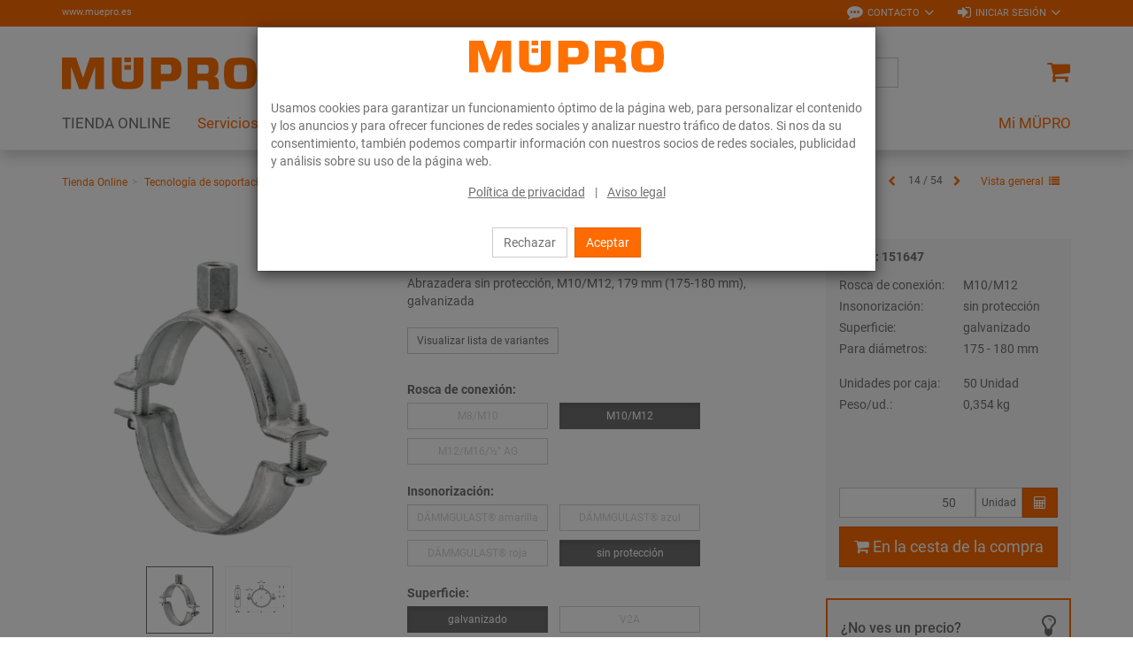

--- FILE ---
content_type: text/html; charset=UTF-8
request_url: https://www.muepro.es/index.php?shp=12&cl=c4s_core_ajax&params%5B%5D=blTriggerAutomaticPriceCalculation&translationLanguage%5B%5D=C4S_BUYBOX_BTN_UPDATE_LISTPRICE
body_size: 183
content:
{"lang":{"C4S_BUYBOX_BTN_UPDATE_LISTPRICE":"Actualizar el precio"},"params":{"blTriggerAutomaticPriceCalculation":true}}

--- FILE ---
content_type: text/html; charset=UTF-8
request_url: https://www.muepro.es/index.php?shp=12&cl=c4s_core_ajax&params%5B%5D=blTriggerAutomaticPriceCalculation&translationLanguage%5B%5D=C4S_BUYBOX_BTN_UPDATE_LIVEPRICE
body_size: 183
content:
{"lang":{"C4S_BUYBOX_BTN_UPDATE_LIVEPRICE":"Actualizar el precio"},"params":{"blTriggerAutomaticPriceCalculation":true}}

--- FILE ---
content_type: text/css
request_url: https://www.muepro.es/modules/c4s/c4s_attribute_extension_muepro/out/src/css/c4s_attribute_extension_muepro.css?1763982948
body_size: 195
content:
.c4s-buybox .attributes-info{
    width: 100%;
    margin-bottom: 20px;
}

.c4s-buybox .attributes-info th,
.c4s-buybox .attributes-info td{
    padding: 2px 0;
}

.c4s-buybox .attributes-info td{
    padding-left: 10px;
    word-break: break-word;
}

.c4s-buybox .attributes-info td:first-child{
    width: 60%;
}

.cl-details .details-col-right .c4s-buybox .amount-infos.amount-infos {
    margin-bottom: 0;
}


--- FILE ---
content_type: text/css
request_url: https://www.muepro.es/out/c4s_muepro/src/css/styles.min.css?1763983014
body_size: 38138
content:
/*!
 * Bootstrap v3.3.7 (http://getbootstrap.com)
 * Copyright 2011-2016 Twitter, Inc.
 * Licensed under MIT (https://github.com/twbs/bootstrap/blob/master/LICENSE)
 *//*! normalize.css v3.0.3 | MIT License | github.com/necolas/normalize.css */html{font-family:sans-serif;-ms-text-size-adjust:100%;-webkit-text-size-adjust:100%}body{margin:0}article,aside,details,figcaption,figure,footer,header,hgroup,main,menu,nav,section,summary{display:block}audio,canvas,progress,video{display:inline-block;vertical-align:baseline}audio:not([controls]){display:none;height:0}[hidden],template{display:none}a{background-color:transparent}a:active,a:hover{outline:0}abbr[title]{border-bottom:1px dotted}b,strong{font-weight:bold}dfn{font-style:italic}h1{font-size:2em;margin:.67em 0}mark{background:#ff0;color:#000}small{font-size:80%}sub,sup{font-size:75%;line-height:0;position:relative;vertical-align:baseline}sup{top:-0.5em}sub{bottom:-0.25em}img{border:0}svg:not(:root){overflow:hidden}figure{margin:1em 40px}hr{-webkit-box-sizing:content-box;box-sizing:content-box;height:0}pre{overflow:auto}code,kbd,pre,samp{font-family:monospace, monospace;font-size:1em}button,input,optgroup,select,textarea{color:inherit;font:inherit;margin:0}button{overflow:visible}button,select{text-transform:none}button,html input[type="button"],input[type="reset"],input[type="submit"]{-webkit-appearance:button;cursor:pointer}button[disabled],html input[disabled]{cursor:default}button::-moz-focus-inner,input::-moz-focus-inner{border:0;padding:0}input{line-height:normal}input[type="checkbox"],input[type="radio"]{-webkit-box-sizing:border-box;box-sizing:border-box;padding:0}input[type="number"]::-webkit-inner-spin-button,input[type="number"]::-webkit-outer-spin-button{height:auto}input[type="search"]{-webkit-appearance:textfield;-webkit-box-sizing:content-box;box-sizing:content-box}input[type="search"]::-webkit-search-cancel-button,input[type="search"]::-webkit-search-decoration{-webkit-appearance:none}fieldset{border:1px solid #c0c0c0;margin:0 2px;padding:.35em .625em .75em}legend{border:0;padding:0}textarea{overflow:auto}optgroup{font-weight:bold}table{border-collapse:collapse;border-spacing:0}td,th{padding:0}/*! Source: https://github.com/h5bp/html5-boilerplate/blob/master/src/css/main.css */@media print{*,*:before,*:after{background:transparent !important;color:#000 !important;-webkit-box-shadow:none !important;box-shadow:none !important;text-shadow:none !important}a,a:visited{text-decoration:underline}a[href]:after{content:" (" attr(href) ")"}abbr[title]:after{content:" (" attr(title) ")"}a[href^="#"]:after,a[href^="javascript:"]:after{content:""}pre,blockquote{border:1px solid #999;page-break-inside:avoid}thead{display:table-header-group}tr,img{page-break-inside:avoid}img{max-width:100% !important}p,h2,h3{orphans:3;widows:3}h2,h3{page-break-after:avoid}.navbar{display:none}.btn>.caret,.dropup>.btn>.caret{border-top-color:#000 !important}.label{border:1px solid #000}.table{border-collapse:collapse !important}.table td,.table th{background-color:#fff !important}.table-bordered th,.table-bordered td{border:1px solid #ddd !important}}@font-face{font-family:'Glyphicons Halflings';src:url('../fonts/bootstrap/glyphicons-halflings-regular.eot');src:url('../fonts/bootstrap/glyphicons-halflings-regular.eot?#iefix') format('embedded-opentype'),url('../fonts/bootstrap/glyphicons-halflings-regular.woff2') format('woff2'),url('../fonts/bootstrap/glyphicons-halflings-regular.woff') format('woff'),url('../fonts/bootstrap/glyphicons-halflings-regular.ttf') format('truetype'),url('../fonts/bootstrap/glyphicons-halflings-regular.svg#glyphicons_halflingsregular') format('svg')}.glyphicon{position:relative;top:1px;display:inline-block;font-family:'Glyphicons Halflings';font-style:normal;font-weight:normal;line-height:1;-webkit-font-smoothing:antialiased;-moz-osx-font-smoothing:grayscale}.glyphicon-asterisk:before{content:"\002a"}.glyphicon-plus:before{content:"\002b"}.glyphicon-euro:before,.glyphicon-eur:before{content:"\20ac"}.glyphicon-minus:before{content:"\2212"}.glyphicon-cloud:before{content:"\2601"}.glyphicon-envelope:before{content:"\2709"}.glyphicon-pencil:before{content:"\270f"}.glyphicon-glass:before{content:"\e001"}.glyphicon-music:before{content:"\e002"}.glyphicon-search:before{content:"\e003"}.glyphicon-heart:before{content:"\e005"}.glyphicon-star:before{content:"\e006"}.glyphicon-star-empty:before{content:"\e007"}.glyphicon-user:before{content:"\e008"}.glyphicon-film:before{content:"\e009"}.glyphicon-th-large:before{content:"\e010"}.glyphicon-th:before{content:"\e011"}.glyphicon-th-list:before{content:"\e012"}.glyphicon-ok:before{content:"\e013"}.glyphicon-remove:before{content:"\e014"}.glyphicon-zoom-in:before{content:"\e015"}.glyphicon-zoom-out:before{content:"\e016"}.glyphicon-off:before{content:"\e017"}.glyphicon-signal:before{content:"\e018"}.glyphicon-cog:before{content:"\e019"}.glyphicon-trash:before{content:"\e020"}.glyphicon-home:before{content:"\e021"}.glyphicon-file:before{content:"\e022"}.glyphicon-time:before{content:"\e023"}.glyphicon-road:before{content:"\e024"}.glyphicon-download-alt:before{content:"\e025"}.glyphicon-download:before{content:"\e026"}.glyphicon-upload:before{content:"\e027"}.glyphicon-inbox:before{content:"\e028"}.glyphicon-play-circle:before{content:"\e029"}.glyphicon-repeat:before{content:"\e030"}.glyphicon-refresh:before{content:"\e031"}.glyphicon-list-alt:before{content:"\e032"}.glyphicon-lock:before{content:"\e033"}.glyphicon-flag:before{content:"\e034"}.glyphicon-headphones:before{content:"\e035"}.glyphicon-volume-off:before{content:"\e036"}.glyphicon-volume-down:before{content:"\e037"}.glyphicon-volume-up:before{content:"\e038"}.glyphicon-qrcode:before{content:"\e039"}.glyphicon-barcode:before{content:"\e040"}.glyphicon-tag:before{content:"\e041"}.glyphicon-tags:before{content:"\e042"}.glyphicon-book:before{content:"\e043"}.glyphicon-bookmark:before{content:"\e044"}.glyphicon-print:before{content:"\e045"}.glyphicon-camera:before{content:"\e046"}.glyphicon-font:before{content:"\e047"}.glyphicon-bold:before{content:"\e048"}.glyphicon-italic:before{content:"\e049"}.glyphicon-text-height:before{content:"\e050"}.glyphicon-text-width:before{content:"\e051"}.glyphicon-align-left:before{content:"\e052"}.glyphicon-align-center:before{content:"\e053"}.glyphicon-align-right:before{content:"\e054"}.glyphicon-align-justify:before{content:"\e055"}.glyphicon-list:before{content:"\e056"}.glyphicon-indent-left:before{content:"\e057"}.glyphicon-indent-right:before{content:"\e058"}.glyphicon-facetime-video:before{content:"\e059"}.glyphicon-picture:before{content:"\e060"}.glyphicon-map-marker:before{content:"\e062"}.glyphicon-adjust:before{content:"\e063"}.glyphicon-tint:before{content:"\e064"}.glyphicon-edit:before{content:"\e065"}.glyphicon-share:before{content:"\e066"}.glyphicon-check:before{content:"\e067"}.glyphicon-move:before{content:"\e068"}.glyphicon-step-backward:before{content:"\e069"}.glyphicon-fast-backward:before{content:"\e070"}.glyphicon-backward:before{content:"\e071"}.glyphicon-play:before{content:"\e072"}.glyphicon-pause:before{content:"\e073"}.glyphicon-stop:before{content:"\e074"}.glyphicon-forward:before{content:"\e075"}.glyphicon-fast-forward:before{content:"\e076"}.glyphicon-step-forward:before{content:"\e077"}.glyphicon-eject:before{content:"\e078"}.glyphicon-chevron-left:before{content:"\e079"}.glyphicon-chevron-right:before{content:"\e080"}.glyphicon-plus-sign:before{content:"\e081"}.glyphicon-minus-sign:before{content:"\e082"}.glyphicon-remove-sign:before{content:"\e083"}.glyphicon-ok-sign:before{content:"\e084"}.glyphicon-question-sign:before{content:"\e085"}.glyphicon-info-sign:before{content:"\e086"}.glyphicon-screenshot:before{content:"\e087"}.glyphicon-remove-circle:before{content:"\e088"}.glyphicon-ok-circle:before{content:"\e089"}.glyphicon-ban-circle:before{content:"\e090"}.glyphicon-arrow-left:before{content:"\e091"}.glyphicon-arrow-right:before{content:"\e092"}.glyphicon-arrow-up:before{content:"\e093"}.glyphicon-arrow-down:before{content:"\e094"}.glyphicon-share-alt:before{content:"\e095"}.glyphicon-resize-full:before{content:"\e096"}.glyphicon-resize-small:before{content:"\e097"}.glyphicon-exclamation-sign:before{content:"\e101"}.glyphicon-gift:before{content:"\e102"}.glyphicon-leaf:before{content:"\e103"}.glyphicon-fire:before{content:"\e104"}.glyphicon-eye-open:before{content:"\e105"}.glyphicon-eye-close:before{content:"\e106"}.glyphicon-warning-sign:before{content:"\e107"}.glyphicon-plane:before{content:"\e108"}.glyphicon-calendar:before{content:"\e109"}.glyphicon-random:before{content:"\e110"}.glyphicon-comment:before{content:"\e111"}.glyphicon-magnet:before{content:"\e112"}.glyphicon-chevron-up:before{content:"\e113"}.glyphicon-chevron-down:before{content:"\e114"}.glyphicon-retweet:before{content:"\e115"}.glyphicon-shopping-cart:before{content:"\e116"}.glyphicon-folder-close:before{content:"\e117"}.glyphicon-folder-open:before{content:"\e118"}.glyphicon-resize-vertical:before{content:"\e119"}.glyphicon-resize-horizontal:before{content:"\e120"}.glyphicon-hdd:before{content:"\e121"}.glyphicon-bullhorn:before{content:"\e122"}.glyphicon-bell:before{content:"\e123"}.glyphicon-certificate:before{content:"\e124"}.glyphicon-thumbs-up:before{content:"\e125"}.glyphicon-thumbs-down:before{content:"\e126"}.glyphicon-hand-right:before{content:"\e127"}.glyphicon-hand-left:before{content:"\e128"}.glyphicon-hand-up:before{content:"\e129"}.glyphicon-hand-down:before{content:"\e130"}.glyphicon-circle-arrow-right:before{content:"\e131"}.glyphicon-circle-arrow-left:before{content:"\e132"}.glyphicon-circle-arrow-up:before{content:"\e133"}.glyphicon-circle-arrow-down:before{content:"\e134"}.glyphicon-globe:before{content:"\e135"}.glyphicon-wrench:before{content:"\e136"}.glyphicon-tasks:before{content:"\e137"}.glyphicon-filter:before{content:"\e138"}.glyphicon-briefcase:before{content:"\e139"}.glyphicon-fullscreen:before{content:"\e140"}.glyphicon-dashboard:before{content:"\e141"}.glyphicon-paperclip:before{content:"\e142"}.glyphicon-heart-empty:before{content:"\e143"}.glyphicon-link:before{content:"\e144"}.glyphicon-phone:before{content:"\e145"}.glyphicon-pushpin:before{content:"\e146"}.glyphicon-usd:before{content:"\e148"}.glyphicon-gbp:before{content:"\e149"}.glyphicon-sort:before{content:"\e150"}.glyphicon-sort-by-alphabet:before{content:"\e151"}.glyphicon-sort-by-alphabet-alt:before{content:"\e152"}.glyphicon-sort-by-order:before{content:"\e153"}.glyphicon-sort-by-order-alt:before{content:"\e154"}.glyphicon-sort-by-attributes:before{content:"\e155"}.glyphicon-sort-by-attributes-alt:before{content:"\e156"}.glyphicon-unchecked:before{content:"\e157"}.glyphicon-expand:before{content:"\e158"}.glyphicon-collapse-down:before{content:"\e159"}.glyphicon-collapse-up:before{content:"\e160"}.glyphicon-log-in:before{content:"\e161"}.glyphicon-flash:before{content:"\e162"}.glyphicon-log-out:before{content:"\e163"}.glyphicon-new-window:before{content:"\e164"}.glyphicon-record:before{content:"\e165"}.glyphicon-save:before{content:"\e166"}.glyphicon-open:before{content:"\e167"}.glyphicon-saved:before{content:"\e168"}.glyphicon-import:before{content:"\e169"}.glyphicon-export:before{content:"\e170"}.glyphicon-send:before{content:"\e171"}.glyphicon-floppy-disk:before{content:"\e172"}.glyphicon-floppy-saved:before{content:"\e173"}.glyphicon-floppy-remove:before{content:"\e174"}.glyphicon-floppy-save:before{content:"\e175"}.glyphicon-floppy-open:before{content:"\e176"}.glyphicon-credit-card:before{content:"\e177"}.glyphicon-transfer:before{content:"\e178"}.glyphicon-cutlery:before{content:"\e179"}.glyphicon-header:before{content:"\e180"}.glyphicon-compressed:before{content:"\e181"}.glyphicon-earphone:before{content:"\e182"}.glyphicon-phone-alt:before{content:"\e183"}.glyphicon-tower:before{content:"\e184"}.glyphicon-stats:before{content:"\e185"}.glyphicon-sd-video:before{content:"\e186"}.glyphicon-hd-video:before{content:"\e187"}.glyphicon-subtitles:before{content:"\e188"}.glyphicon-sound-stereo:before{content:"\e189"}.glyphicon-sound-dolby:before{content:"\e190"}.glyphicon-sound-5-1:before{content:"\e191"}.glyphicon-sound-6-1:before{content:"\e192"}.glyphicon-sound-7-1:before{content:"\e193"}.glyphicon-copyright-mark:before{content:"\e194"}.glyphicon-registration-mark:before{content:"\e195"}.glyphicon-cloud-download:before{content:"\e197"}.glyphicon-cloud-upload:before{content:"\e198"}.glyphicon-tree-conifer:before{content:"\e199"}.glyphicon-tree-deciduous:before{content:"\e200"}.glyphicon-cd:before{content:"\e201"}.glyphicon-save-file:before{content:"\e202"}.glyphicon-open-file:before{content:"\e203"}.glyphicon-level-up:before{content:"\e204"}.glyphicon-copy:before{content:"\e205"}.glyphicon-paste:before{content:"\e206"}.glyphicon-alert:before{content:"\e209"}.glyphicon-equalizer:before{content:"\e210"}.glyphicon-king:before{content:"\e211"}.glyphicon-queen:before{content:"\e212"}.glyphicon-pawn:before{content:"\e213"}.glyphicon-bishop:before{content:"\e214"}.glyphicon-knight:before{content:"\e215"}.glyphicon-baby-formula:before{content:"\e216"}.glyphicon-tent:before{content:"\26fa"}.glyphicon-blackboard:before{content:"\e218"}.glyphicon-bed:before{content:"\e219"}.glyphicon-apple:before{content:"\f8ff"}.glyphicon-erase:before{content:"\e221"}.glyphicon-hourglass:before{content:"\231b"}.glyphicon-lamp:before{content:"\e223"}.glyphicon-duplicate:before{content:"\e224"}.glyphicon-piggy-bank:before{content:"\e225"}.glyphicon-scissors:before{content:"\e226"}.glyphicon-bitcoin:before{content:"\e227"}.glyphicon-btc:before{content:"\e227"}.glyphicon-xbt:before{content:"\e227"}.glyphicon-yen:before{content:"\00a5"}.glyphicon-jpy:before{content:"\00a5"}.glyphicon-ruble:before{content:"\20bd"}.glyphicon-rub:before{content:"\20bd"}.glyphicon-scale:before{content:"\e230"}.glyphicon-ice-lolly:before{content:"\e231"}.glyphicon-ice-lolly-tasted:before{content:"\e232"}.glyphicon-education:before{content:"\e233"}.glyphicon-option-horizontal:before{content:"\e234"}.glyphicon-option-vertical:before{content:"\e235"}.glyphicon-menu-hamburger:before{content:"\e236"}.glyphicon-modal-window:before{content:"\e237"}.glyphicon-oil:before{content:"\e238"}.glyphicon-grain:before{content:"\e239"}.glyphicon-sunglasses:before{content:"\e240"}.glyphicon-text-size:before{content:"\e241"}.glyphicon-text-color:before{content:"\e242"}.glyphicon-text-background:before{content:"\e243"}.glyphicon-object-align-top:before{content:"\e244"}.glyphicon-object-align-bottom:before{content:"\e245"}.glyphicon-object-align-horizontal:before{content:"\e246"}.glyphicon-object-align-left:before{content:"\e247"}.glyphicon-object-align-vertical:before{content:"\e248"}.glyphicon-object-align-right:before{content:"\e249"}.glyphicon-triangle-right:before{content:"\e250"}.glyphicon-triangle-left:before{content:"\e251"}.glyphicon-triangle-bottom:before{content:"\e252"}.glyphicon-triangle-top:before{content:"\e253"}.glyphicon-console:before{content:"\e254"}.glyphicon-superscript:before{content:"\e255"}.glyphicon-subscript:before{content:"\e256"}.glyphicon-menu-left:before{content:"\e257"}.glyphicon-menu-right:before{content:"\e258"}.glyphicon-menu-down:before{content:"\e259"}.glyphicon-menu-up:before{content:"\e260"}*{-webkit-box-sizing:border-box;box-sizing:border-box}*:before,*:after{-webkit-box-sizing:border-box;box-sizing:border-box}html{font-size:10px;-webkit-tap-highlight-color:rgba(0,0,0,0)}body{font-family:"Roboto","Helvetica Neue",Helvetica,sans-serif;font-size:14px;line-height:1.42857143;color:#707070;background-color:#fff}input,button,select,textarea{font-family:inherit;font-size:inherit;line-height:inherit}a{color:#ff6b00;text-decoration:none}a:hover,a:focus{color:#b34b00;text-decoration:underline}a:focus{outline:5px auto -webkit-focus-ring-color;outline-offset:-2px}figure{margin:0}img{vertical-align:middle}.img-responsive,.thumbnail>img,.thumbnail a>img,.carousel-inner>.item>img,.carousel-inner>.item>a>img{display:block;max-width:100%;height:auto}.img-rounded{border-radius:0}.img-thumbnail{padding:4px;line-height:1.42857143;background-color:#fff;border:1px solid #ddd;border-radius:0;-webkit-transition:all .2s ease-in-out;transition:all .2s ease-in-out;display:inline-block;max-width:100%;height:auto}.img-circle{border-radius:50%}hr{margin-top:20px;margin-bottom:20px;border:0;border-top:1px solid #eee}.sr-only{position:absolute;width:1px;height:1px;margin:-1px;padding:0;overflow:hidden;clip:rect(0, 0, 0, 0);border:0}.sr-only-focusable:active,.sr-only-focusable:focus{position:static;width:auto;height:auto;margin:0;overflow:visible;clip:auto}[role="button"]{cursor:pointer}h1,h2,h3,h4,h5,h6,.h1,.h2,.h3,.h4,.h5,.h6{font-family:inherit;font-weight:500;line-height:1.1;color:#ff6b00}h1 small,h2 small,h3 small,h4 small,h5 small,h6 small,.h1 small,.h2 small,.h3 small,.h4 small,.h5 small,.h6 small,h1 .small,h2 .small,h3 .small,h4 .small,h5 .small,h6 .small,.h1 .small,.h2 .small,.h3 .small,.h4 .small,.h5 .small,.h6 .small{font-weight:normal;line-height:1;color:#777}h1,.h1,h2,.h2,h3,.h3{margin-top:20px;margin-bottom:10px}h1 small,.h1 small,h2 small,.h2 small,h3 small,.h3 small,h1 .small,.h1 .small,h2 .small,.h2 .small,h3 .small,.h3 .small{font-size:65%}h4,.h4,h5,.h5,h6,.h6{margin-top:10px;margin-bottom:10px}h4 small,.h4 small,h5 small,.h5 small,h6 small,.h6 small,h4 .small,.h4 .small,h5 .small,.h5 .small,h6 .small,.h6 .small{font-size:75%}h1,.h1{font-size:36px}h2,.h2{font-size:30px}h3,.h3{font-size:24px}h4,.h4{font-size:18px}h5,.h5{font-size:14px}h6,.h6{font-size:12px}p{margin:0 0 10px}.lead{margin-bottom:20px;font-size:16px;font-weight:300;line-height:1.4}@media (min-width:768px){.lead{font-size:21px}}small,.small{font-size:85%}mark,.mark{background-color:#fcf8e3;padding:.2em}.text-left{text-align:left}.text-right{text-align:right}.text-center{text-align:center}.text-justify{text-align:justify}.text-nowrap{white-space:nowrap}.text-lowercase{text-transform:lowercase}.text-uppercase{text-transform:uppercase}.text-capitalize{text-transform:capitalize}.text-muted{color:#777}.text-primary{color:#ff6b00}a.text-primary:hover,a.text-primary:focus{color:#cc5600}.text-success{color:#3c763d}a.text-success:hover,a.text-success:focus{color:#2b542c}.text-info{color:#31708f}a.text-info:hover,a.text-info:focus{color:#245269}.text-warning{color:#ff6b00}a.text-warning:hover,a.text-warning:focus{color:#cc5600}.text-danger{color:#a94442}a.text-danger:hover,a.text-danger:focus{color:#843534}.bg-primary{color:#fff;background-color:#ff6b00}a.bg-primary:hover,a.bg-primary:focus{background-color:#cc5600}.bg-success{background-color:#dff0d8}a.bg-success:hover,a.bg-success:focus{background-color:#c1e2b3}.bg-info{background-color:#d9edf7}a.bg-info:hover,a.bg-info:focus{background-color:#afd9ee}.bg-warning{background-color:#fcf8e3}a.bg-warning:hover,a.bg-warning:focus{background-color:#f7ecb5}.bg-danger{background-color:#f2dede}a.bg-danger:hover,a.bg-danger:focus{background-color:#e4b9b9}.page-header{padding-bottom:9px;margin:40px 0 20px;border-bottom:1px solid #eee}ul,ol{margin-top:0;margin-bottom:10px}ul ul,ol ul,ul ol,ol ol{margin-bottom:0}.list-unstyled{padding-left:0;list-style:none}.list-inline{padding-left:0;list-style:none;margin-left:-5px}.list-inline>li{display:inline-block;padding-left:5px;padding-right:5px}dl{margin-top:0;margin-bottom:20px}dt,dd{line-height:1.42857143}dt{font-weight:bold}dd{margin-left:0}@media (min-width:992px){.dl-horizontal dt{float:left;width:160px;clear:left;text-align:right;overflow:hidden;text-overflow:ellipsis;white-space:nowrap}.dl-horizontal dd{margin-left:180px}}abbr[title],abbr[data-original-title]{cursor:help;border-bottom:1px dotted #777}.initialism{font-size:90%;text-transform:uppercase}blockquote{padding:10px 20px;margin:0 0 20px;font-size:17.5px;border-left:5px solid #eee}blockquote p:last-child,blockquote ul:last-child,blockquote ol:last-child{margin-bottom:0}blockquote footer,blockquote small,blockquote .small{display:block;font-size:80%;line-height:1.42857143;color:#777}blockquote footer:before,blockquote small:before,blockquote .small:before{content:'\2014 \00A0'}.blockquote-reverse,blockquote.pull-right{padding-right:15px;padding-left:0;border-right:5px solid #eee;border-left:0;text-align:right}.blockquote-reverse footer:before,blockquote.pull-right footer:before,.blockquote-reverse small:before,blockquote.pull-right small:before,.blockquote-reverse .small:before,blockquote.pull-right .small:before{content:''}.blockquote-reverse footer:after,blockquote.pull-right footer:after,.blockquote-reverse small:after,blockquote.pull-right small:after,.blockquote-reverse .small:after,blockquote.pull-right .small:after{content:'\00A0 \2014'}address{margin-bottom:20px;font-style:normal;line-height:1.42857143}code,kbd,pre,samp{font-family:Menlo,Monaco,Consolas,"Courier New",monospace}code{padding:2px 4px;font-size:90%;color:#c7254e;background-color:#f9f2f4;border-radius:0}kbd{padding:2px 4px;font-size:90%;color:#fff;background-color:#333;border-radius:0;-webkit-box-shadow:inset 0 -1px 0 rgba(0,0,0,0.25);box-shadow:inset 0 -1px 0 rgba(0,0,0,0.25)}kbd kbd{padding:0;font-size:100%;font-weight:bold;-webkit-box-shadow:none;box-shadow:none}pre{display:block;padding:9.5px;margin:0 0 10px;font-size:13px;line-height:1.42857143;word-break:break-all;word-wrap:break-word;color:#333;background-color:#f5f5f5;border:1px solid #ccc;border-radius:0}pre code{padding:0;font-size:inherit;color:inherit;white-space:pre-wrap;background-color:transparent;border-radius:0}.pre-scrollable{max-height:340px;overflow-y:scroll}.container{margin-right:auto;margin-left:auto;padding-left:15px;padding-right:15px}@media (min-width:768px){.container{width:750px}}@media (min-width:992px){.container{width:970px}}@media (min-width:1200px){.container{width:1170px;max-width:1170px}}.container-fluid{margin-right:auto;margin-left:auto;padding-left:15px;padding-right:15px}.row{margin-left:-15px;margin-right:-15px}.col-xs-1,.col-sm-1,.col-md-1,.col-lg-1,.col-xs-2,.col-sm-2,.col-md-2,.col-lg-2,.col-xs-3,.col-sm-3,.col-md-3,.col-lg-3,.col-xs-4,.col-sm-4,.col-md-4,.col-lg-4,.col-xs-5,.col-sm-5,.col-md-5,.col-lg-5,.col-xs-6,.col-sm-6,.col-md-6,.col-lg-6,.col-xs-7,.col-sm-7,.col-md-7,.col-lg-7,.col-xs-8,.col-sm-8,.col-md-8,.col-lg-8,.col-xs-9,.col-sm-9,.col-md-9,.col-lg-9,.col-xs-10,.col-sm-10,.col-md-10,.col-lg-10,.col-xs-11,.col-sm-11,.col-md-11,.col-lg-11,.col-xs-12,.col-sm-12,.col-md-12,.col-lg-12{position:relative;min-height:1px;padding-left:15px;padding-right:15px}.col-xs-1,.col-xs-2,.col-xs-3,.col-xs-4,.col-xs-5,.col-xs-6,.col-xs-7,.col-xs-8,.col-xs-9,.col-xs-10,.col-xs-11,.col-xs-12{float:left}.col-xs-12{width:100%}.col-xs-11{width:91.66666667%}.col-xs-10{width:83.33333333%}.col-xs-9{width:75%}.col-xs-8{width:66.66666667%}.col-xs-7{width:58.33333333%}.col-xs-6{width:50%}.col-xs-5{width:41.66666667%}.col-xs-4{width:33.33333333%}.col-xs-3{width:25%}.col-xs-2{width:16.66666667%}.col-xs-1{width:8.33333333%}.col-xs-pull-12{right:100%}.col-xs-pull-11{right:91.66666667%}.col-xs-pull-10{right:83.33333333%}.col-xs-pull-9{right:75%}.col-xs-pull-8{right:66.66666667%}.col-xs-pull-7{right:58.33333333%}.col-xs-pull-6{right:50%}.col-xs-pull-5{right:41.66666667%}.col-xs-pull-4{right:33.33333333%}.col-xs-pull-3{right:25%}.col-xs-pull-2{right:16.66666667%}.col-xs-pull-1{right:8.33333333%}.col-xs-pull-0{right:auto}.col-xs-push-12{left:100%}.col-xs-push-11{left:91.66666667%}.col-xs-push-10{left:83.33333333%}.col-xs-push-9{left:75%}.col-xs-push-8{left:66.66666667%}.col-xs-push-7{left:58.33333333%}.col-xs-push-6{left:50%}.col-xs-push-5{left:41.66666667%}.col-xs-push-4{left:33.33333333%}.col-xs-push-3{left:25%}.col-xs-push-2{left:16.66666667%}.col-xs-push-1{left:8.33333333%}.col-xs-push-0{left:auto}.col-xs-offset-12{margin-left:100%}.col-xs-offset-11{margin-left:91.66666667%}.col-xs-offset-10{margin-left:83.33333333%}.col-xs-offset-9{margin-left:75%}.col-xs-offset-8{margin-left:66.66666667%}.col-xs-offset-7{margin-left:58.33333333%}.col-xs-offset-6{margin-left:50%}.col-xs-offset-5{margin-left:41.66666667%}.col-xs-offset-4{margin-left:33.33333333%}.col-xs-offset-3{margin-left:25%}.col-xs-offset-2{margin-left:16.66666667%}.col-xs-offset-1{margin-left:8.33333333%}.col-xs-offset-0{margin-left:0%}@media (min-width:768px){.col-sm-1,.col-sm-2,.col-sm-3,.col-sm-4,.col-sm-5,.col-sm-6,.col-sm-7,.col-sm-8,.col-sm-9,.col-sm-10,.col-sm-11,.col-sm-12{float:left}.col-sm-12{width:100%}.col-sm-11{width:91.66666667%}.col-sm-10{width:83.33333333%}.col-sm-9{width:75%}.col-sm-8{width:66.66666667%}.col-sm-7{width:58.33333333%}.col-sm-6{width:50%}.col-sm-5{width:41.66666667%}.col-sm-4{width:33.33333333%}.col-sm-3{width:25%}.col-sm-2{width:16.66666667%}.col-sm-1{width:8.33333333%}.col-sm-pull-12{right:100%}.col-sm-pull-11{right:91.66666667%}.col-sm-pull-10{right:83.33333333%}.col-sm-pull-9{right:75%}.col-sm-pull-8{right:66.66666667%}.col-sm-pull-7{right:58.33333333%}.col-sm-pull-6{right:50%}.col-sm-pull-5{right:41.66666667%}.col-sm-pull-4{right:33.33333333%}.col-sm-pull-3{right:25%}.col-sm-pull-2{right:16.66666667%}.col-sm-pull-1{right:8.33333333%}.col-sm-pull-0{right:auto}.col-sm-push-12{left:100%}.col-sm-push-11{left:91.66666667%}.col-sm-push-10{left:83.33333333%}.col-sm-push-9{left:75%}.col-sm-push-8{left:66.66666667%}.col-sm-push-7{left:58.33333333%}.col-sm-push-6{left:50%}.col-sm-push-5{left:41.66666667%}.col-sm-push-4{left:33.33333333%}.col-sm-push-3{left:25%}.col-sm-push-2{left:16.66666667%}.col-sm-push-1{left:8.33333333%}.col-sm-push-0{left:auto}.col-sm-offset-12{margin-left:100%}.col-sm-offset-11{margin-left:91.66666667%}.col-sm-offset-10{margin-left:83.33333333%}.col-sm-offset-9{margin-left:75%}.col-sm-offset-8{margin-left:66.66666667%}.col-sm-offset-7{margin-left:58.33333333%}.col-sm-offset-6{margin-left:50%}.col-sm-offset-5{margin-left:41.66666667%}.col-sm-offset-4{margin-left:33.33333333%}.col-sm-offset-3{margin-left:25%}.col-sm-offset-2{margin-left:16.66666667%}.col-sm-offset-1{margin-left:8.33333333%}.col-sm-offset-0{margin-left:0%}}@media (min-width:992px){.col-md-1,.col-md-2,.col-md-3,.col-md-4,.col-md-5,.col-md-6,.col-md-7,.col-md-8,.col-md-9,.col-md-10,.col-md-11,.col-md-12{float:left}.col-md-12{width:100%}.col-md-11{width:91.66666667%}.col-md-10{width:83.33333333%}.col-md-9{width:75%}.col-md-8{width:66.66666667%}.col-md-7{width:58.33333333%}.col-md-6{width:50%}.col-md-5{width:41.66666667%}.col-md-4{width:33.33333333%}.col-md-3{width:25%}.col-md-2{width:16.66666667%}.col-md-1{width:8.33333333%}.col-md-pull-12{right:100%}.col-md-pull-11{right:91.66666667%}.col-md-pull-10{right:83.33333333%}.col-md-pull-9{right:75%}.col-md-pull-8{right:66.66666667%}.col-md-pull-7{right:58.33333333%}.col-md-pull-6{right:50%}.col-md-pull-5{right:41.66666667%}.col-md-pull-4{right:33.33333333%}.col-md-pull-3{right:25%}.col-md-pull-2{right:16.66666667%}.col-md-pull-1{right:8.33333333%}.col-md-pull-0{right:auto}.col-md-push-12{left:100%}.col-md-push-11{left:91.66666667%}.col-md-push-10{left:83.33333333%}.col-md-push-9{left:75%}.col-md-push-8{left:66.66666667%}.col-md-push-7{left:58.33333333%}.col-md-push-6{left:50%}.col-md-push-5{left:41.66666667%}.col-md-push-4{left:33.33333333%}.col-md-push-3{left:25%}.col-md-push-2{left:16.66666667%}.col-md-push-1{left:8.33333333%}.col-md-push-0{left:auto}.col-md-offset-12{margin-left:100%}.col-md-offset-11{margin-left:91.66666667%}.col-md-offset-10{margin-left:83.33333333%}.col-md-offset-9{margin-left:75%}.col-md-offset-8{margin-left:66.66666667%}.col-md-offset-7{margin-left:58.33333333%}.col-md-offset-6{margin-left:50%}.col-md-offset-5{margin-left:41.66666667%}.col-md-offset-4{margin-left:33.33333333%}.col-md-offset-3{margin-left:25%}.col-md-offset-2{margin-left:16.66666667%}.col-md-offset-1{margin-left:8.33333333%}.col-md-offset-0{margin-left:0%}}@media (min-width:1200px){.col-lg-1,.col-lg-2,.col-lg-3,.col-lg-4,.col-lg-5,.col-lg-6,.col-lg-7,.col-lg-8,.col-lg-9,.col-lg-10,.col-lg-11,.col-lg-12{float:left}.col-lg-12{width:100%}.col-lg-11{width:91.66666667%}.col-lg-10{width:83.33333333%}.col-lg-9{width:75%}.col-lg-8{width:66.66666667%}.col-lg-7{width:58.33333333%}.col-lg-6{width:50%}.col-lg-5{width:41.66666667%}.col-lg-4{width:33.33333333%}.col-lg-3{width:25%}.col-lg-2{width:16.66666667%}.col-lg-1{width:8.33333333%}.col-lg-pull-12{right:100%}.col-lg-pull-11{right:91.66666667%}.col-lg-pull-10{right:83.33333333%}.col-lg-pull-9{right:75%}.col-lg-pull-8{right:66.66666667%}.col-lg-pull-7{right:58.33333333%}.col-lg-pull-6{right:50%}.col-lg-pull-5{right:41.66666667%}.col-lg-pull-4{right:33.33333333%}.col-lg-pull-3{right:25%}.col-lg-pull-2{right:16.66666667%}.col-lg-pull-1{right:8.33333333%}.col-lg-pull-0{right:auto}.col-lg-push-12{left:100%}.col-lg-push-11{left:91.66666667%}.col-lg-push-10{left:83.33333333%}.col-lg-push-9{left:75%}.col-lg-push-8{left:66.66666667%}.col-lg-push-7{left:58.33333333%}.col-lg-push-6{left:50%}.col-lg-push-5{left:41.66666667%}.col-lg-push-4{left:33.33333333%}.col-lg-push-3{left:25%}.col-lg-push-2{left:16.66666667%}.col-lg-push-1{left:8.33333333%}.col-lg-push-0{left:auto}.col-lg-offset-12{margin-left:100%}.col-lg-offset-11{margin-left:91.66666667%}.col-lg-offset-10{margin-left:83.33333333%}.col-lg-offset-9{margin-left:75%}.col-lg-offset-8{margin-left:66.66666667%}.col-lg-offset-7{margin-left:58.33333333%}.col-lg-offset-6{margin-left:50%}.col-lg-offset-5{margin-left:41.66666667%}.col-lg-offset-4{margin-left:33.33333333%}.col-lg-offset-3{margin-left:25%}.col-lg-offset-2{margin-left:16.66666667%}.col-lg-offset-1{margin-left:8.33333333%}.col-lg-offset-0{margin-left:0%}}table{background-color:transparent}caption{padding-top:8px;padding-bottom:8px;color:#777;text-align:left}th{text-align:left}.table{width:100%;max-width:100%;margin-bottom:20px}.table>thead>tr>th,.table>tbody>tr>th,.table>tfoot>tr>th,.table>thead>tr>td,.table>tbody>tr>td,.table>tfoot>tr>td{padding:8px;line-height:1.42857143;vertical-align:top;border-top:1px solid #ddd}.table>thead>tr>th{vertical-align:bottom;border-bottom:2px solid #ddd}.table>caption+thead>tr:first-child>th,.table>colgroup+thead>tr:first-child>th,.table>thead:first-child>tr:first-child>th,.table>caption+thead>tr:first-child>td,.table>colgroup+thead>tr:first-child>td,.table>thead:first-child>tr:first-child>td{border-top:0}.table>tbody+tbody{border-top:2px solid #ddd}.table .table{background-color:#fff}.table-condensed>thead>tr>th,.table-condensed>tbody>tr>th,.table-condensed>tfoot>tr>th,.table-condensed>thead>tr>td,.table-condensed>tbody>tr>td,.table-condensed>tfoot>tr>td{padding:5px}.table-bordered{border:1px solid #ddd}.table-bordered>thead>tr>th,.table-bordered>tbody>tr>th,.table-bordered>tfoot>tr>th,.table-bordered>thead>tr>td,.table-bordered>tbody>tr>td,.table-bordered>tfoot>tr>td{border:1px solid #ddd}.table-bordered>thead>tr>th,.table-bordered>thead>tr>td{border-bottom-width:2px}.table-striped>tbody>tr:nth-of-type(odd){background-color:#f9f9f9}.table-hover>tbody>tr:hover{background-color:#f5f5f5}table col[class*="col-"]{position:static;float:none;display:table-column}table td[class*="col-"],table th[class*="col-"]{position:static;float:none;display:table-cell}.table>thead>tr>td.active,.table>tbody>tr>td.active,.table>tfoot>tr>td.active,.table>thead>tr>th.active,.table>tbody>tr>th.active,.table>tfoot>tr>th.active,.table>thead>tr.active>td,.table>tbody>tr.active>td,.table>tfoot>tr.active>td,.table>thead>tr.active>th,.table>tbody>tr.active>th,.table>tfoot>tr.active>th{background-color:#f5f5f5}.table-hover>tbody>tr>td.active:hover,.table-hover>tbody>tr>th.active:hover,.table-hover>tbody>tr.active:hover>td,.table-hover>tbody>tr:hover>.active,.table-hover>tbody>tr.active:hover>th{background-color:#e8e8e8}.table>thead>tr>td.success,.table>tbody>tr>td.success,.table>tfoot>tr>td.success,.table>thead>tr>th.success,.table>tbody>tr>th.success,.table>tfoot>tr>th.success,.table>thead>tr.success>td,.table>tbody>tr.success>td,.table>tfoot>tr.success>td,.table>thead>tr.success>th,.table>tbody>tr.success>th,.table>tfoot>tr.success>th{background-color:#dff0d8}.table-hover>tbody>tr>td.success:hover,.table-hover>tbody>tr>th.success:hover,.table-hover>tbody>tr.success:hover>td,.table-hover>tbody>tr:hover>.success,.table-hover>tbody>tr.success:hover>th{background-color:#d0e9c6}.table>thead>tr>td.info,.table>tbody>tr>td.info,.table>tfoot>tr>td.info,.table>thead>tr>th.info,.table>tbody>tr>th.info,.table>tfoot>tr>th.info,.table>thead>tr.info>td,.table>tbody>tr.info>td,.table>tfoot>tr.info>td,.table>thead>tr.info>th,.table>tbody>tr.info>th,.table>tfoot>tr.info>th{background-color:#d9edf7}.table-hover>tbody>tr>td.info:hover,.table-hover>tbody>tr>th.info:hover,.table-hover>tbody>tr.info:hover>td,.table-hover>tbody>tr:hover>.info,.table-hover>tbody>tr.info:hover>th{background-color:#c4e3f3}.table>thead>tr>td.warning,.table>tbody>tr>td.warning,.table>tfoot>tr>td.warning,.table>thead>tr>th.warning,.table>tbody>tr>th.warning,.table>tfoot>tr>th.warning,.table>thead>tr.warning>td,.table>tbody>tr.warning>td,.table>tfoot>tr.warning>td,.table>thead>tr.warning>th,.table>tbody>tr.warning>th,.table>tfoot>tr.warning>th{background-color:#fcf8e3}.table-hover>tbody>tr>td.warning:hover,.table-hover>tbody>tr>th.warning:hover,.table-hover>tbody>tr.warning:hover>td,.table-hover>tbody>tr:hover>.warning,.table-hover>tbody>tr.warning:hover>th{background-color:#faf2cc}.table>thead>tr>td.danger,.table>tbody>tr>td.danger,.table>tfoot>tr>td.danger,.table>thead>tr>th.danger,.table>tbody>tr>th.danger,.table>tfoot>tr>th.danger,.table>thead>tr.danger>td,.table>tbody>tr.danger>td,.table>tfoot>tr.danger>td,.table>thead>tr.danger>th,.table>tbody>tr.danger>th,.table>tfoot>tr.danger>th{background-color:#f2dede}.table-hover>tbody>tr>td.danger:hover,.table-hover>tbody>tr>th.danger:hover,.table-hover>tbody>tr.danger:hover>td,.table-hover>tbody>tr:hover>.danger,.table-hover>tbody>tr.danger:hover>th{background-color:#ebcccc}.table-responsive{overflow-x:auto;min-height:.01%}@media screen and (max-width:767px){.table-responsive{width:100%;margin-bottom:15px;overflow-y:hidden;-ms-overflow-style:-ms-autohiding-scrollbar;border:1px solid #ddd}.table-responsive>.table{margin-bottom:0}.table-responsive>.table>thead>tr>th,.table-responsive>.table>tbody>tr>th,.table-responsive>.table>tfoot>tr>th,.table-responsive>.table>thead>tr>td,.table-responsive>.table>tbody>tr>td,.table-responsive>.table>tfoot>tr>td{white-space:nowrap}.table-responsive>.table-bordered{border:0}.table-responsive>.table-bordered>thead>tr>th:first-child,.table-responsive>.table-bordered>tbody>tr>th:first-child,.table-responsive>.table-bordered>tfoot>tr>th:first-child,.table-responsive>.table-bordered>thead>tr>td:first-child,.table-responsive>.table-bordered>tbody>tr>td:first-child,.table-responsive>.table-bordered>tfoot>tr>td:first-child{border-left:0}.table-responsive>.table-bordered>thead>tr>th:last-child,.table-responsive>.table-bordered>tbody>tr>th:last-child,.table-responsive>.table-bordered>tfoot>tr>th:last-child,.table-responsive>.table-bordered>thead>tr>td:last-child,.table-responsive>.table-bordered>tbody>tr>td:last-child,.table-responsive>.table-bordered>tfoot>tr>td:last-child{border-right:0}.table-responsive>.table-bordered>tbody>tr:last-child>th,.table-responsive>.table-bordered>tfoot>tr:last-child>th,.table-responsive>.table-bordered>tbody>tr:last-child>td,.table-responsive>.table-bordered>tfoot>tr:last-child>td{border-bottom:0}}fieldset{padding:0;margin:0;border:0;min-width:0}legend{display:block;width:100%;padding:0;margin-bottom:20px;font-size:21px;line-height:inherit;color:#333;border:0;border-bottom:1px solid #e5e5e5}label{display:inline-block;max-width:100%;margin-bottom:5px;font-weight:bold}input[type="search"]{-webkit-box-sizing:border-box;box-sizing:border-box}input[type="radio"],input[type="checkbox"]{margin:4px 0 0;margin-top:1px \9;line-height:normal}input[type="file"]{display:block}input[type="range"]{display:block;width:100%}select[multiple],select[size]{height:auto}input[type="file"]:focus,input[type="radio"]:focus,input[type="checkbox"]:focus{outline:5px auto -webkit-focus-ring-color;outline-offset:-2px}output{display:block;padding-top:7px;font-size:14px;line-height:1.42857143;color:#555}.form-control{display:block;width:100%;height:34px;padding:6px 12px;font-size:14px;line-height:1.42857143;color:#555;background-color:#fff;background-image:none;border:1px solid #ccc;border-radius:0;-webkit-box-shadow:inset 0 1px 1px rgba(0,0,0,0.075);box-shadow:inset 0 1px 1px rgba(0,0,0,0.075);-webkit-transition:border-color ease-in-out .15s, box-shadow ease-in-out .15s;-webkit-transition:border-color ease-in-out .15s, -webkit-box-shadow ease-in-out .15s;transition:border-color ease-in-out .15s, -webkit-box-shadow ease-in-out .15s;transition:border-color ease-in-out .15s, box-shadow ease-in-out .15s;transition:border-color ease-in-out .15s, box-shadow ease-in-out .15s, -webkit-box-shadow ease-in-out .15s}.form-control:focus{border-color:#ff6b00;outline:0;-webkit-box-shadow:inset 0 1px 1px rgba(0,0,0,.075), 0 0 8px rgba(255, 107, 0, 0.6);box-shadow:inset 0 1px 1px rgba(0,0,0,.075), 0 0 8px rgba(255, 107, 0, 0.6)}.form-control::-moz-placeholder{color:#999;opacity:1}.form-control:-ms-input-placeholder{color:#999}.form-control::-webkit-input-placeholder{color:#999}.form-control::-ms-expand{border:0;background-color:transparent}.form-control[disabled],.form-control[readonly],fieldset[disabled] .form-control{background-color:#eee;opacity:1}.form-control[disabled],fieldset[disabled] .form-control{cursor:not-allowed}textarea.form-control{height:auto}input[type="search"]{-webkit-appearance:none}@media screen and (-webkit-min-device-pixel-ratio:0){input[type="date"].form-control,input[type="time"].form-control,input[type="datetime-local"].form-control,input[type="month"].form-control{line-height:34px}input[type="date"].input-sm,input[type="time"].input-sm,input[type="datetime-local"].input-sm,input[type="month"].input-sm,.input-group-sm input[type="date"],.input-group-sm input[type="time"],.input-group-sm input[type="datetime-local"],.input-group-sm input[type="month"]{line-height:30px}input[type="date"].input-lg,input[type="time"].input-lg,input[type="datetime-local"].input-lg,input[type="month"].input-lg,.input-group-lg input[type="date"],.input-group-lg input[type="time"],.input-group-lg input[type="datetime-local"],.input-group-lg input[type="month"]{line-height:46px}}.form-group{margin-bottom:15px}.radio,.checkbox{position:relative;display:block;margin-top:10px;margin-bottom:10px}.radio label,.checkbox label{min-height:20px;padding-left:20px;margin-bottom:0;font-weight:normal;cursor:pointer}.radio input[type="radio"],.radio-inline input[type="radio"],.checkbox input[type="checkbox"],.checkbox-inline input[type="checkbox"]{position:absolute;margin-left:-20px;margin-top:4px \9}.radio+.radio,.checkbox+.checkbox{margin-top:-5px}.radio-inline,.checkbox-inline{position:relative;display:inline-block;padding-left:20px;margin-bottom:0;vertical-align:middle;font-weight:normal;cursor:pointer}.radio-inline+.radio-inline,.checkbox-inline+.checkbox-inline{margin-top:0;margin-left:10px}input[type="radio"][disabled],input[type="checkbox"][disabled],input[type="radio"].disabled,input[type="checkbox"].disabled,fieldset[disabled] input[type="radio"],fieldset[disabled] input[type="checkbox"]{cursor:not-allowed}.radio-inline.disabled,.checkbox-inline.disabled,fieldset[disabled] .radio-inline,fieldset[disabled] .checkbox-inline{cursor:not-allowed}.radio.disabled label,.checkbox.disabled label,fieldset[disabled] .radio label,fieldset[disabled] .checkbox label{cursor:not-allowed}.form-control-static{padding-top:7px;padding-bottom:7px;margin-bottom:0;min-height:34px}.form-control-static.input-lg,.form-control-static.input-sm{padding-left:0;padding-right:0}.input-sm{height:30px;padding:5px 10px;font-size:12px;line-height:1.5;border-radius:0}select.input-sm{height:30px;line-height:30px}textarea.input-sm,select[multiple].input-sm{height:auto}.form-group-sm .form-control{height:30px;padding:5px 10px;font-size:12px;line-height:1.5;border-radius:0}.form-group-sm select.form-control{height:30px;line-height:30px}.form-group-sm textarea.form-control,.form-group-sm select[multiple].form-control{height:auto}.form-group-sm .form-control-static{height:30px;min-height:32px;padding:6px 10px;font-size:12px;line-height:1.5}.input-lg{height:46px;padding:10px 16px;font-size:18px;line-height:1.3333333;border-radius:0}select.input-lg{height:46px;line-height:46px}textarea.input-lg,select[multiple].input-lg{height:auto}.form-group-lg .form-control{height:46px;padding:10px 16px;font-size:18px;line-height:1.3333333;border-radius:0}.form-group-lg select.form-control{height:46px;line-height:46px}.form-group-lg textarea.form-control,.form-group-lg select[multiple].form-control{height:auto}.form-group-lg .form-control-static{height:46px;min-height:38px;padding:11px 16px;font-size:18px;line-height:1.3333333}.has-feedback{position:relative}.has-feedback .form-control{padding-right:42.5px}.form-control-feedback{position:absolute;top:0;right:0;z-index:2;display:block;width:34px;height:34px;line-height:34px;text-align:center;pointer-events:none}.input-lg+.form-control-feedback,.input-group-lg+.form-control-feedback,.form-group-lg .form-control+.form-control-feedback{width:46px;height:46px;line-height:46px}.input-sm+.form-control-feedback,.input-group-sm+.form-control-feedback,.form-group-sm .form-control+.form-control-feedback{width:30px;height:30px;line-height:30px}.has-success .help-block,.has-success .control-label,.has-success .radio,.has-success .checkbox,.has-success .radio-inline,.has-success .checkbox-inline,.has-success.radio label,.has-success.checkbox label,.has-success.radio-inline label,.has-success.checkbox-inline label{color:#3c763d}.has-success .form-control{border-color:#3c763d;-webkit-box-shadow:inset 0 1px 1px rgba(0,0,0,0.075);box-shadow:inset 0 1px 1px rgba(0,0,0,0.075)}.has-success .form-control:focus{border-color:#2b542c;-webkit-box-shadow:inset 0 1px 1px rgba(0,0,0,0.075),0 0 6px #67b168;box-shadow:inset 0 1px 1px rgba(0,0,0,0.075),0 0 6px #67b168}.has-success .input-group-addon{color:#3c763d;border-color:#3c763d;background-color:#dff0d8}.has-success .form-control-feedback{color:#3c763d}.has-warning .help-block,.has-warning .control-label,.has-warning .radio,.has-warning .checkbox,.has-warning .radio-inline,.has-warning .checkbox-inline,.has-warning.radio label,.has-warning.checkbox label,.has-warning.radio-inline label,.has-warning.checkbox-inline label{color:#ff6b00}.has-warning .form-control{border-color:#ff6b00;-webkit-box-shadow:inset 0 1px 1px rgba(0,0,0,0.075);box-shadow:inset 0 1px 1px rgba(0,0,0,0.075)}.has-warning .form-control:focus{border-color:#cc5600;-webkit-box-shadow:inset 0 1px 1px rgba(0,0,0,0.075),0 0 6px #ffa666;box-shadow:inset 0 1px 1px rgba(0,0,0,0.075),0 0 6px #ffa666}.has-warning .input-group-addon{color:#ff6b00;border-color:#ff6b00;background-color:#fcf8e3}.has-warning .form-control-feedback{color:#ff6b00}.has-error .help-block,.has-error .control-label,.has-error .radio,.has-error .checkbox,.has-error .radio-inline,.has-error .checkbox-inline,.has-error.radio label,.has-error.checkbox label,.has-error.radio-inline label,.has-error.checkbox-inline label{color:#a94442}.has-error .form-control{border-color:#a94442;-webkit-box-shadow:inset 0 1px 1px rgba(0,0,0,0.075);box-shadow:inset 0 1px 1px rgba(0,0,0,0.075)}.has-error .form-control:focus{border-color:#843534;-webkit-box-shadow:inset 0 1px 1px rgba(0,0,0,0.075),0 0 6px #ce8483;box-shadow:inset 0 1px 1px rgba(0,0,0,0.075),0 0 6px #ce8483}.has-error .input-group-addon{color:#a94442;border-color:#a94442;background-color:#f2dede}.has-error .form-control-feedback{color:#a94442}.has-feedback label~.form-control-feedback{top:25px}.has-feedback label.sr-only~.form-control-feedback{top:0}.help-block{display:block;margin-top:5px;margin-bottom:10px;color:#b0b0b0}@media (min-width:768px){.form-inline .form-group{display:inline-block;margin-bottom:0;vertical-align:middle}.form-inline .form-control{display:inline-block;width:auto;vertical-align:middle}.form-inline .form-control-static{display:inline-block}.form-inline .input-group{display:inline-table;vertical-align:middle}.form-inline .input-group .input-group-addon,.form-inline .input-group .input-group-btn,.form-inline .input-group .form-control{width:auto}.form-inline .input-group>.form-control{width:100%}.form-inline .control-label{margin-bottom:0;vertical-align:middle}.form-inline .radio,.form-inline .checkbox{display:inline-block;margin-top:0;margin-bottom:0;vertical-align:middle}.form-inline .radio label,.form-inline .checkbox label{padding-left:0}.form-inline .radio input[type="radio"],.form-inline .checkbox input[type="checkbox"]{position:relative;margin-left:0}.form-inline .has-feedback .form-control-feedback{top:0}}.form-horizontal .radio,.form-horizontal .checkbox,.form-horizontal .radio-inline,.form-horizontal .checkbox-inline{margin-top:0;margin-bottom:0;padding-top:7px}.form-horizontal .radio,.form-horizontal .checkbox{min-height:27px}.form-horizontal .form-group{margin-left:-15px;margin-right:-15px}@media (min-width:768px){.form-horizontal .control-label{text-align:right;margin-bottom:0;padding-top:7px}}.form-horizontal .has-feedback .form-control-feedback{right:15px}@media (min-width:768px){.form-horizontal .form-group-lg .control-label{padding-top:11px;font-size:18px}}@media (min-width:768px){.form-horizontal .form-group-sm .control-label{padding-top:6px;font-size:12px}}.btn{display:inline-block;margin-bottom:0;font-weight:normal;text-align:center;vertical-align:middle;-ms-touch-action:manipulation;touch-action:manipulation;cursor:pointer;background-image:none;border:1px solid transparent;white-space:nowrap;padding:6px 12px;font-size:14px;line-height:1.42857143;border-radius:0;-webkit-user-select:none;-moz-user-select:none;-ms-user-select:none;user-select:none}.btn:focus,.btn:active:focus,.btn.active:focus,.btn.focus,.btn:active.focus,.btn.active.focus{outline:5px auto -webkit-focus-ring-color;outline-offset:-2px}.btn:hover,.btn:focus,.btn.focus{color:#707070;text-decoration:none}.btn:active,.btn.active{outline:0;background-image:none;-webkit-box-shadow:inset 0 3px 5px rgba(0,0,0,0.125);box-shadow:inset 0 3px 5px rgba(0,0,0,0.125)}.btn.disabled,.btn[disabled],fieldset[disabled] .btn{cursor:not-allowed;opacity:.65;filter:alpha(opacity=65);-webkit-box-shadow:none;box-shadow:none}a.btn.disabled,fieldset[disabled] a.btn{pointer-events:none}.btn-default{color:#707070;background-color:#fff;border-color:#ccc}.btn-default:focus,.btn-default.focus{color:#707070;background-color:#e6e6e6;border-color:#8c8c8c}.btn-default:hover{color:#707070;background-color:#e6e6e6;border-color:#adadad}.btn-default:active,.btn-default.active,.open>.dropdown-toggle.btn-default{color:#707070;background-color:#e6e6e6;border-color:#adadad}.btn-default:active:hover,.btn-default.active:hover,.open>.dropdown-toggle.btn-default:hover,.btn-default:active:focus,.btn-default.active:focus,.open>.dropdown-toggle.btn-default:focus,.btn-default:active.focus,.btn-default.active.focus,.open>.dropdown-toggle.btn-default.focus{color:#707070;background-color:#d4d4d4;border-color:#8c8c8c}.btn-default:active,.btn-default.active,.open>.dropdown-toggle.btn-default{background-image:none}.btn-default.disabled:hover,.btn-default[disabled]:hover,fieldset[disabled] .btn-default:hover,.btn-default.disabled:focus,.btn-default[disabled]:focus,fieldset[disabled] .btn-default:focus,.btn-default.disabled.focus,.btn-default[disabled].focus,fieldset[disabled] .btn-default.focus{background-color:#fff;border-color:#ccc}.btn-default .badge{color:#fff;background-color:#707070}.btn-primary{color:#fff;background-color:#ff6b00;border-color:#e66000}.btn-primary:focus,.btn-primary.focus{color:#fff;background-color:#cc5600;border-color:#662b00}.btn-primary:hover{color:#fff;background-color:#cc5600;border-color:#a84700}.btn-primary:active,.btn-primary.active,.open>.dropdown-toggle.btn-primary{color:#fff;background-color:#cc5600;border-color:#a84700}.btn-primary:active:hover,.btn-primary.active:hover,.open>.dropdown-toggle.btn-primary:hover,.btn-primary:active:focus,.btn-primary.active:focus,.open>.dropdown-toggle.btn-primary:focus,.btn-primary:active.focus,.btn-primary.active.focus,.open>.dropdown-toggle.btn-primary.focus{color:#fff;background-color:#a84700;border-color:#662b00}.btn-primary:active,.btn-primary.active,.open>.dropdown-toggle.btn-primary{background-image:none}.btn-primary.disabled:hover,.btn-primary[disabled]:hover,fieldset[disabled] .btn-primary:hover,.btn-primary.disabled:focus,.btn-primary[disabled]:focus,fieldset[disabled] .btn-primary:focus,.btn-primary.disabled.focus,.btn-primary[disabled].focus,fieldset[disabled] .btn-primary.focus{background-color:#ff6b00;border-color:#e66000}.btn-primary .badge{color:#ff6b00;background-color:#fff}.btn-success{color:#fff;background-color:#5cb85c;border-color:#4cae4c}.btn-success:focus,.btn-success.focus{color:#fff;background-color:#449d44;border-color:#255625}.btn-success:hover{color:#fff;background-color:#449d44;border-color:#398439}.btn-success:active,.btn-success.active,.open>.dropdown-toggle.btn-success{color:#fff;background-color:#449d44;border-color:#398439}.btn-success:active:hover,.btn-success.active:hover,.open>.dropdown-toggle.btn-success:hover,.btn-success:active:focus,.btn-success.active:focus,.open>.dropdown-toggle.btn-success:focus,.btn-success:active.focus,.btn-success.active.focus,.open>.dropdown-toggle.btn-success.focus{color:#fff;background-color:#398439;border-color:#255625}.btn-success:active,.btn-success.active,.open>.dropdown-toggle.btn-success{background-image:none}.btn-success.disabled:hover,.btn-success[disabled]:hover,fieldset[disabled] .btn-success:hover,.btn-success.disabled:focus,.btn-success[disabled]:focus,fieldset[disabled] .btn-success:focus,.btn-success.disabled.focus,.btn-success[disabled].focus,fieldset[disabled] .btn-success.focus{background-color:#5cb85c;border-color:#4cae4c}.btn-success .badge{color:#5cb85c;background-color:#fff}.btn-info{color:#fff;background-color:#5bc0de;border-color:#46b8da}.btn-info:focus,.btn-info.focus{color:#fff;background-color:#31b0d5;border-color:#1b6d85}.btn-info:hover{color:#fff;background-color:#31b0d5;border-color:#269abc}.btn-info:active,.btn-info.active,.open>.dropdown-toggle.btn-info{color:#fff;background-color:#31b0d5;border-color:#269abc}.btn-info:active:hover,.btn-info.active:hover,.open>.dropdown-toggle.btn-info:hover,.btn-info:active:focus,.btn-info.active:focus,.open>.dropdown-toggle.btn-info:focus,.btn-info:active.focus,.btn-info.active.focus,.open>.dropdown-toggle.btn-info.focus{color:#fff;background-color:#269abc;border-color:#1b6d85}.btn-info:active,.btn-info.active,.open>.dropdown-toggle.btn-info{background-image:none}.btn-info.disabled:hover,.btn-info[disabled]:hover,fieldset[disabled] .btn-info:hover,.btn-info.disabled:focus,.btn-info[disabled]:focus,fieldset[disabled] .btn-info:focus,.btn-info.disabled.focus,.btn-info[disabled].focus,fieldset[disabled] .btn-info.focus{background-color:#5bc0de;border-color:#46b8da}.btn-info .badge{color:#5bc0de;background-color:#fff}.btn-warning{color:#fff;background-color:#f0ad4e;border-color:#eea236}.btn-warning:focus,.btn-warning.focus{color:#fff;background-color:#ec971f;border-color:#985f0d}.btn-warning:hover{color:#fff;background-color:#ec971f;border-color:#d58512}.btn-warning:active,.btn-warning.active,.open>.dropdown-toggle.btn-warning{color:#fff;background-color:#ec971f;border-color:#d58512}.btn-warning:active:hover,.btn-warning.active:hover,.open>.dropdown-toggle.btn-warning:hover,.btn-warning:active:focus,.btn-warning.active:focus,.open>.dropdown-toggle.btn-warning:focus,.btn-warning:active.focus,.btn-warning.active.focus,.open>.dropdown-toggle.btn-warning.focus{color:#fff;background-color:#d58512;border-color:#985f0d}.btn-warning:active,.btn-warning.active,.open>.dropdown-toggle.btn-warning{background-image:none}.btn-warning.disabled:hover,.btn-warning[disabled]:hover,fieldset[disabled] .btn-warning:hover,.btn-warning.disabled:focus,.btn-warning[disabled]:focus,fieldset[disabled] .btn-warning:focus,.btn-warning.disabled.focus,.btn-warning[disabled].focus,fieldset[disabled] .btn-warning.focus{background-color:#f0ad4e;border-color:#eea236}.btn-warning .badge{color:#f0ad4e;background-color:#fff}.btn-danger{color:#fff;background-color:#d9534f;border-color:#d43f3a}.btn-danger:focus,.btn-danger.focus{color:#fff;background-color:#c9302c;border-color:#761c19}.btn-danger:hover{color:#fff;background-color:#c9302c;border-color:#ac2925}.btn-danger:active,.btn-danger.active,.open>.dropdown-toggle.btn-danger{color:#fff;background-color:#c9302c;border-color:#ac2925}.btn-danger:active:hover,.btn-danger.active:hover,.open>.dropdown-toggle.btn-danger:hover,.btn-danger:active:focus,.btn-danger.active:focus,.open>.dropdown-toggle.btn-danger:focus,.btn-danger:active.focus,.btn-danger.active.focus,.open>.dropdown-toggle.btn-danger.focus{color:#fff;background-color:#ac2925;border-color:#761c19}.btn-danger:active,.btn-danger.active,.open>.dropdown-toggle.btn-danger{background-image:none}.btn-danger.disabled:hover,.btn-danger[disabled]:hover,fieldset[disabled] .btn-danger:hover,.btn-danger.disabled:focus,.btn-danger[disabled]:focus,fieldset[disabled] .btn-danger:focus,.btn-danger.disabled.focus,.btn-danger[disabled].focus,fieldset[disabled] .btn-danger.focus{background-color:#d9534f;border-color:#d43f3a}.btn-danger .badge{color:#d9534f;background-color:#fff}.btn-link{color:#ff6b00;font-weight:normal;border-radius:0}.btn-link,.btn-link:active,.btn-link.active,.btn-link[disabled],fieldset[disabled] .btn-link{background-color:transparent;-webkit-box-shadow:none;box-shadow:none}.btn-link,.btn-link:hover,.btn-link:focus,.btn-link:active{border-color:transparent}.btn-link:hover,.btn-link:focus{color:#b34b00;text-decoration:underline;background-color:transparent}.btn-link[disabled]:hover,fieldset[disabled] .btn-link:hover,.btn-link[disabled]:focus,fieldset[disabled] .btn-link:focus{color:#777;text-decoration:none}.btn-lg,.btn-group-lg>.btn{padding:10px 16px;font-size:18px;line-height:1.3333333;border-radius:0}.btn-sm,.btn-group-sm>.btn{padding:5px 10px;font-size:12px;line-height:1.5;border-radius:0}.btn-xs,.btn-group-xs>.btn{padding:1px 5px;font-size:12px;line-height:1.5;border-radius:0}.btn-block{display:block;width:100%}.btn-block+.btn-block{margin-top:5px}input[type="submit"].btn-block,input[type="reset"].btn-block,input[type="button"].btn-block{width:100%}.fade{opacity:0;-webkit-transition:opacity .15s linear;transition:opacity .15s linear}.fade.in{opacity:1}.collapse{display:none}.collapse.in{display:block}tr.collapse.in{display:table-row}tbody.collapse.in{display:table-row-group}.collapsing{position:relative;height:0;overflow:hidden;-webkit-transition-property:height, visibility;transition-property:height, visibility;-webkit-transition-duration:.35s;transition-duration:.35s;-webkit-transition-timing-function:ease;transition-timing-function:ease}.caret{display:inline-block;width:0;height:0;margin-left:2px;vertical-align:middle;border-top:4px dashed;border-top:4px solid \9;border-right:4px solid transparent;border-left:4px solid transparent}.dropup,.dropdown{position:relative}.dropdown-toggle:focus{outline:0}.dropdown-menu{position:absolute;top:100%;left:0;z-index:1000;display:none;float:left;min-width:160px;padding:5px 0;margin:2px 0 0;list-style:none;font-size:14px;text-align:left;background-color:#fff;border:1px solid #ccc;border:1px solid rgba(0,0,0,0.15);border-radius:0;-webkit-box-shadow:0 6px 12px rgba(0,0,0,0.175);box-shadow:0 6px 12px rgba(0,0,0,0.175);background-clip:padding-box}.dropdown-menu.pull-right{right:0;left:auto}.dropdown-menu .divider{height:1px;margin:9px 0;overflow:hidden;background-color:#e5e5e5}.dropdown-menu>li>a{display:block;padding:3px 20px;clear:both;font-weight:normal;line-height:1.42857143;color:#333;white-space:nowrap}.dropdown-menu>li>a:hover,.dropdown-menu>li>a:focus{text-decoration:none;color:#262626;background-color:#f5f5f5}.dropdown-menu>.active>a,.dropdown-menu>.active>a:hover,.dropdown-menu>.active>a:focus{color:#fff;text-decoration:none;outline:0;background-color:#ff6b00}.dropdown-menu>.disabled>a,.dropdown-menu>.disabled>a:hover,.dropdown-menu>.disabled>a:focus{color:#777}.dropdown-menu>.disabled>a:hover,.dropdown-menu>.disabled>a:focus{text-decoration:none;background-color:transparent;background-image:none;filter:progid:DXImageTransform.Microsoft.gradient(enabled = false);cursor:not-allowed}.open>.dropdown-menu{display:block}.open>a{outline:0}.dropdown-menu-right{left:auto;right:0}.dropdown-menu-left{left:0;right:auto}.dropdown-header{display:block;padding:3px 20px;font-size:12px;line-height:1.42857143;color:#777;white-space:nowrap}.dropdown-backdrop{position:fixed;left:0;right:0;bottom:0;top:0;z-index:990}.pull-right>.dropdown-menu{right:0;left:auto}.dropup .caret,.navbar-fixed-bottom .dropdown .caret{border-top:0;border-bottom:4px dashed;border-bottom:4px solid \9;content:""}.dropup .dropdown-menu,.navbar-fixed-bottom .dropdown .dropdown-menu{top:auto;bottom:100%;margin-bottom:2px}@media (min-width:992px){.navbar-right .dropdown-menu{left:auto;right:0}.navbar-right .dropdown-menu-left{left:0;right:auto}}.btn-group,.btn-group-vertical{position:relative;display:inline-block;vertical-align:middle}.btn-group>.btn,.btn-group-vertical>.btn{position:relative;float:left}.btn-group>.btn:hover,.btn-group-vertical>.btn:hover,.btn-group>.btn:focus,.btn-group-vertical>.btn:focus,.btn-group>.btn:active,.btn-group-vertical>.btn:active,.btn-group>.btn.active,.btn-group-vertical>.btn.active{z-index:2}.btn-group .btn+.btn,.btn-group .btn+.btn-group,.btn-group .btn-group+.btn,.btn-group .btn-group+.btn-group{margin-left:-1px}.btn-toolbar{margin-left:-5px}.btn-toolbar .btn,.btn-toolbar .btn-group,.btn-toolbar .input-group{float:left}.btn-toolbar>.btn,.btn-toolbar>.btn-group,.btn-toolbar>.input-group{margin-left:5px}.btn-group>.btn:not(:first-child):not(:last-child):not(.dropdown-toggle){border-radius:0}.btn-group>.btn:first-child{margin-left:0}.btn-group>.btn:first-child:not(:last-child):not(.dropdown-toggle){border-bottom-right-radius:0;border-top-right-radius:0}.btn-group>.btn:last-child:not(:first-child),.btn-group>.dropdown-toggle:not(:first-child){border-bottom-left-radius:0;border-top-left-radius:0}.btn-group>.btn-group{float:left}.btn-group>.btn-group:not(:first-child):not(:last-child)>.btn{border-radius:0}.btn-group>.btn-group:first-child:not(:last-child)>.btn:last-child,.btn-group>.btn-group:first-child:not(:last-child)>.dropdown-toggle{border-bottom-right-radius:0;border-top-right-radius:0}.btn-group>.btn-group:last-child:not(:first-child)>.btn:first-child{border-bottom-left-radius:0;border-top-left-radius:0}.btn-group .dropdown-toggle:active,.btn-group.open .dropdown-toggle{outline:0}.btn-group>.btn+.dropdown-toggle{padding-left:8px;padding-right:8px}.btn-group>.btn-lg+.dropdown-toggle{padding-left:12px;padding-right:12px}.btn-group.open .dropdown-toggle{-webkit-box-shadow:inset 0 3px 5px rgba(0,0,0,0.125);box-shadow:inset 0 3px 5px rgba(0,0,0,0.125)}.btn-group.open .dropdown-toggle.btn-link{-webkit-box-shadow:none;box-shadow:none}.btn .caret{margin-left:0}.btn-lg .caret{border-width:5px 5px 0;border-bottom-width:0}.dropup .btn-lg .caret{border-width:0 5px 5px}.btn-group-vertical>.btn,.btn-group-vertical>.btn-group,.btn-group-vertical>.btn-group>.btn{display:block;float:none;width:100%;max-width:100%}.btn-group-vertical>.btn-group>.btn{float:none}.btn-group-vertical>.btn+.btn,.btn-group-vertical>.btn+.btn-group,.btn-group-vertical>.btn-group+.btn,.btn-group-vertical>.btn-group+.btn-group{margin-top:-1px;margin-left:0}.btn-group-vertical>.btn:not(:first-child):not(:last-child){border-radius:0}.btn-group-vertical>.btn:first-child:not(:last-child){border-top-right-radius:0;border-top-left-radius:0;border-bottom-right-radius:0;border-bottom-left-radius:0}.btn-group-vertical>.btn:last-child:not(:first-child){border-top-right-radius:0;border-top-left-radius:0;border-bottom-right-radius:0;border-bottom-left-radius:0}.btn-group-vertical>.btn-group:not(:first-child):not(:last-child)>.btn{border-radius:0}.btn-group-vertical>.btn-group:first-child:not(:last-child)>.btn:last-child,.btn-group-vertical>.btn-group:first-child:not(:last-child)>.dropdown-toggle{border-bottom-right-radius:0;border-bottom-left-radius:0}.btn-group-vertical>.btn-group:last-child:not(:first-child)>.btn:first-child{border-top-right-radius:0;border-top-left-radius:0}.btn-group-justified{display:table;width:100%;table-layout:fixed;border-collapse:separate}.btn-group-justified>.btn,.btn-group-justified>.btn-group{float:none;display:table-cell;width:1%}.btn-group-justified>.btn-group .btn{width:100%}.btn-group-justified>.btn-group .dropdown-menu{left:auto}[data-toggle="buttons"]>.btn input[type="radio"],[data-toggle="buttons"]>.btn-group>.btn input[type="radio"],[data-toggle="buttons"]>.btn input[type="checkbox"],[data-toggle="buttons"]>.btn-group>.btn input[type="checkbox"]{position:absolute;clip:rect(0, 0, 0, 0);pointer-events:none}.input-group{position:relative;display:table;border-collapse:separate}.input-group[class*="col-"]{float:none;padding-left:0;padding-right:0}.input-group .form-control{position:relative;z-index:2;float:left;width:100%;margin-bottom:0}.input-group .form-control:focus{z-index:3}.input-group-lg>.form-control,.input-group-lg>.input-group-addon,.input-group-lg>.input-group-btn>.btn{height:46px;padding:10px 16px;font-size:18px;line-height:1.3333333;border-radius:0}select.input-group-lg>.form-control,select.input-group-lg>.input-group-addon,select.input-group-lg>.input-group-btn>.btn{height:46px;line-height:46px}textarea.input-group-lg>.form-control,textarea.input-group-lg>.input-group-addon,textarea.input-group-lg>.input-group-btn>.btn,select[multiple].input-group-lg>.form-control,select[multiple].input-group-lg>.input-group-addon,select[multiple].input-group-lg>.input-group-btn>.btn{height:auto}.input-group-sm>.form-control,.input-group-sm>.input-group-addon,.input-group-sm>.input-group-btn>.btn{height:30px;padding:5px 10px;font-size:12px;line-height:1.5;border-radius:0}select.input-group-sm>.form-control,select.input-group-sm>.input-group-addon,select.input-group-sm>.input-group-btn>.btn{height:30px;line-height:30px}textarea.input-group-sm>.form-control,textarea.input-group-sm>.input-group-addon,textarea.input-group-sm>.input-group-btn>.btn,select[multiple].input-group-sm>.form-control,select[multiple].input-group-sm>.input-group-addon,select[multiple].input-group-sm>.input-group-btn>.btn{height:auto}.input-group-addon,.input-group-btn,.input-group .form-control{display:table-cell}.input-group-addon:not(:first-child):not(:last-child),.input-group-btn:not(:first-child):not(:last-child),.input-group .form-control:not(:first-child):not(:last-child){border-radius:0}.input-group-addon,.input-group-btn{width:1%;white-space:nowrap;vertical-align:middle}.input-group-addon{padding:6px 12px;font-size:14px;font-weight:normal;line-height:1;color:#555;text-align:center;background-color:#eee;border:1px solid #ccc;border-radius:0}.input-group-addon.input-sm{padding:5px 10px;font-size:12px;border-radius:0}.input-group-addon.input-lg{padding:10px 16px;font-size:18px;border-radius:0}.input-group-addon input[type="radio"],.input-group-addon input[type="checkbox"]{margin-top:0}.input-group .form-control:first-child,.input-group-addon:first-child,.input-group-btn:first-child>.btn,.input-group-btn:first-child>.btn-group>.btn,.input-group-btn:first-child>.dropdown-toggle,.input-group-btn:last-child>.btn:not(:last-child):not(.dropdown-toggle),.input-group-btn:last-child>.btn-group:not(:last-child)>.btn{border-bottom-right-radius:0;border-top-right-radius:0}.input-group-addon:first-child{border-right:0}.input-group .form-control:last-child,.input-group-addon:last-child,.input-group-btn:last-child>.btn,.input-group-btn:last-child>.btn-group>.btn,.input-group-btn:last-child>.dropdown-toggle,.input-group-btn:first-child>.btn:not(:first-child),.input-group-btn:first-child>.btn-group:not(:first-child)>.btn{border-bottom-left-radius:0;border-top-left-radius:0}.input-group-addon:last-child{border-left:0}.input-group-btn{position:relative;font-size:0;white-space:nowrap}.input-group-btn>.btn{position:relative}.input-group-btn>.btn+.btn{margin-left:-1px}.input-group-btn>.btn:hover,.input-group-btn>.btn:focus,.input-group-btn>.btn:active{z-index:2}.input-group-btn:first-child>.btn,.input-group-btn:first-child>.btn-group{margin-right:-1px}.input-group-btn:last-child>.btn,.input-group-btn:last-child>.btn-group{z-index:2;margin-left:-1px}.nav{margin-bottom:0;padding-left:0;list-style:none}.nav>li{position:relative;display:block}.nav>li>a{position:relative;display:block;padding:10px 15px}.nav>li>a:hover,.nav>li>a:focus{text-decoration:none;background-color:#eee}.nav>li.disabled>a{color:#777}.nav>li.disabled>a:hover,.nav>li.disabled>a:focus{color:#777;text-decoration:none;background-color:transparent;cursor:not-allowed}.nav .open>a,.nav .open>a:hover,.nav .open>a:focus{background-color:#eee;border-color:#ff6b00}.nav .nav-divider{height:1px;margin:9px 0;overflow:hidden;background-color:#e5e5e5}.nav>li>a>img{max-width:none}.nav-tabs{border-bottom:1px solid #ddd}.nav-tabs>li{float:left;margin-bottom:-1px}.nav-tabs>li>a{margin-right:2px;line-height:1.42857143;border:1px solid transparent;border-radius:0 0 0 0}.nav-tabs>li>a:hover{border-color:#eee #eee #ddd}.nav-tabs>li.active>a,.nav-tabs>li.active>a:hover,.nav-tabs>li.active>a:focus{color:#555;background-color:#fff;border:1px solid #ddd;border-bottom-color:transparent;cursor:default}.nav-tabs.nav-justified{width:100%;border-bottom:0}.nav-tabs.nav-justified>li{float:none}.nav-tabs.nav-justified>li>a{text-align:center;margin-bottom:5px}.nav-tabs.nav-justified>.dropdown .dropdown-menu{top:auto;left:auto}@media (min-width:768px){.nav-tabs.nav-justified>li{display:table-cell;width:1%}.nav-tabs.nav-justified>li>a{margin-bottom:0}}.nav-tabs.nav-justified>li>a{margin-right:0;border-radius:0}.nav-tabs.nav-justified>.active>a,.nav-tabs.nav-justified>.active>a:hover,.nav-tabs.nav-justified>.active>a:focus{border:1px solid #ddd}@media (min-width:768px){.nav-tabs.nav-justified>li>a{border-bottom:1px solid #ddd;border-radius:0 0 0 0}.nav-tabs.nav-justified>.active>a,.nav-tabs.nav-justified>.active>a:hover,.nav-tabs.nav-justified>.active>a:focus{border-bottom-color:#fff}}.nav-pills>li{float:left}.nav-pills>li>a{border-radius:0}.nav-pills>li+li{margin-left:2px}.nav-pills>li.active>a,.nav-pills>li.active>a:hover,.nav-pills>li.active>a:focus{color:#fff;background-color:#ff6b00}.nav-stacked>li{float:none}.nav-stacked>li+li{margin-top:2px;margin-left:0}.nav-justified{width:100%}.nav-justified>li{float:none}.nav-justified>li>a{text-align:center;margin-bottom:5px}.nav-justified>.dropdown .dropdown-menu{top:auto;left:auto}@media (min-width:768px){.nav-justified>li{display:table-cell;width:1%}.nav-justified>li>a{margin-bottom:0}}.nav-tabs-justified{border-bottom:0}.nav-tabs-justified>li>a{margin-right:0;border-radius:0}.nav-tabs-justified>.active>a,.nav-tabs-justified>.active>a:hover,.nav-tabs-justified>.active>a:focus{border:1px solid #ddd}@media (min-width:768px){.nav-tabs-justified>li>a{border-bottom:1px solid #ddd;border-radius:0 0 0 0}.nav-tabs-justified>.active>a,.nav-tabs-justified>.active>a:hover,.nav-tabs-justified>.active>a:focus{border-bottom-color:#fff}}.tab-content>.tab-pane{display:none}.tab-content>.active{display:block}.nav-tabs .dropdown-menu{margin-top:-1px;border-top-right-radius:0;border-top-left-radius:0}.navbar{position:relative;min-height:40px;margin-bottom:0;border:1px solid transparent}@media (min-width:992px){.navbar{border-radius:0}}@media (min-width:992px){.navbar-header{float:left}}.navbar-collapse{overflow-x:visible;padding-right:15px;padding-left:15px;border-top:1px solid transparent;-webkit-box-shadow:inset 0 1px 0 rgba(255,255,255,0.1);box-shadow:inset 0 1px 0 rgba(255,255,255,0.1);-webkit-overflow-scrolling:touch}.navbar-collapse.in{overflow-y:auto}@media (min-width:992px){.navbar-collapse{width:auto;border-top:0;-webkit-box-shadow:none;box-shadow:none}.navbar-collapse.collapse{display:block !important;height:auto !important;padding-bottom:0;overflow:visible !important}.navbar-collapse.in{overflow-y:visible}.navbar-fixed-top .navbar-collapse,.navbar-static-top .navbar-collapse,.navbar-fixed-bottom .navbar-collapse{padding-left:0;padding-right:0}}.navbar-fixed-top .navbar-collapse,.navbar-fixed-bottom .navbar-collapse{max-height:340px}@media (max-device-width:480px) and (orientation:landscape){.navbar-fixed-top .navbar-collapse,.navbar-fixed-bottom .navbar-collapse{max-height:200px}}.container>.navbar-header,.container-fluid>.navbar-header,.container>.navbar-collapse,.container-fluid>.navbar-collapse{margin-right:-15px;margin-left:-15px}@media (min-width:992px){.container>.navbar-header,.container-fluid>.navbar-header,.container>.navbar-collapse,.container-fluid>.navbar-collapse{margin-right:0;margin-left:0}}.navbar-static-top{z-index:1000;border-width:0 0 1px}@media (min-width:992px){.navbar-static-top{border-radius:0}}.navbar-fixed-top,.navbar-fixed-bottom{position:fixed;right:0;left:0;z-index:1030}@media (min-width:992px){.navbar-fixed-top,.navbar-fixed-bottom{border-radius:0}}.navbar-fixed-top{top:0;border-width:0 0 1px}.navbar-fixed-bottom{bottom:0;margin-bottom:0;border-width:1px 0 0}.navbar-brand{float:left;padding:10px 15px;font-size:18px;line-height:20px;height:40px}.navbar-brand:hover,.navbar-brand:focus{text-decoration:none}.navbar-brand>img{display:block}@media (min-width:992px){.navbar>.container .navbar-brand,.navbar>.container-fluid .navbar-brand{margin-left:-15px}}.navbar-toggle{position:relative;float:right;margin-right:15px;padding:9px 10px;margin-top:3px;margin-bottom:3px;background-color:transparent;background-image:none;border:1px solid transparent;border-radius:0}.navbar-toggle:focus{outline:0}.navbar-toggle .icon-bar{display:block;width:22px;height:2px;border-radius:1px}.navbar-toggle .icon-bar+.icon-bar{margin-top:4px}@media (min-width:992px){.navbar-toggle{display:none}}.navbar-nav{margin:5px -15px}.navbar-nav>li>a{padding-top:10px;padding-bottom:10px;line-height:20px}@media (max-width:991px){.navbar-nav .open .dropdown-menu{position:static;float:none;width:auto;margin-top:0;background-color:transparent;border:0;-webkit-box-shadow:none;box-shadow:none}.navbar-nav .open .dropdown-menu>li>a,.navbar-nav .open .dropdown-menu .dropdown-header{padding:5px 15px 5px 25px}.navbar-nav .open .dropdown-menu>li>a{line-height:20px}.navbar-nav .open .dropdown-menu>li>a:hover,.navbar-nav .open .dropdown-menu>li>a:focus{background-image:none}}@media (min-width:992px){.navbar-nav{float:left;margin:0}.navbar-nav>li{float:left}.navbar-nav>li>a{padding-top:10px;padding-bottom:10px}}.navbar-form{margin-left:-15px;margin-right:-15px;padding:10px 15px;border-top:1px solid transparent;border-bottom:1px solid transparent;-webkit-box-shadow:inset 0 1px 0 rgba(255,255,255,0.1),0 1px 0 rgba(255,255,255,0.1);box-shadow:inset 0 1px 0 rgba(255,255,255,0.1),0 1px 0 rgba(255,255,255,0.1);margin-top:3px;margin-bottom:3px}@media (min-width:768px){.navbar-form .form-group{display:inline-block;margin-bottom:0;vertical-align:middle}.navbar-form .form-control{display:inline-block;width:auto;vertical-align:middle}.navbar-form .form-control-static{display:inline-block}.navbar-form .input-group{display:inline-table;vertical-align:middle}.navbar-form .input-group .input-group-addon,.navbar-form .input-group .input-group-btn,.navbar-form .input-group .form-control{width:auto}.navbar-form .input-group>.form-control{width:100%}.navbar-form .control-label{margin-bottom:0;vertical-align:middle}.navbar-form .radio,.navbar-form .checkbox{display:inline-block;margin-top:0;margin-bottom:0;vertical-align:middle}.navbar-form .radio label,.navbar-form .checkbox label{padding-left:0}.navbar-form .radio input[type="radio"],.navbar-form .checkbox input[type="checkbox"]{position:relative;margin-left:0}.navbar-form .has-feedback .form-control-feedback{top:0}}@media (max-width:991px){.navbar-form .form-group{margin-bottom:5px}.navbar-form .form-group:last-child{margin-bottom:0}}@media (min-width:992px){.navbar-form{width:auto;border:0;margin-left:0;margin-right:0;padding-top:0;padding-bottom:0;-webkit-box-shadow:none;box-shadow:none}}.navbar-nav>li>.dropdown-menu{margin-top:0;border-top-right-radius:0;border-top-left-radius:0}.navbar-fixed-bottom .navbar-nav>li>.dropdown-menu{margin-bottom:0;border-top-right-radius:0;border-top-left-radius:0;border-bottom-right-radius:0;border-bottom-left-radius:0}.navbar-btn{margin-top:3px;margin-bottom:3px}.navbar-btn.btn-sm{margin-top:5px;margin-bottom:5px}.navbar-btn.btn-xs{margin-top:9px;margin-bottom:9px}.navbar-text{margin-top:10px;margin-bottom:10px}@media (min-width:992px){.navbar-text{float:left;margin-left:15px;margin-right:15px}}@media (min-width:992px){.navbar-left{float:left !important}.navbar-right{float:right !important;margin-right:-15px}.navbar-right~.navbar-right{margin-right:0}}.navbar-default{background-color:#fff;border-color:#eee}.navbar-default .navbar-brand{color:#777}.navbar-default .navbar-brand:hover,.navbar-default .navbar-brand:focus{color:#5e5e5e;background-color:transparent}.navbar-default .navbar-text{color:#ff6b00}.navbar-default .navbar-nav>li>a{color:#777}.navbar-default .navbar-nav>li>a:hover,.navbar-default .navbar-nav>li>a:focus{color:#707070;background-color:transparent}.navbar-default .navbar-nav>.active>a,.navbar-default .navbar-nav>.active>a:hover,.navbar-default .navbar-nav>.active>a:focus{color:#707070;background-color:transparent}.navbar-default .navbar-nav>.disabled>a,.navbar-default .navbar-nav>.disabled>a:hover,.navbar-default .navbar-nav>.disabled>a:focus{color:#ccc;background-color:transparent}.navbar-default .navbar-toggle{border-color:#ddd}.navbar-default .navbar-toggle:hover,.navbar-default .navbar-toggle:focus{background-color:#ddd}.navbar-default .navbar-toggle .icon-bar{background-color:#888}.navbar-default .navbar-collapse,.navbar-default .navbar-form{border-color:#eee}.navbar-default .navbar-nav>.open>a,.navbar-default .navbar-nav>.open>a:hover,.navbar-default .navbar-nav>.open>a:focus{background-color:transparent;color:#707070}@media (max-width:991px){.navbar-default .navbar-nav .open .dropdown-menu>li>a{color:#777}.navbar-default .navbar-nav .open .dropdown-menu>li>a:hover,.navbar-default .navbar-nav .open .dropdown-menu>li>a:focus{color:#707070;background-color:transparent}.navbar-default .navbar-nav .open .dropdown-menu>.active>a,.navbar-default .navbar-nav .open .dropdown-menu>.active>a:hover,.navbar-default .navbar-nav .open .dropdown-menu>.active>a:focus{color:#707070;background-color:transparent}.navbar-default .navbar-nav .open .dropdown-menu>.disabled>a,.navbar-default .navbar-nav .open .dropdown-menu>.disabled>a:hover,.navbar-default .navbar-nav .open .dropdown-menu>.disabled>a:focus{color:#ccc;background-color:transparent}}.navbar-default .navbar-link{color:#777}.navbar-default .navbar-link:hover{color:#707070}.navbar-default .btn-link{color:#777}.navbar-default .btn-link:hover,.navbar-default .btn-link:focus{color:#707070}.navbar-default .btn-link[disabled]:hover,fieldset[disabled] .navbar-default .btn-link:hover,.navbar-default .btn-link[disabled]:focus,fieldset[disabled] .navbar-default .btn-link:focus{color:#ccc}.navbar-inverse{background-color:#222;border-color:#080808}.navbar-inverse .navbar-brand{color:#9d9d9d}.navbar-inverse .navbar-brand:hover,.navbar-inverse .navbar-brand:focus{color:#fff;background-color:transparent}.navbar-inverse .navbar-text{color:#9d9d9d}.navbar-inverse .navbar-nav>li>a{color:#9d9d9d}.navbar-inverse .navbar-nav>li>a:hover,.navbar-inverse .navbar-nav>li>a:focus{color:#fff;background-color:transparent}.navbar-inverse .navbar-nav>.active>a,.navbar-inverse .navbar-nav>.active>a:hover,.navbar-inverse .navbar-nav>.active>a:focus{color:#fff;background-color:#080808}.navbar-inverse .navbar-nav>.disabled>a,.navbar-inverse .navbar-nav>.disabled>a:hover,.navbar-inverse .navbar-nav>.disabled>a:focus{color:#444;background-color:transparent}.navbar-inverse .navbar-toggle{border-color:#333}.navbar-inverse .navbar-toggle:hover,.navbar-inverse .navbar-toggle:focus{background-color:#333}.navbar-inverse .navbar-toggle .icon-bar{background-color:#fff}.navbar-inverse .navbar-collapse,.navbar-inverse .navbar-form{border-color:#101010}.navbar-inverse .navbar-nav>.open>a,.navbar-inverse .navbar-nav>.open>a:hover,.navbar-inverse .navbar-nav>.open>a:focus{background-color:#080808;color:#fff}@media (max-width:991px){.navbar-inverse .navbar-nav .open .dropdown-menu>.dropdown-header{border-color:#080808}.navbar-inverse .navbar-nav .open .dropdown-menu .divider{background-color:#080808}.navbar-inverse .navbar-nav .open .dropdown-menu>li>a{color:#9d9d9d}.navbar-inverse .navbar-nav .open .dropdown-menu>li>a:hover,.navbar-inverse .navbar-nav .open .dropdown-menu>li>a:focus{color:#fff;background-color:transparent}.navbar-inverse .navbar-nav .open .dropdown-menu>.active>a,.navbar-inverse .navbar-nav .open .dropdown-menu>.active>a:hover,.navbar-inverse .navbar-nav .open .dropdown-menu>.active>a:focus{color:#fff;background-color:#080808}.navbar-inverse .navbar-nav .open .dropdown-menu>.disabled>a,.navbar-inverse .navbar-nav .open .dropdown-menu>.disabled>a:hover,.navbar-inverse .navbar-nav .open .dropdown-menu>.disabled>a:focus{color:#444;background-color:transparent}}.navbar-inverse .navbar-link{color:#9d9d9d}.navbar-inverse .navbar-link:hover{color:#fff}.navbar-inverse .btn-link{color:#9d9d9d}.navbar-inverse .btn-link:hover,.navbar-inverse .btn-link:focus{color:#fff}.navbar-inverse .btn-link[disabled]:hover,fieldset[disabled] .navbar-inverse .btn-link:hover,.navbar-inverse .btn-link[disabled]:focus,fieldset[disabled] .navbar-inverse .btn-link:focus{color:#444}.breadcrumb{padding:8px 0;margin-bottom:20px;list-style:none;background-color:transparent;border-radius:0}.breadcrumb>li{display:inline-block}.breadcrumb>li+li:before{content:"/\00a0";padding:0 5px;color:#ccc}.breadcrumb>.active{color:#707070}.pagination{display:inline-block;padding-left:0;margin:20px 0;border-radius:0}.pagination>li{display:inline}.pagination>li>a,.pagination>li>span{position:relative;float:left;padding:6px 12px;line-height:1.42857143;text-decoration:none;color:#ff6b00;background-color:#fff;border:1px solid #ddd;margin-left:-1px}.pagination>li:first-child>a,.pagination>li:first-child>span{margin-left:0;border-bottom-left-radius:0;border-top-left-radius:0}.pagination>li:last-child>a,.pagination>li:last-child>span{border-bottom-right-radius:0;border-top-right-radius:0}.pagination>li>a:hover,.pagination>li>span:hover,.pagination>li>a:focus,.pagination>li>span:focus{z-index:2;color:#b34b00;background-color:#eee;border-color:#ddd}.pagination>.active>a,.pagination>.active>span,.pagination>.active>a:hover,.pagination>.active>span:hover,.pagination>.active>a:focus,.pagination>.active>span:focus{z-index:3;color:#fff;background-color:#ff6b00;border-color:#ff6b00;cursor:default}.pagination>.disabled>span,.pagination>.disabled>span:hover,.pagination>.disabled>span:focus,.pagination>.disabled>a,.pagination>.disabled>a:hover,.pagination>.disabled>a:focus{color:#777;background-color:#fff;border-color:#ddd;cursor:not-allowed}.pagination-lg>li>a,.pagination-lg>li>span{padding:10px 16px;font-size:18px;line-height:1.3333333}.pagination-lg>li:first-child>a,.pagination-lg>li:first-child>span{border-bottom-left-radius:0;border-top-left-radius:0}.pagination-lg>li:last-child>a,.pagination-lg>li:last-child>span{border-bottom-right-radius:0;border-top-right-radius:0}.pagination-sm>li>a,.pagination-sm>li>span{padding:5px 10px;font-size:12px;line-height:1.5}.pagination-sm>li:first-child>a,.pagination-sm>li:first-child>span{border-bottom-left-radius:0;border-top-left-radius:0}.pagination-sm>li:last-child>a,.pagination-sm>li:last-child>span{border-bottom-right-radius:0;border-top-right-radius:0}.pager{padding-left:0;margin:20px 0;list-style:none;text-align:center}.pager li{display:inline}.pager li>a,.pager li>span{display:inline-block;padding:5px 14px;background-color:#fff;border:1px solid #ddd;border-radius:15px}.pager li>a:hover,.pager li>a:focus{text-decoration:none;background-color:#eee}.pager .next>a,.pager .next>span{float:right}.pager .previous>a,.pager .previous>span{float:left}.pager .disabled>a,.pager .disabled>a:hover,.pager .disabled>a:focus,.pager .disabled>span{color:#777;background-color:#fff;cursor:not-allowed}.label{display:inline;padding:.2em .6em .3em;font-size:75%;font-weight:bold;line-height:1;color:#fff;text-align:center;white-space:nowrap;vertical-align:baseline;border-radius:.25em}a.label:hover,a.label:focus{color:#fff;text-decoration:none;cursor:pointer}.label:empty{display:none}.btn .label{position:relative;top:-1px}.label-default{background-color:#777}.label-default[href]:hover,.label-default[href]:focus{background-color:#5e5e5e}.label-primary{background-color:#ff6b00}.label-primary[href]:hover,.label-primary[href]:focus{background-color:#cc5600}.label-success{background-color:#5cb85c}.label-success[href]:hover,.label-success[href]:focus{background-color:#449d44}.label-info{background-color:#5bc0de}.label-info[href]:hover,.label-info[href]:focus{background-color:#31b0d5}.label-warning{background-color:#f0ad4e}.label-warning[href]:hover,.label-warning[href]:focus{background-color:#ec971f}.label-danger{background-color:#d9534f}.label-danger[href]:hover,.label-danger[href]:focus{background-color:#c9302c}.badge{display:inline-block;min-width:10px;padding:3px 7px;font-size:12px;font-weight:bold;color:#fff;line-height:1;vertical-align:middle;white-space:nowrap;text-align:center;background-color:#ff6b00;border-radius:10px}.badge:empty{display:none}.btn .badge{position:relative;top:-1px}.btn-xs .badge,.btn-group-xs>.btn .badge{top:0;padding:1px 5px}a.badge:hover,a.badge:focus{color:#fff;text-decoration:none;cursor:pointer}.list-group-item.active>.badge,.nav-pills>.active>a>.badge{color:#ff6b00;background-color:#fff}.list-group-item>.badge{float:right}.list-group-item>.badge+.badge{margin-right:5px}.nav-pills>li>a>.badge{margin-left:3px}.jumbotron{padding-top:30px;padding-bottom:30px;margin-bottom:30px;color:inherit;background-color:#eee}.jumbotron h1,.jumbotron .h1{color:inherit}.jumbotron p{margin-bottom:15px;font-size:21px;font-weight:200}.jumbotron>hr{border-top-color:#d5d5d5}.container .jumbotron,.container-fluid .jumbotron{border-radius:0;padding-left:15px;padding-right:15px}.jumbotron .container{max-width:100%}@media screen and (min-width:768px){.jumbotron{padding-top:48px;padding-bottom:48px}.container .jumbotron,.container-fluid .jumbotron{padding-left:60px;padding-right:60px}.jumbotron h1,.jumbotron .h1{font-size:63px}}.thumbnail{display:block;padding:4px;margin-bottom:20px;line-height:1.42857143;background-color:#fff;border:1px solid #ddd;border-radius:0;-webkit-transition:border .2s ease-in-out;transition:border .2s ease-in-out}.thumbnail>img,.thumbnail a>img{margin-left:auto;margin-right:auto}a.thumbnail:hover,a.thumbnail:focus,a.thumbnail.active{border-color:#ff6b00}.thumbnail .caption{padding:9px;color:#707070}.alert{padding:15px;margin-bottom:20px;border:1px solid transparent;border-radius:0}.alert h4{margin-top:0;color:inherit}.alert .alert-link{font-weight:bold}.alert>p,.alert>ul{margin-bottom:0}.alert>p+p{margin-top:5px}.alert-dismissable,.alert-dismissible{padding-right:35px}.alert-dismissable .close,.alert-dismissible .close{position:relative;top:-2px;right:-21px;color:inherit}.alert-success{background-color:#dff0d8;border-color:#d6e9c6;color:#3c763d}.alert-success hr{border-top-color:#c9e2b3}.alert-success .alert-link{color:#2b542c}.alert-info{background-color:#d9edf7;border-color:#bce8f1;color:#31708f}.alert-info hr{border-top-color:#a6e1ec}.alert-info .alert-link{color:#245269}.alert-warning{background-color:#fcf8e3;border-color:#faebcc;color:#ff6b00}.alert-warning hr{border-top-color:#f7e1b5}.alert-warning .alert-link{color:#cc5600}.alert-danger{background-color:#f2dede;border-color:#ebccd1;color:#a94442}.alert-danger hr{border-top-color:#e4b9c0}.alert-danger .alert-link{color:#843534}@-webkit-keyframes progress-bar-stripes{from{background-position:40px 0}to{background-position:0 0}}@keyframes progress-bar-stripes{from{background-position:40px 0}to{background-position:0 0}}.progress{overflow:hidden;height:20px;margin-bottom:20px;background-color:#f5f5f5;border-radius:0;-webkit-box-shadow:inset 0 1px 2px rgba(0,0,0,0.1);box-shadow:inset 0 1px 2px rgba(0,0,0,0.1)}.progress-bar{float:left;width:0%;height:100%;font-size:12px;line-height:20px;color:#fff;text-align:center;background-color:#ff6b00;-webkit-box-shadow:inset 0 -1px 0 rgba(0,0,0,0.15);box-shadow:inset 0 -1px 0 rgba(0,0,0,0.15);-webkit-transition:width .6s ease;transition:width .6s ease}.progress-striped .progress-bar,.progress-bar-striped{background-image:linear-gradient(45deg, rgba(255,255,255,0.15) 25%, transparent 25%, transparent 50%, rgba(255,255,255,0.15) 50%, rgba(255,255,255,0.15) 75%, transparent 75%, transparent);background-size:40px 40px}.progress.active .progress-bar,.progress-bar.active{-webkit-animation:progress-bar-stripes 2s linear infinite;animation:progress-bar-stripes 2s linear infinite}.progress-bar-success{background-color:#5cb85c}.progress-striped .progress-bar-success{background-image:linear-gradient(45deg, rgba(255,255,255,0.15) 25%, transparent 25%, transparent 50%, rgba(255,255,255,0.15) 50%, rgba(255,255,255,0.15) 75%, transparent 75%, transparent)}.progress-bar-info{background-color:#5bc0de}.progress-striped .progress-bar-info{background-image:linear-gradient(45deg, rgba(255,255,255,0.15) 25%, transparent 25%, transparent 50%, rgba(255,255,255,0.15) 50%, rgba(255,255,255,0.15) 75%, transparent 75%, transparent)}.progress-bar-warning{background-color:#f0ad4e}.progress-striped .progress-bar-warning{background-image:linear-gradient(45deg, rgba(255,255,255,0.15) 25%, transparent 25%, transparent 50%, rgba(255,255,255,0.15) 50%, rgba(255,255,255,0.15) 75%, transparent 75%, transparent)}.progress-bar-danger{background-color:#d9534f}.progress-striped .progress-bar-danger{background-image:linear-gradient(45deg, rgba(255,255,255,0.15) 25%, transparent 25%, transparent 50%, rgba(255,255,255,0.15) 50%, rgba(255,255,255,0.15) 75%, transparent 75%, transparent)}.media{margin-top:15px}.media:first-child{margin-top:0}.media,.media-body{zoom:1;overflow:hidden}.media-body{width:10000px}.media-object{display:block}.media-object.img-thumbnail{max-width:none}.media-right,.media>.pull-right{padding-left:10px}.media-left,.media>.pull-left{padding-right:10px}.media-left,.media-right,.media-body{display:table-cell;vertical-align:top}.media-middle{vertical-align:middle}.media-bottom{vertical-align:bottom}.media-heading{margin-top:0;margin-bottom:5px}.media-list{padding-left:0;list-style:none}.list-group{margin-bottom:20px;padding-left:0}.list-group-item{position:relative;display:block;padding:10px 15px;margin-bottom:-1px;background-color:#fff;border:1px solid #ddd}.list-group-item:first-child{border-top-right-radius:0;border-top-left-radius:0}.list-group-item:last-child{margin-bottom:0;border-bottom-right-radius:0;border-bottom-left-radius:0}a.list-group-item,button.list-group-item{color:#555}a.list-group-item .list-group-item-heading,button.list-group-item .list-group-item-heading{color:#333}a.list-group-item:hover,button.list-group-item:hover,a.list-group-item:focus,button.list-group-item:focus{text-decoration:none;color:#555;background-color:#f5f5f5}button.list-group-item{width:100%;text-align:left}.list-group-item.disabled,.list-group-item.disabled:hover,.list-group-item.disabled:focus{background-color:#eee;color:#777;cursor:not-allowed}.list-group-item.disabled .list-group-item-heading,.list-group-item.disabled:hover .list-group-item-heading,.list-group-item.disabled:focus .list-group-item-heading{color:inherit}.list-group-item.disabled .list-group-item-text,.list-group-item.disabled:hover .list-group-item-text,.list-group-item.disabled:focus .list-group-item-text{color:#777}.list-group-item.active,.list-group-item.active:hover,.list-group-item.active:focus{z-index:2;color:#fff;background-color:#ff6b00;border-color:#ff6b00}.list-group-item.active .list-group-item-heading,.list-group-item.active:hover .list-group-item-heading,.list-group-item.active:focus .list-group-item-heading,.list-group-item.active .list-group-item-heading>small,.list-group-item.active:hover .list-group-item-heading>small,.list-group-item.active:focus .list-group-item-heading>small,.list-group-item.active .list-group-item-heading>.small,.list-group-item.active:hover .list-group-item-heading>.small,.list-group-item.active:focus .list-group-item-heading>.small{color:inherit}.list-group-item.active .list-group-item-text,.list-group-item.active:hover .list-group-item-text,.list-group-item.active:focus .list-group-item-text{color:#ffe1cc}.list-group-item-success{color:#3c763d;background-color:#dff0d8}a.list-group-item-success,button.list-group-item-success{color:#3c763d}a.list-group-item-success .list-group-item-heading,button.list-group-item-success .list-group-item-heading{color:inherit}a.list-group-item-success:hover,button.list-group-item-success:hover,a.list-group-item-success:focus,button.list-group-item-success:focus{color:#3c763d;background-color:#d0e9c6}a.list-group-item-success.active,button.list-group-item-success.active,a.list-group-item-success.active:hover,button.list-group-item-success.active:hover,a.list-group-item-success.active:focus,button.list-group-item-success.active:focus{color:#fff;background-color:#3c763d;border-color:#3c763d}.list-group-item-info{color:#31708f;background-color:#d9edf7}a.list-group-item-info,button.list-group-item-info{color:#31708f}a.list-group-item-info .list-group-item-heading,button.list-group-item-info .list-group-item-heading{color:inherit}a.list-group-item-info:hover,button.list-group-item-info:hover,a.list-group-item-info:focus,button.list-group-item-info:focus{color:#31708f;background-color:#c4e3f3}a.list-group-item-info.active,button.list-group-item-info.active,a.list-group-item-info.active:hover,button.list-group-item-info.active:hover,a.list-group-item-info.active:focus,button.list-group-item-info.active:focus{color:#fff;background-color:#31708f;border-color:#31708f}.list-group-item-warning{color:#ff6b00;background-color:#fcf8e3}a.list-group-item-warning,button.list-group-item-warning{color:#ff6b00}a.list-group-item-warning .list-group-item-heading,button.list-group-item-warning .list-group-item-heading{color:inherit}a.list-group-item-warning:hover,button.list-group-item-warning:hover,a.list-group-item-warning:focus,button.list-group-item-warning:focus{color:#ff6b00;background-color:#faf2cc}a.list-group-item-warning.active,button.list-group-item-warning.active,a.list-group-item-warning.active:hover,button.list-group-item-warning.active:hover,a.list-group-item-warning.active:focus,button.list-group-item-warning.active:focus{color:#fff;background-color:#ff6b00;border-color:#ff6b00}.list-group-item-danger{color:#a94442;background-color:#f2dede}a.list-group-item-danger,button.list-group-item-danger{color:#a94442}a.list-group-item-danger .list-group-item-heading,button.list-group-item-danger .list-group-item-heading{color:inherit}a.list-group-item-danger:hover,button.list-group-item-danger:hover,a.list-group-item-danger:focus,button.list-group-item-danger:focus{color:#a94442;background-color:#ebcccc}a.list-group-item-danger.active,button.list-group-item-danger.active,a.list-group-item-danger.active:hover,button.list-group-item-danger.active:hover,a.list-group-item-danger.active:focus,button.list-group-item-danger.active:focus{color:#fff;background-color:#a94442;border-color:#a94442}.list-group-item-heading{margin-top:0;margin-bottom:5px}.list-group-item-text{margin-bottom:0;line-height:1.3}.panel{margin-bottom:20px;background-color:#fff;border:1px solid transparent;border-radius:0;-webkit-box-shadow:0 1px 1px rgba(0,0,0,0.05);box-shadow:0 1px 1px rgba(0,0,0,0.05)}.panel-body{padding:15px}.panel-heading{padding:10px 15px;border-bottom:1px solid transparent;border-top-right-radius:-1;border-top-left-radius:-1}.panel-heading>.dropdown .dropdown-toggle{color:inherit}.panel-title{margin-top:0;margin-bottom:0;font-size:16px;color:inherit}.panel-title>a,.panel-title>small,.panel-title>.small,.panel-title>small>a,.panel-title>.small>a{color:inherit}.panel-footer{padding:10px 15px;background-color:#f5f5f5;border-top:1px solid #ddd;border-bottom-right-radius:-1;border-bottom-left-radius:-1}.panel>.list-group,.panel>.panel-collapse>.list-group{margin-bottom:0}.panel>.list-group .list-group-item,.panel>.panel-collapse>.list-group .list-group-item{border-width:1px 0;border-radius:0}.panel>.list-group:first-child .list-group-item:first-child,.panel>.panel-collapse>.list-group:first-child .list-group-item:first-child{border-top:0;border-top-right-radius:-1;border-top-left-radius:-1}.panel>.list-group:last-child .list-group-item:last-child,.panel>.panel-collapse>.list-group:last-child .list-group-item:last-child{border-bottom:0;border-bottom-right-radius:-1;border-bottom-left-radius:-1}.panel>.panel-heading+.panel-collapse>.list-group .list-group-item:first-child{border-top-right-radius:0;border-top-left-radius:0}.panel-heading+.list-group .list-group-item:first-child{border-top-width:0}.list-group+.panel-footer{border-top-width:0}.panel>.table,.panel>.table-responsive>.table,.panel>.panel-collapse>.table{margin-bottom:0}.panel>.table caption,.panel>.table-responsive>.table caption,.panel>.panel-collapse>.table caption{padding-left:15px;padding-right:15px}.panel>.table:first-child,.panel>.table-responsive:first-child>.table:first-child{border-top-right-radius:-1;border-top-left-radius:-1}.panel>.table:first-child>thead:first-child>tr:first-child,.panel>.table-responsive:first-child>.table:first-child>thead:first-child>tr:first-child,.panel>.table:first-child>tbody:first-child>tr:first-child,.panel>.table-responsive:first-child>.table:first-child>tbody:first-child>tr:first-child{border-top-left-radius:-1;border-top-right-radius:-1}.panel>.table:first-child>thead:first-child>tr:first-child td:first-child,.panel>.table-responsive:first-child>.table:first-child>thead:first-child>tr:first-child td:first-child,.panel>.table:first-child>tbody:first-child>tr:first-child td:first-child,.panel>.table-responsive:first-child>.table:first-child>tbody:first-child>tr:first-child td:first-child,.panel>.table:first-child>thead:first-child>tr:first-child th:first-child,.panel>.table-responsive:first-child>.table:first-child>thead:first-child>tr:first-child th:first-child,.panel>.table:first-child>tbody:first-child>tr:first-child th:first-child,.panel>.table-responsive:first-child>.table:first-child>tbody:first-child>tr:first-child th:first-child{border-top-left-radius:-1}.panel>.table:first-child>thead:first-child>tr:first-child td:last-child,.panel>.table-responsive:first-child>.table:first-child>thead:first-child>tr:first-child td:last-child,.panel>.table:first-child>tbody:first-child>tr:first-child td:last-child,.panel>.table-responsive:first-child>.table:first-child>tbody:first-child>tr:first-child td:last-child,.panel>.table:first-child>thead:first-child>tr:first-child th:last-child,.panel>.table-responsive:first-child>.table:first-child>thead:first-child>tr:first-child th:last-child,.panel>.table:first-child>tbody:first-child>tr:first-child th:last-child,.panel>.table-responsive:first-child>.table:first-child>tbody:first-child>tr:first-child th:last-child{border-top-right-radius:-1}.panel>.table:last-child,.panel>.table-responsive:last-child>.table:last-child{border-bottom-right-radius:-1;border-bottom-left-radius:-1}.panel>.table:last-child>tbody:last-child>tr:last-child,.panel>.table-responsive:last-child>.table:last-child>tbody:last-child>tr:last-child,.panel>.table:last-child>tfoot:last-child>tr:last-child,.panel>.table-responsive:last-child>.table:last-child>tfoot:last-child>tr:last-child{border-bottom-left-radius:-1;border-bottom-right-radius:-1}.panel>.table:last-child>tbody:last-child>tr:last-child td:first-child,.panel>.table-responsive:last-child>.table:last-child>tbody:last-child>tr:last-child td:first-child,.panel>.table:last-child>tfoot:last-child>tr:last-child td:first-child,.panel>.table-responsive:last-child>.table:last-child>tfoot:last-child>tr:last-child td:first-child,.panel>.table:last-child>tbody:last-child>tr:last-child th:first-child,.panel>.table-responsive:last-child>.table:last-child>tbody:last-child>tr:last-child th:first-child,.panel>.table:last-child>tfoot:last-child>tr:last-child th:first-child,.panel>.table-responsive:last-child>.table:last-child>tfoot:last-child>tr:last-child th:first-child{border-bottom-left-radius:-1}.panel>.table:last-child>tbody:last-child>tr:last-child td:last-child,.panel>.table-responsive:last-child>.table:last-child>tbody:last-child>tr:last-child td:last-child,.panel>.table:last-child>tfoot:last-child>tr:last-child td:last-child,.panel>.table-responsive:last-child>.table:last-child>tfoot:last-child>tr:last-child td:last-child,.panel>.table:last-child>tbody:last-child>tr:last-child th:last-child,.panel>.table-responsive:last-child>.table:last-child>tbody:last-child>tr:last-child th:last-child,.panel>.table:last-child>tfoot:last-child>tr:last-child th:last-child,.panel>.table-responsive:last-child>.table:last-child>tfoot:last-child>tr:last-child th:last-child{border-bottom-right-radius:-1}.panel>.panel-body+.table,.panel>.panel-body+.table-responsive,.panel>.table+.panel-body,.panel>.table-responsive+.panel-body{border-top:1px solid #ddd}.panel>.table>tbody:first-child>tr:first-child th,.panel>.table>tbody:first-child>tr:first-child td{border-top:0}.panel>.table-bordered,.panel>.table-responsive>.table-bordered{border:0}.panel>.table-bordered>thead>tr>th:first-child,.panel>.table-responsive>.table-bordered>thead>tr>th:first-child,.panel>.table-bordered>tbody>tr>th:first-child,.panel>.table-responsive>.table-bordered>tbody>tr>th:first-child,.panel>.table-bordered>tfoot>tr>th:first-child,.panel>.table-responsive>.table-bordered>tfoot>tr>th:first-child,.panel>.table-bordered>thead>tr>td:first-child,.panel>.table-responsive>.table-bordered>thead>tr>td:first-child,.panel>.table-bordered>tbody>tr>td:first-child,.panel>.table-responsive>.table-bordered>tbody>tr>td:first-child,.panel>.table-bordered>tfoot>tr>td:first-child,.panel>.table-responsive>.table-bordered>tfoot>tr>td:first-child{border-left:0}.panel>.table-bordered>thead>tr>th:last-child,.panel>.table-responsive>.table-bordered>thead>tr>th:last-child,.panel>.table-bordered>tbody>tr>th:last-child,.panel>.table-responsive>.table-bordered>tbody>tr>th:last-child,.panel>.table-bordered>tfoot>tr>th:last-child,.panel>.table-responsive>.table-bordered>tfoot>tr>th:last-child,.panel>.table-bordered>thead>tr>td:last-child,.panel>.table-responsive>.table-bordered>thead>tr>td:last-child,.panel>.table-bordered>tbody>tr>td:last-child,.panel>.table-responsive>.table-bordered>tbody>tr>td:last-child,.panel>.table-bordered>tfoot>tr>td:last-child,.panel>.table-responsive>.table-bordered>tfoot>tr>td:last-child{border-right:0}.panel>.table-bordered>thead>tr:first-child>td,.panel>.table-responsive>.table-bordered>thead>tr:first-child>td,.panel>.table-bordered>tbody>tr:first-child>td,.panel>.table-responsive>.table-bordered>tbody>tr:first-child>td,.panel>.table-bordered>thead>tr:first-child>th,.panel>.table-responsive>.table-bordered>thead>tr:first-child>th,.panel>.table-bordered>tbody>tr:first-child>th,.panel>.table-responsive>.table-bordered>tbody>tr:first-child>th{border-bottom:0}.panel>.table-bordered>tbody>tr:last-child>td,.panel>.table-responsive>.table-bordered>tbody>tr:last-child>td,.panel>.table-bordered>tfoot>tr:last-child>td,.panel>.table-responsive>.table-bordered>tfoot>tr:last-child>td,.panel>.table-bordered>tbody>tr:last-child>th,.panel>.table-responsive>.table-bordered>tbody>tr:last-child>th,.panel>.table-bordered>tfoot>tr:last-child>th,.panel>.table-responsive>.table-bordered>tfoot>tr:last-child>th{border-bottom:0}.panel>.table-responsive{border:0;margin-bottom:0}.panel-group{margin-bottom:20px}.panel-group .panel{margin-bottom:0;border-radius:0}.panel-group .panel+.panel{margin-top:5px}.panel-group .panel-heading{border-bottom:0}.panel-group .panel-heading+.panel-collapse>.panel-body,.panel-group .panel-heading+.panel-collapse>.list-group{border-top:1px solid #ddd}.panel-group .panel-footer{border-top:0}.panel-group .panel-footer+.panel-collapse .panel-body{border-bottom:1px solid #ddd}.panel-default{border-color:#ddd}.panel-default>.panel-heading{color:#333;background-color:#f5f5f5;border-color:#ddd}.panel-default>.panel-heading+.panel-collapse>.panel-body{border-top-color:#ddd}.panel-default>.panel-heading .badge{color:#f5f5f5;background-color:#333}.panel-default>.panel-footer+.panel-collapse>.panel-body{border-bottom-color:#ddd}.panel-primary{border-color:#ff6b00}.panel-primary>.panel-heading{color:#fff;background-color:#ff6b00;border-color:#ff6b00}.panel-primary>.panel-heading+.panel-collapse>.panel-body{border-top-color:#ff6b00}.panel-primary>.panel-heading .badge{color:#ff6b00;background-color:#fff}.panel-primary>.panel-footer+.panel-collapse>.panel-body{border-bottom-color:#ff6b00}.panel-success{border-color:#d6e9c6}.panel-success>.panel-heading{color:#3c763d;background-color:#dff0d8;border-color:#d6e9c6}.panel-success>.panel-heading+.panel-collapse>.panel-body{border-top-color:#d6e9c6}.panel-success>.panel-heading .badge{color:#dff0d8;background-color:#3c763d}.panel-success>.panel-footer+.panel-collapse>.panel-body{border-bottom-color:#d6e9c6}.panel-info{border-color:#bce8f1}.panel-info>.panel-heading{color:#31708f;background-color:#d9edf7;border-color:#bce8f1}.panel-info>.panel-heading+.panel-collapse>.panel-body{border-top-color:#bce8f1}.panel-info>.panel-heading .badge{color:#d9edf7;background-color:#31708f}.panel-info>.panel-footer+.panel-collapse>.panel-body{border-bottom-color:#bce8f1}.panel-warning{border-color:#faebcc}.panel-warning>.panel-heading{color:#ff6b00;background-color:#fcf8e3;border-color:#faebcc}.panel-warning>.panel-heading+.panel-collapse>.panel-body{border-top-color:#faebcc}.panel-warning>.panel-heading .badge{color:#fcf8e3;background-color:#ff6b00}.panel-warning>.panel-footer+.panel-collapse>.panel-body{border-bottom-color:#faebcc}.panel-danger{border-color:#ebccd1}.panel-danger>.panel-heading{color:#a94442;background-color:#f2dede;border-color:#ebccd1}.panel-danger>.panel-heading+.panel-collapse>.panel-body{border-top-color:#ebccd1}.panel-danger>.panel-heading .badge{color:#f2dede;background-color:#a94442}.panel-danger>.panel-footer+.panel-collapse>.panel-body{border-bottom-color:#ebccd1}.embed-responsive{position:relative;display:block;height:0;padding:0;overflow:hidden}.embed-responsive .embed-responsive-item,.embed-responsive iframe,.embed-responsive embed,.embed-responsive object,.embed-responsive video{position:absolute;top:0;left:0;bottom:0;height:100%;width:100%;border:0}.embed-responsive-16by9{padding-bottom:56.25%}.embed-responsive-4by3{padding-bottom:75%}.well{min-height:20px;padding:19px;margin-bottom:20px;background-color:#f5f5f5;border:1px solid #e3e3e3;border-radius:0;-webkit-box-shadow:inset 0 1px 1px rgba(0,0,0,0.05);box-shadow:inset 0 1px 1px rgba(0,0,0,0.05)}.well blockquote{border-color:#ddd;border-color:rgba(0,0,0,0.15)}.well-lg{padding:24px;border-radius:0}.well-sm{padding:9px;border-radius:0}.close{float:right;font-size:21px;font-weight:bold;line-height:1;color:#000;text-shadow:0 1px 0 #fff;opacity:.2;filter:alpha(opacity=20)}.close:hover,.close:focus{color:#000;text-decoration:none;cursor:pointer;opacity:.5;filter:alpha(opacity=50)}button.close{padding:0;cursor:pointer;background:transparent;border:0;-webkit-appearance:none}.modal-open{overflow:hidden}.modal{display:none;overflow:hidden;position:fixed;top:0;right:0;bottom:0;left:0;z-index:1050;-webkit-overflow-scrolling:touch;outline:0}.modal.fade .modal-dialog{-webkit-transform:translate(0, -25%);transform:translate(0, -25%);-webkit-transition:-webkit-transform 0.3s ease-out;transition:-webkit-transform 0.3s ease-out;transition:transform 0.3s ease-out;transition:transform 0.3s ease-out, -webkit-transform 0.3s ease-out}.modal.in .modal-dialog{-webkit-transform:translate(0, 0);transform:translate(0, 0)}.modal-open .modal{overflow-x:hidden;overflow-y:auto}.modal-dialog{position:relative;width:auto;margin:10px}.modal-content{position:relative;background-color:#fff;border:1px solid #999;border:1px solid rgba(0,0,0,0.2);border-radius:0;-webkit-box-shadow:0 3px 9px rgba(0,0,0,0.5);box-shadow:0 3px 9px rgba(0,0,0,0.5);background-clip:padding-box;outline:0}.modal-backdrop{position:fixed;top:0;right:0;bottom:0;left:0;z-index:1040;background-color:#000}.modal-backdrop.fade{opacity:0;filter:alpha(opacity=0)}.modal-backdrop.in{opacity:.5;filter:alpha(opacity=50)}.modal-header{padding:15px;border-bottom:1px solid #e5e5e5}.modal-header .close{margin-top:-2px}.modal-title{margin:0;line-height:1.42857143}.modal-body{position:relative;padding:15px}.modal-footer{padding:15px;text-align:right;border-top:1px solid #e5e5e5}.modal-footer .btn+.btn{margin-left:5px;margin-bottom:0}.modal-footer .btn-group .btn+.btn{margin-left:-1px}.modal-footer .btn-block+.btn-block{margin-left:0}.modal-scrollbar-measure{position:absolute;top:-9999px;width:50px;height:50px;overflow:scroll}@media (min-width:768px){.modal-dialog{width:600px;margin:30px auto}.modal-content{-webkit-box-shadow:0 5px 15px rgba(0,0,0,0.5);box-shadow:0 5px 15px rgba(0,0,0,0.5)}.modal-sm{width:300px}}@media (min-width:992px){.modal-lg{width:900px}}.tooltip{position:absolute;z-index:1070;display:block;font-family:"Roboto","Helvetica Neue",Helvetica,sans-serif;font-style:normal;font-weight:normal;letter-spacing:normal;line-break:auto;line-height:1.42857143;text-align:left;text-align:start;text-decoration:none;text-shadow:none;text-transform:none;white-space:normal;word-break:normal;word-spacing:normal;word-wrap:normal;font-size:12px;opacity:0;filter:alpha(opacity=0)}.tooltip.in{opacity:.9;filter:alpha(opacity=90)}.tooltip.top{margin-top:-3px;padding:5px 0}.tooltip.right{margin-left:3px;padding:0 5px}.tooltip.bottom{margin-top:3px;padding:5px 0}.tooltip.left{margin-left:-3px;padding:0 5px}.tooltip-inner{max-width:200px;padding:3px 8px;color:#fff;text-align:center;background-color:#000;border-radius:0}.tooltip-arrow{position:absolute;width:0;height:0;border-color:transparent;border-style:solid}.tooltip.top .tooltip-arrow{bottom:0;left:50%;margin-left:-5px;border-width:5px 5px 0;border-top-color:#000}.tooltip.top-left .tooltip-arrow{bottom:0;right:5px;margin-bottom:-5px;border-width:5px 5px 0;border-top-color:#000}.tooltip.top-right .tooltip-arrow{bottom:0;left:5px;margin-bottom:-5px;border-width:5px 5px 0;border-top-color:#000}.tooltip.right .tooltip-arrow{top:50%;left:0;margin-top:-5px;border-width:5px 5px 5px 0;border-right-color:#000}.tooltip.left .tooltip-arrow{top:50%;right:0;margin-top:-5px;border-width:5px 0 5px 5px;border-left-color:#000}.tooltip.bottom .tooltip-arrow{top:0;left:50%;margin-left:-5px;border-width:0 5px 5px;border-bottom-color:#000}.tooltip.bottom-left .tooltip-arrow{top:0;right:5px;margin-top:-5px;border-width:0 5px 5px;border-bottom-color:#000}.tooltip.bottom-right .tooltip-arrow{top:0;left:5px;margin-top:-5px;border-width:0 5px 5px;border-bottom-color:#000}.popover{position:absolute;top:0;left:0;z-index:1060;display:none;max-width:276px;padding:1px;font-family:"Roboto","Helvetica Neue",Helvetica,sans-serif;font-style:normal;font-weight:normal;letter-spacing:normal;line-break:auto;line-height:1.42857143;text-align:left;text-align:start;text-decoration:none;text-shadow:none;text-transform:none;white-space:normal;word-break:normal;word-spacing:normal;word-wrap:normal;font-size:14px;background-color:#fff;background-clip:padding-box;border:1px solid #ccc;border:1px solid rgba(0,0,0,0.2);border-radius:0;-webkit-box-shadow:0 5px 10px rgba(0,0,0,0.2);box-shadow:0 5px 10px rgba(0,0,0,0.2)}.popover.top{margin-top:-10px}.popover.right{margin-left:10px}.popover.bottom{margin-top:10px}.popover.left{margin-left:-10px}.popover-title{margin:0;padding:8px 14px;font-size:14px;background-color:#f7f7f7;border-bottom:1px solid #ebebeb;border-radius:-1 -1 0 0}.popover-content{padding:9px 14px}.popover>.arrow,.popover>.arrow:after{position:absolute;display:block;width:0;height:0;border-color:transparent;border-style:solid}.popover>.arrow{border-width:11px}.popover>.arrow:after{border-width:10px;content:""}.popover.top>.arrow{left:50%;margin-left:-11px;border-bottom-width:0;border-top-color:#999;border-top-color:rgba(0,0,0,0.25);bottom:-11px}.popover.top>.arrow:after{content:" ";bottom:1px;margin-left:-10px;border-bottom-width:0;border-top-color:#fff}.popover.right>.arrow{top:50%;left:-11px;margin-top:-11px;border-left-width:0;border-right-color:#999;border-right-color:rgba(0,0,0,0.25)}.popover.right>.arrow:after{content:" ";left:1px;bottom:-10px;border-left-width:0;border-right-color:#fff}.popover.bottom>.arrow{left:50%;margin-left:-11px;border-top-width:0;border-bottom-color:#999;border-bottom-color:rgba(0,0,0,0.25);top:-11px}.popover.bottom>.arrow:after{content:" ";top:1px;margin-left:-10px;border-top-width:0;border-bottom-color:#fff}.popover.left>.arrow{top:50%;right:-11px;margin-top:-11px;border-right-width:0;border-left-color:#999;border-left-color:rgba(0,0,0,0.25)}.popover.left>.arrow:after{content:" ";right:1px;border-right-width:0;border-left-color:#fff;bottom:-10px}.carousel{position:relative}.carousel-inner{position:relative;overflow:hidden;width:100%}.carousel-inner>.item{display:none;position:relative;-webkit-transition:.6s ease-in-out left;transition:.6s ease-in-out left}.carousel-inner>.item>img,.carousel-inner>.item>a>img{line-height:1}@media all and (transform-3d),(-webkit-transform-3d){.carousel-inner>.item{-webkit-transition:-webkit-transform 0.6s ease-in-out;transition:-webkit-transform 0.6s ease-in-out;transition:transform 0.6s ease-in-out;transition:transform 0.6s ease-in-out, -webkit-transform 0.6s ease-in-out;-webkit-backface-visibility:hidden;backface-visibility:hidden;-webkit-perspective:1000px;perspective:1000px}.carousel-inner>.item.next,.carousel-inner>.item.active.right{-webkit-transform:translate3d(100%, 0, 0);transform:translate3d(100%, 0, 0);left:0}.carousel-inner>.item.prev,.carousel-inner>.item.active.left{-webkit-transform:translate3d(-100%, 0, 0);transform:translate3d(-100%, 0, 0);left:0}.carousel-inner>.item.next.left,.carousel-inner>.item.prev.right,.carousel-inner>.item.active{-webkit-transform:translate3d(0, 0, 0);transform:translate3d(0, 0, 0);left:0}}.carousel-inner>.active,.carousel-inner>.next,.carousel-inner>.prev{display:block}.carousel-inner>.active{left:0}.carousel-inner>.next,.carousel-inner>.prev{position:absolute;top:0;width:100%}.carousel-inner>.next{left:100%}.carousel-inner>.prev{left:-100%}.carousel-inner>.next.left,.carousel-inner>.prev.right{left:0}.carousel-inner>.active.left{left:-100%}.carousel-inner>.active.right{left:100%}.carousel-control{position:absolute;top:0;left:0;bottom:0;width:15%;opacity:.5;filter:alpha(opacity=50);font-size:20px;color:#fff;text-align:center;text-shadow:0 1px 2px rgba(0,0,0,0.6);background-color:rgba(0,0,0,0)}.carousel-control.left{background-image:-webkit-gradient(linear, left top, right top, from(rgba(0,0,0,0.5)), to(rgba(0,0,0,0.0001)));background-image:linear-gradient(to right, rgba(0,0,0,0.5) 0%, rgba(0,0,0,0.0001) 100%);background-repeat:repeat-x;filter:progid:DXImageTransform.Microsoft.gradient(startColorstr='#80000000', endColorstr='#00000000', GradientType=1)}.carousel-control.right{left:auto;right:0;background-image:-webkit-gradient(linear, left top, right top, from(rgba(0,0,0,0.0001)), to(rgba(0,0,0,0.5)));background-image:linear-gradient(to right, rgba(0,0,0,0.0001) 0%, rgba(0,0,0,0.5) 100%);background-repeat:repeat-x;filter:progid:DXImageTransform.Microsoft.gradient(startColorstr='#00000000', endColorstr='#80000000', GradientType=1)}.carousel-control:hover,.carousel-control:focus{outline:0;color:#fff;text-decoration:none;opacity:.9;filter:alpha(opacity=90)}.carousel-control .icon-prev,.carousel-control .icon-next,.carousel-control .glyphicon-chevron-left,.carousel-control .glyphicon-chevron-right{position:absolute;top:50%;margin-top:-10px;z-index:5;display:inline-block}.carousel-control .icon-prev,.carousel-control .glyphicon-chevron-left{left:50%;margin-left:-10px}.carousel-control .icon-next,.carousel-control .glyphicon-chevron-right{right:50%;margin-right:-10px}.carousel-control .icon-prev,.carousel-control .icon-next{width:20px;height:20px;line-height:1;font-family:serif}.carousel-control .icon-prev:before{content:'\2039'}.carousel-control .icon-next:before{content:'\203a'}.carousel-indicators{position:absolute;bottom:10px;left:50%;z-index:15;width:60%;margin-left:-30%;padding-left:0;list-style:none;text-align:center}.carousel-indicators li{display:inline-block;width:10px;height:10px;margin:1px;text-indent:-999px;border:1px solid #fff;border-radius:10px;cursor:pointer;background-color:#000 \9;background-color:rgba(0,0,0,0)}.carousel-indicators .active{margin:0;width:12px;height:12px;background-color:#fff}.carousel-caption{position:absolute;left:15%;right:15%;bottom:20px;z-index:10;padding-top:20px;padding-bottom:20px;color:#fff;text-align:center;text-shadow:0 1px 2px rgba(0,0,0,0.6)}.carousel-caption .btn{text-shadow:none}@media screen and (min-width:768px){.carousel-control .glyphicon-chevron-left,.carousel-control .glyphicon-chevron-right,.carousel-control .icon-prev,.carousel-control .icon-next{width:30px;height:30px;margin-top:-10px;font-size:30px}.carousel-control .glyphicon-chevron-left,.carousel-control .icon-prev{margin-left:-10px}.carousel-control .glyphicon-chevron-right,.carousel-control .icon-next{margin-right:-10px}.carousel-caption{left:20%;right:20%;padding-bottom:30px}.carousel-indicators{bottom:20px}}.clearfix:before,.clearfix:after,.dl-horizontal dd:before,.dl-horizontal dd:after,.container:before,.container:after,.container-fluid:before,.container-fluid:after,.row:before,.row:after,.form-horizontal .form-group:before,.form-horizontal .form-group:after,.btn-toolbar:before,.btn-toolbar:after,.btn-group-vertical>.btn-group:before,.btn-group-vertical>.btn-group:after,.nav:before,.nav:after,.navbar:before,.navbar:after,.navbar-header:before,.navbar-header:after,.navbar-collapse:before,.navbar-collapse:after,.pager:before,.pager:after,.panel-body:before,.panel-body:after,.modal-header:before,.modal-header:after,.modal-footer:before,.modal-footer:after{content:" ";display:table}.clearfix:after,.dl-horizontal dd:after,.container:after,.container-fluid:after,.row:after,.form-horizontal .form-group:after,.btn-toolbar:after,.btn-group-vertical>.btn-group:after,.nav:after,.navbar:after,.navbar-header:after,.navbar-collapse:after,.pager:after,.panel-body:after,.modal-header:after,.modal-footer:after{clear:both}.center-block{display:block;margin-left:auto;margin-right:auto}.pull-right{float:right !important}.pull-left{float:left !important}.hide{display:none !important}.show{display:block !important}.invisible{visibility:hidden}.text-hide{font:0/0 a;color:transparent;text-shadow:none;background-color:transparent;border:0}.hidden{display:none !important}.affix{position:fixed}@-ms-viewport{width:device-width}.visible-xs,.visible-sm,.visible-md,.visible-lg{display:none !important}.visible-xs-block,.visible-xs-inline,.visible-xs-inline-block,.visible-sm-block,.visible-sm-inline,.visible-sm-inline-block,.visible-md-block,.visible-md-inline,.visible-md-inline-block,.visible-lg-block,.visible-lg-inline,.visible-lg-inline-block{display:none !important}@media (max-width:767px){.visible-xs{display:block !important}table.visible-xs{display:table !important}tr.visible-xs{display:table-row !important}th.visible-xs,td.visible-xs{display:table-cell !important}}@media (max-width:767px){.visible-xs-block{display:block !important}}@media (max-width:767px){.visible-xs-inline{display:inline !important}}@media (max-width:767px){.visible-xs-inline-block{display:inline-block !important}}@media (min-width:768px) and (max-width:991px){.visible-sm{display:block !important}table.visible-sm{display:table !important}tr.visible-sm{display:table-row !important}th.visible-sm,td.visible-sm{display:table-cell !important}}@media (min-width:768px) and (max-width:991px){.visible-sm-block{display:block !important}}@media (min-width:768px) and (max-width:991px){.visible-sm-inline{display:inline !important}}@media (min-width:768px) and (max-width:991px){.visible-sm-inline-block{display:inline-block !important}}@media (min-width:992px) and (max-width:1199px){.visible-md{display:block !important}table.visible-md{display:table !important}tr.visible-md{display:table-row !important}th.visible-md,td.visible-md{display:table-cell !important}}@media (min-width:992px) and (max-width:1199px){.visible-md-block{display:block !important}}@media (min-width:992px) and (max-width:1199px){.visible-md-inline{display:inline !important}}@media (min-width:992px) and (max-width:1199px){.visible-md-inline-block{display:inline-block !important}}@media (min-width:1200px){.visible-lg{display:block !important}table.visible-lg{display:table !important}tr.visible-lg{display:table-row !important}th.visible-lg,td.visible-lg{display:table-cell !important}}@media (min-width:1200px){.visible-lg-block{display:block !important}}@media (min-width:1200px){.visible-lg-inline{display:inline !important}}@media (min-width:1200px){.visible-lg-inline-block{display:inline-block !important}}@media (max-width:767px){.hidden-xs{display:none !important}}@media (min-width:768px) and (max-width:991px){.hidden-sm{display:none !important}}@media (min-width:992px) and (max-width:1199px){.hidden-md{display:none !important}}@media (min-width:1200px){.hidden-lg{display:none !important}}.visible-print{display:none !important}@media print{.visible-print{display:block !important}table.visible-print{display:table !important}tr.visible-print{display:table-row !important}th.visible-print,td.visible-print{display:table-cell !important}}.visible-print-block{display:none !important}@media print{.visible-print-block{display:block !important}}.visible-print-inline{display:none !important}@media print{.visible-print-inline{display:inline !important}}.visible-print-inline-block{display:none !important}@media print{.visible-print-inline-block{display:inline-block !important}}@media print{.hidden-print{display:none !important}}.checkbox{padding-left:20px}.checkbox label{display:inline-block;vertical-align:middle;position:relative;padding-left:5px}.checkbox label::before{content:"";display:inline-block;position:absolute;width:17px;height:17px;left:0;margin-left:-20px;border:1px solid #ccc;border-radius:3px;background-color:#fff;-webkit-transition:border 0.15s ease-in-out, color 0.15s ease-in-out;transition:border 0.15s ease-in-out, color 0.15s ease-in-out}.checkbox label::after{display:inline-block;position:absolute;width:16px;height:16px;left:0;top:0;margin-left:-20px;padding-left:3px;padding-top:1px;font-size:11px;color:#555;line-height:1.4}.checkbox input[type="checkbox"],.checkbox input[type="radio"]{opacity:0;z-index:1;cursor:pointer}.checkbox input[type="checkbox"]:focus+label::before,.checkbox input[type="radio"]:focus+label::before{outline:5px auto -webkit-focus-ring-color;outline-offset:-2px}.checkbox input[type="checkbox"]:checked+label::after,.checkbox input[type="radio"]:checked+label::after{font-family:'FontAwesome';content:"\f00c"}.checkbox input[type="checkbox"]:indeterminate+label::after,.checkbox input[type="radio"]:indeterminate+label::after{display:block;content:" ";width:10px;height:3px;background-color:#555555;border-radius:2px;margin-left:-16.5px;margin-top:7px}.checkbox input[type="checkbox"]:disabled,.checkbox input[type="radio"]:disabled{cursor:not-allowed}.checkbox input[type="checkbox"]:disabled+label,.checkbox input[type="radio"]:disabled+label{opacity:.65}.checkbox input[type="checkbox"]:disabled+label::before,.checkbox input[type="radio"]:disabled+label::before{background-color:#eee;cursor:not-allowed}.checkbox.checkbox-circle label::before{border-radius:50%}.checkbox.checkbox-inline{margin-top:0}.checkbox-primary input[type="checkbox"]:checked+label::before,.checkbox-primary input[type="radio"]:checked+label::before{background-color:#ff6b00;border-color:#ff6b00}.checkbox-primary input[type="checkbox"]:checked+label::after,.checkbox-primary input[type="radio"]:checked+label::after{color:#fff}.checkbox-danger input[type="checkbox"]:checked+label::before,.checkbox-danger input[type="radio"]:checked+label::before{background-color:#d9534f;border-color:#d9534f}.checkbox-danger input[type="checkbox"]:checked+label::after,.checkbox-danger input[type="radio"]:checked+label::after{color:#fff}.checkbox-info input[type="checkbox"]:checked+label::before,.checkbox-info input[type="radio"]:checked+label::before{background-color:#5bc0de;border-color:#5bc0de}.checkbox-info input[type="checkbox"]:checked+label::after,.checkbox-info input[type="radio"]:checked+label::after{color:#fff}.checkbox-warning input[type="checkbox"]:checked+label::before,.checkbox-warning input[type="radio"]:checked+label::before{background-color:#f0ad4e;border-color:#f0ad4e}.checkbox-warning input[type="checkbox"]:checked+label::after,.checkbox-warning input[type="radio"]:checked+label::after{color:#fff}.checkbox-success input[type="checkbox"]:checked+label::before,.checkbox-success input[type="radio"]:checked+label::before{background-color:#5cb85c;border-color:#5cb85c}.checkbox-success input[type="checkbox"]:checked+label::after,.checkbox-success input[type="radio"]:checked+label::after{color:#fff}.checkbox-primary input[type="checkbox"]:indeterminate+label::before,.checkbox-primary input[type="radio"]:indeterminate+label::before{background-color:#ff6b00;border-color:#ff6b00}.checkbox-primary input[type="checkbox"]:indeterminate+label::after,.checkbox-primary input[type="radio"]:indeterminate+label::after{background-color:#fff}.checkbox-danger input[type="checkbox"]:indeterminate+label::before,.checkbox-danger input[type="radio"]:indeterminate+label::before{background-color:#d9534f;border-color:#d9534f}.checkbox-danger input[type="checkbox"]:indeterminate+label::after,.checkbox-danger input[type="radio"]:indeterminate+label::after{background-color:#fff}.checkbox-info input[type="checkbox"]:indeterminate+label::before,.checkbox-info input[type="radio"]:indeterminate+label::before{background-color:#5bc0de;border-color:#5bc0de}.checkbox-info input[type="checkbox"]:indeterminate+label::after,.checkbox-info input[type="radio"]:indeterminate+label::after{background-color:#fff}.checkbox-warning input[type="checkbox"]:indeterminate+label::before,.checkbox-warning input[type="radio"]:indeterminate+label::before{background-color:#f0ad4e;border-color:#f0ad4e}.checkbox-warning input[type="checkbox"]:indeterminate+label::after,.checkbox-warning input[type="radio"]:indeterminate+label::after{background-color:#fff}.checkbox-success input[type="checkbox"]:indeterminate+label::before,.checkbox-success input[type="radio"]:indeterminate+label::before{background-color:#5cb85c;border-color:#5cb85c}.checkbox-success input[type="checkbox"]:indeterminate+label::after,.checkbox-success input[type="radio"]:indeterminate+label::after{background-color:#fff}.radio{padding-left:20px}.radio label{display:inline-block;vertical-align:middle;position:relative;padding-left:5px}.radio label::before{content:"";display:inline-block;position:absolute;width:17px;height:17px;left:0;margin-left:-20px;border:1px solid #ccc;border-radius:50%;background-color:#fff;-webkit-transition:border .15s ease-in-out;transition:border .15s ease-in-out}.radio label::after{display:inline-block;position:absolute;content:" ";width:11px;height:11px;left:3px;top:3px;margin-left:-20px;border-radius:50%;background-color:#555;-webkit-transform:scale(0, 0);transform:scale(0, 0);-webkit-transition:-webkit-transform .1s cubic-bezier(.8, -0.33, .2, 1.33);transition:-webkit-transform .1s cubic-bezier(.8, -0.33, .2, 1.33);transition:transform .1s cubic-bezier(.8, -0.33, .2, 1.33);transition:transform .1s cubic-bezier(.8, -0.33, .2, 1.33), -webkit-transform .1s cubic-bezier(.8, -0.33, .2, 1.33)}.radio input[type="radio"]{opacity:0;z-index:1;cursor:pointer}.radio input[type="radio"]:focus+label::before{outline:5px auto -webkit-focus-ring-color;outline-offset:-2px}.radio input[type="radio"]:checked+label::after{-webkit-transform:scale(1, 1);transform:scale(1, 1)}.radio input[type="radio"]:disabled{cursor:not-allowed}.radio input[type="radio"]:disabled+label{opacity:.65}.radio input[type="radio"]:disabled+label::before{cursor:not-allowed}.radio.radio-inline{margin-top:0}.radio-primary input[type="radio"]+label::after{background-color:#ff6b00}.radio-primary input[type="radio"]:checked+label::before{border-color:#ff6b00}.radio-primary input[type="radio"]:checked+label::after{background-color:#ff6b00}.radio-danger input[type="radio"]+label::after{background-color:#d9534f}.radio-danger input[type="radio"]:checked+label::before{border-color:#d9534f}.radio-danger input[type="radio"]:checked+label::after{background-color:#d9534f}.radio-info input[type="radio"]+label::after{background-color:#5bc0de}.radio-info input[type="radio"]:checked+label::before{border-color:#5bc0de}.radio-info input[type="radio"]:checked+label::after{background-color:#5bc0de}.radio-warning input[type="radio"]+label::after{background-color:#f0ad4e}.radio-warning input[type="radio"]:checked+label::before{border-color:#f0ad4e}.radio-warning input[type="radio"]:checked+label::after{background-color:#f0ad4e}.radio-success input[type="radio"]+label::after{background-color:#5cb85c}.radio-success input[type="radio"]:checked+label::before{border-color:#5cb85c}.radio-success input[type="radio"]:checked+label::after{background-color:#5cb85c}input[type="checkbox"].styled:checked+label:after,input[type="radio"].styled:checked+label:after{font-family:'FontAwesome';content:"\f00c"}input[type="checkbox"] .styled:checked+label::before,input[type="radio"] .styled:checked+label::before{color:#fff}input[type="checkbox"] .styled:checked+label::after,input[type="radio"] .styled:checked+label::after{color:#fff}.c4s-NavTabStyles .nav-tabs{border-bottom:1px solid #ff6b00}.c4s-NavTabStyles .nav-tabs>li:not(:nth-of-type(1)):not(.visible-xs){margin-left:.75em}.c4s-NavTabStyles .nav-tabs>li>a{color:#ff6b00;background-color:#fff;border:1px solid #ff6b00;border-bottom-color:#ff6b00;font-weight:bold}.c4s-NavTabStyles .nav-tabs>li>a:hover,.c4s-NavTabStyles .nav-tabs>li>a:active,.c4s-NavTabStyles .nav-tabs>li>a:focus{color:#fff;background-color:#ff6b00;border:1px solid #ff6b00;border-bottom-color:transparent}.c4s-NavTabStyles .nav-tabs>li.visible-xs .dropdown-menu{padding:0}.c4s-NavTabStyles .nav-tabs>li.active>a{color:#fff;background-color:#ff6b00;border:1px solid #ff6b00;border-bottom-color:transparent;cursor:default;font-weight:bold}.c4s-NavTabStyles .tab-content{border-right:none;border-bottom:1px solid #ff6b00;border-left:none;padding:30px 5px}.category-title-xs{margin:10px 0;font-size:18px}.category-title{margin:17px 0;font-size:24px}.col-xs-24,.col-sm-24,.col-md-24,.col-lg-24{position:relative;min-height:1px;padding-right:15px;padding-left:15px}.col-xs-24{width:20%;float:left}@media (min-width:768px){.col-sm-24{width:20%;float:left}}@media (min-width:992px){.col-md-24{width:20%;float:left}}@media (min-width:1200px){.col-lg-24{width:20%;float:left}}.input-group-btn .fa{font-size:14px}:focus{outline:none}a:focus{outline:none;text-decoration:none !important}a:hover{text-decoration:none !important}.dropdown-menu{min-width:auto}.dropdown-menu>li>a{font-size:13px;padding:12px 15px}.dropup .dropdown-menu{z-index:1020}.btn:hover,.nav li a:hover,.dropdown li a:hover,.pagination a:hover{-webkit-transition:color .3s,background-color .3s,border .3s;transition:color .3s,background-color .3s,border .3s}.btn-primary.disabled,.btn-primary[disabled],fieldset[disabled] .btn-primary,.btn-primary.disabled:hover,.btn-primary[disabled]:hover,fieldset[disabled] .btn-primary:hover,.btn-primary.disabled:focus,.btn-primary[disabled]:focus,fieldset[disabled] .btn-primary:focus,.btn-primary.disabled.focus,.btn-primary.focus[disabled],fieldset[disabled] .btn-primary.focus,.btn-primary.disabled:active,.btn-primary[disabled]:active,fieldset[disabled] .btn-primary:active,.btn-primary.disabled.active,.btn-primary.active[disabled],fieldset[disabled] .btn-primary.active{color:#C7C7C7}.spacer{height:30px}.spacer:before,.spacer:after{content:" ";display:table}.spacer:after{clear:both}.spacer:before,.spacer:after{content:" ";display:table}.spacer:after{clear:both}@-webkit-keyframes rotate{from{-webkit-transform:rotate(0deg)}to{-webkit-transform:rotate(360deg)}}@-webkit-keyframes rerotate{from{-webkit-transform:rotate(360deg)}to{-webkit-transform:rotate(0deg)}}.btn-default:hover,.btn-default:active,.btn-default:focus,.btn-default:active:hover,.btn-default:active:focus{color:#fff;background:#ff6b00;border-color:#ff6b00}.btn-default.active,.btn-default.active:hover{color:#fff;background-color:#707070;border-color:#707070}.btn-primary:hover,.btn-primary:active,.btn-primary:focus,.btn-primary:active:hover,.btn-primary:active:focus{color:#fff;background-color:#707070;border-color:#707070}.btn-secondary{color:#fff;background-color:#707070;border-color:#707070}.btn-secondary:focus,.btn-secondary.focus{color:#fff;background-color:#575757;border-color:#303030}.btn-secondary:hover{color:#fff;background-color:#575757;border-color:#515151}.btn-secondary:active,.btn-secondary.active,.open>.dropdown-toggle.btn-secondary{color:#fff;background-color:#575757;border-color:#515151}.btn-secondary:active:hover,.btn-secondary.active:hover,.open>.dropdown-toggle.btn-secondary:hover,.btn-secondary:active:focus,.btn-secondary.active:focus,.open>.dropdown-toggle.btn-secondary:focus,.btn-secondary:active.focus,.btn-secondary.active.focus,.open>.dropdown-toggle.btn-secondary.focus{color:#fff;background-color:#454545;border-color:#303030}.btn-secondary:active,.btn-secondary.active,.open>.dropdown-toggle.btn-secondary{background-image:none}.btn-secondary.disabled:hover,.btn-secondary[disabled]:hover,fieldset[disabled] .btn-secondary:hover,.btn-secondary.disabled:focus,.btn-secondary[disabled]:focus,fieldset[disabled] .btn-secondary:focus,.btn-secondary.disabled.focus,.btn-secondary[disabled].focus,fieldset[disabled] .btn-secondary.focus{background-color:#707070;border-color:#707070}.btn-secondary .badge{color:#707070;background-color:#fff}.btn-secondary:hover,.btn-secondary:active,.btn-secondary:focus,.btn-secondary:active:hover,.btn-secondary:active:focus{color:#fff;background-color:#ff6b00;border-color:#ff6b00}.btn-primary:active:hover:focus,.btn-secondary:active:hover:focus,.btn-default:active:hover:focus,.btn-primary:active:focus,.btn-secondary:active:focus,.btn-default:active:focus,.btn-primary:focus,.btn-secondary:focus,.btn-default:focus{outline:none}.btn-primary:active,.btn-secondary:active,.btn-default:active{-webkit-box-shadow:none;box-shadow:none}.popover.bottom{margin-top:15px}#contactForm .input-group-addon{border-right:1px solid #ccc}.checkbox label::before{background-color:#fff}.checkbox input[type="checkbox"]:focus+label::before,.radio input[type="checkbox"]:focus+label::before,.checkbox input[type="radio"]:focus+label::before,.radio input[type="radio"]:focus+label::before{outline:none}.panel.panel-horizontal{display:table;width:100%}.panel.panel-horizontal>.panel-heading,.panel.panel-horizontal>.panel-body,.panel.panel-horizontal>.panel-footer{display:table-cell}.panel.panel-horizontal>.panel-heading,.panel.panel-horizontal>.panel-footer{width:10%;border:0;vertical-align:middle}.panel.panel-horizontal>.panel-heading{border-right:1px solid #ddd}.panel.panel-horizontal>.panel-footer{border-left:1px solid #ddd}.form-control{color:#707070}.form-control:focus,.has-error .form-control:focus,.has-success .form-control:focus{-webkit-box-shadow:none;box-shadow:none}input[type=number]{padding-right:6px !important}.table.dataTable thead>tr>th{white-space:nowrap}.table.dataTable thead>tr>th.sorting:after,.table.dataTable thead>tr>th.sorting_asc:after,.table.dataTable thead>tr>th.sorting_desc:after{display:none}.table.dataTable thead>tr>th .c4s-datatable-th::after{font-family:'Glyphicons Halflings';display:inline-block;-webkit-transform:translate(5px, 3px);transform:translate(5px, 3px)}.table.dataTable thead>tr>th.sorting .c4s-datatable-th:after{opacity:.5;content:"\e150"}.table.dataTable thead>tr>th.sorting_asc .c4s-datatable-th:after,.table.dataTable thead>tr>th.sorting_desc .c4s-datatable-th:after{opacity:1;color:#ff6b00}.table.dataTable thead>tr>th.sorting_asc .c4s-datatable-th:after{content:"\e155"}.table.dataTable thead>tr>th.sorting_desc .c4s-datatable-th:after{content:"\e156"}.DTFC_LeftBodyLiner .DTFC_Cloned tr.DTFC_NoData{display:none}.dataTables_paginate.paging_simple_numbers [data-dt-idx]{padding:6px;line-height:1}.modal-open{overflow:auto;padding-right:0px !important}body nav ul{list-style:none;margin:0;padding:0}body>.container>.main-row{margin-left:-15px;margin-right:-15px;-webkit-box-shadow:0 1px 3px rgba(0,0,0,0.1);box-shadow:0 1px 3px rgba(0,0,0,0.1)}body.cl-start .boxwrapper:before,body.cl-start .boxwrapper:after{content:" ";display:table}body.cl-start .boxwrapper:after{clear:both}body.cl-start .boxwrapper:before,body.cl-start .boxwrapper:after{content:" ";display:table}body.cl-start .boxwrapper:after{clear:both}body.cl-alist .page-header{position:relative}body.cl-alist .page-header h1{font-weight:200}body.cl-alist .page-header h1 .rss{font-size:12px;color:orange;line-height:1.3333333;vertical-align:middle}body.cl-alist .subcatList .panel-body img{margin:0 auto}body.cl-alist .boxwrapper{margin-top:15px}body.cl-manufacturerlist .subcatList .panel-body img{margin:0 auto}body.cl-contact .google-maps{margin-bottom:10px}body.cl-account_order .panel{margin-bottom:35px}body.cl-user .dd-add-delivery-address,body.cl-account_user .dd-add-delivery-address{cursor:pointer}body.cl-user .dd-add-delivery-address .icon-plus-circle,body.cl-account_user .dd-add-delivery-address .icon-plus-circle{color:#777;font-size:64px;opacity:.3;-webkit-transition:opacity .3s;transition:opacity .3s}body.cl-user .dd-add-delivery-address:hover .icon-plus-circle,body.cl-account_user .dd-add-delivery-address:hover .icon-plus-circle{opacity:1;-webkit-transition:opacity .3s;transition:opacity .3s}body.cl-user .dd-add-delivery-address .oxEqualized .icon-plus-circle,body.cl-account_user .dd-add-delivery-address .oxEqualized .icon-plus-circle{margin-top:15px}body.cl-compare #comparePlayground{position:relative;overflow:hidden;margin-bottom:20px}body.cl-compare #comparePlayground #compareLandscape{margin-left:150px;overflow-x:scroll;overflow-y:visible;-webkit-overflow-scrolling:touch;-webkit-transition:-webkit-box-shadow .2s;transition:-webkit-box-shadow .2s;transition:box-shadow .2s;transition:box-shadow .2s, -webkit-box-shadow .2s}body.cl-compare #comparePlayground #compareLandscape.shadowed{-webkit-box-shadow:inset 3px 0 7px 1px rgba(0,0,0,0.2);box-shadow:inset 3px 0 7px 1px rgba(0,0,0,0.2)}body.cl-compare #comparePlayground #compareLandscape table{width:100%;*margin-left:-150px;table-layout:fixed}body.cl-compare #comparePlayground #compareLandscape table td,body.cl-compare #comparePlayground #compareLandscape table th{vertical-align:top;padding:10px}body.cl-compare #comparePlayground #compareLandscape table th{background-color:#eee;border-right:none;width:150px;position:absolute;*position:relative;left:0;text-align:right;overflow:hidden;white-space:nowrap;text-overflow:ellipsis}body.cl-compare #comparePlayground #compareLandscape table th.no-border{border:none;background-color:transparent}body.cl-compare #comparePlayground #compareLandscape table td{width:260px}body.cl-compare #comparePlayground #compareLandscape table .item-wrapper .move-controls{margin-bottom:5px}body.cl-compare #comparePlayground #compareLandscape table .item-wrapper .item .picture img{margin:0 auto}body.cl-compare #comparePlayground #compareLandscape table .item-wrapper .item .title{display:block;height:40px;overflow:hidden}body.cl-oxUBase .err-404 .page-header{margin-top:10px !important}body.cl-oxUBase .err-404 .gears-box{background:transparent url('../../img/404/board.png') top center no-repeat;width:551px;height:514px;float:right;position:relative;overflow:hidden}body.cl-oxUBase .err-404 .gears-box .paper-overlay{background:transparent url('../../img/404/paper_crack.png') top left no-repeat;width:100%;height:100%;position:absolute;top:0;left:0;z-index:10}body.cl-oxUBase .err-404 .gears-box .gear-rotate{width:280px;height:280px;position:absolute;z-index:5;-webkit-animation-name:rotate;-webkit-animation-duration:10s;-webkit-animation-iteration-count:infinite;-webkit-animation-timing-function:linear;-moz-animation-name:rotate;-moz-animation-duration:10s;-moz-animation-iteration-count:infinite;-moz-animation-timing-function:linear}body.cl-oxUBase .err-404 .gears-box .gear-rotate.reverse{-webkit-animation-name:rerotate;-moz-animation-name:rerotate}body.cl-news .news-item{margin-top:60px}body.cl-news .news-item .news-item-title{color:#707070}body #content{margin-bottom:60px}body #content .c4s_search_header{border-bottom:0}body #content .c4s_search_header h1{font-size:3em;margin:60px 0;font-weight:normal}body #content .c4s_search_header+hr{margin-bottom:50px}body #content .cmsContent a:hover:not(.bnt),body #content .cmsContent a:focus:not(.bnt),body #content .cmsContent a:visited:not(.bnt){color:#707070}body #content .cmsContent .subcatList .panel-horizontal .panel-body .title p:last-child{margin-bottom:0}body #content .cmsContent .dd-icon-box{margin-bottom:0}body #content .cmsContent .dd-shortcode-treeview .categoryBox li.active>a{color:#fff}body #content .cmsContent .dd-ve-container>.row:nth-child(1)>div>.dd-shortcode-column>.row>div>.dd-shortcode-image.dd-image-box{margin-top:0;margin-bottom:0}body #c4s-modalSpinner{background-color:rgba(34,34,34,0.45)}body #c4s-modalSpinner .c4s-spinner-container{position:absolute;width:100%;height:100%}body #c4s-modalSpinner .c4s-spinner-container .c4s-spinner-content .c4s-spinner-text{color:#FFF;margin-top:30px}#wrapper{min-height:600px;background-color:#fff}#wrapper .private-sales-headertop{background-color:#ff6b00;height:2.5em}#wrapper .private-sales-headertop>.btn-group.open>.dropdown-toggle,#wrapper .private-sales-headertop>.btn-group>.btn.active,#wrapper .private-sales-headertop>.btn-group>.btn:active{-webkit-box-shadow:0 0 0;box-shadow:0 0 0}#wrapper .private-sales-headertop>.btn-group>.btn{background-color:transparent;color:#FFF;border:0}#wrapper .private-sales-headertop .languages-menu{-webkit-box-shadow:none;box-shadow:none;background-color:#ff6b00;color:#FFF}#wrapper .private-sales-headertop .languages-menu:hover{color:#FFF}#wrapper .private-sales-headertop .languages-menu .flag img{margin-right:7px}#wrapper .loginView .c4s-privatesales-logo{margin:2.5em 0}#wrapper .c4s-home{position:relative;padding-bottom:1em;padding-top:2em}#wrapper .c4s-home .c4s-start-panel{background-color:transparent;color:#FFF}#wrapper .c4s-home .c4s-start-panel .c4s-start-panel-heading{background-color:transparent;color:#FFF}#wrapper .c4s-home .c4s-start-panel .form-control{background-color:transparent;color:#FFF}#wrapper .c4s-home .c4s-start-panel #forgotPasswordLinkStart{color:#FFF;text-decoration:underline}#wrapper .c4s-home .c4s-start-panel .search-field::-webkit-input-placeholder{color:white}#wrapper .c4s-home .c4s-start-panel .search-field:-moz-placeholder{color:white}#wrapper .c4s-home .c4s-start-panel .search-field::-moz-placeholder{color:white}#wrapper .c4s-home .c4s-start-panel .search-field:-ms-input-placeholder{color:white}#wrapper .c4s-home .c4s-start-panel .search-field::-ms-input-placeholder{color:white}#wrapper .c4s-home .c4s-transparent-div{background-color:transparent;color:#FFF}#wrapper .c4s-accountTeaser{margin-top:25px;margin-bottom:25px}#wrapper .c4s-accountTeaser .user p{display:-webkit-box;display:-ms-flexbox;display:flex;-webkit-box-align:center;-ms-flex-align:center;align-items:center;-webkit-box-pack:center;-ms-flex-pack:center;justify-content:center;margin:0}#wrapper .c4s-accountTeaser a.btn{white-space:normal}#wrapper .c4s-accountTeaser a.btn:not(.fullwidth){margin-bottom:20px}#wrapper .c4s-accountTeaser a.btn.fullwidth{background-color:transparent;border-color:transparent}#wrapper .c4s-accountTeaser a.btn.fullwidth:active{-webkit-box-shadow:none;box-shadow:none}#wrapper .c4s-accountTeaser a.btn.fullwidth:hover,#wrapper .c4s-accountTeaser a.btn.fullwidth:active,#wrapper .c4s-accountTeaser a.btn.fullwidth:focus{background-color:#ff6b00;color:#fff}#wrapper .fullwidth-container.promoslider{background:url(../../img/backgrounds/bg_beton.png) repeat-y center center fixed,#eee;background-size:100%;overflow:hidden}[data-mid="11"] #wrapper .fullwidth-container.promoslider{background-image:url(../../img/backgrounds/AdobeStock_97465189_grau.jpg)}#wrapper .fullwidth-container.category-teaser{background-size:100%;overflow:hidden;border-bottom:6px solid #ff6b00}[data-mid="11"] #wrapper .fullwidth-container.category-teaser{background-image:url(../../img/backgrounds/AdobeStock_97465189_grau.jpg)}#wrapper .fullwidth-container.category-desc{background:#707070}#wrapper .fullwidth-container.link-teaser{background-color:#707070;border-top:6px solid #ff6b00}#wrapper .fullwidth-container.link-teaser .c4s-accountTeaser{margin-top:0;margin-bottom:0}#jumptotop{position:fixed;display:block;right:35px;bottom:40px;color:#ff6b00;font-size:45px;opacity:0;visibility:hidden;-webkit-transition:opacity .3s,visibility 0s linear .3s;transition:opacity .3s,visibility 0s linear .3s;-webkit-user-select:none;-moz-user-select:none;-ms-user-select:none;user-select:none;cursor:pointer;z-index:1000}#jumptotop.show{opacity:.5;visibility:visible;-webkit-transition:opacity .3s;transition:opacity .3s}#jumptotop.show:hover{opacity:1}.breadcrumb{font-size:12px;margin:20px 0 0}.breadcrumb>li+li:before{content:">\00a0"}.breadcrumb>.active a{color:#707070}.breadcrumb>li>a:hover,.breadcrumb>li>a:focus,.breadcrumb>li>a:visited{color:#707070}hr{border-top:1px solid #eee}.panel.panel-default{border-color:#fff;-webkit-box-shadow:none;box-shadow:none}.panel.panel-default>.panel-heading{color:#ff6b00;background-color:#fff;border-color:#fff}.btn-group.open .dropdown-toggle{-webkit-box-shadow:none;box-shadow:none}.btn-group .dropdown-menu{min-width:100%}.input-group .input-group-addon,input.form-control{color:#707070;background-color:#fff;border-color:#ccc;-webkit-box-shadow:none;box-shadow:none}.input-group .input-group-addon::-webkit-input-placeholder,input.form-control::-webkit-input-placeholder{color:#707070;opacity:1}.input-group .input-group-addon::-moz-placeholder,input.form-control::-moz-placeholder{color:#707070;opacity:1}.input-group .input-group-addon::-ms-input-placeholder,input.form-control::-ms-input-placeholder{color:#707070;opacity:1}.input-group .input-group-addon::placeholder,input.form-control::placeholder{color:#707070;opacity:1}.input-group .input-group-addon:-ms-input-placeholder,input.form-control:-ms-input-placeholder{color:#707070}.input-group .input-group-addon:-ms-input-placeholder,input.form-control:-ms-input-placeholder{color:#707070}.ui-autocomplete-wrap ul.ui-autocomplete{position:fixed;background:#fff}.ui-autocomplete-wrap ul.ui-autocomplete li.ui-menu-item{border-color:#eee}.ui-autocomplete-wrap ul.ui-autocomplete li:last-child:hover{background:none}.ui-autocomplete-wrap ul.ui-autocomplete .c4s-allResults-container{text-align:left}.ui-autocomplete-wrap ul.ui-autocomplete .c4s-allResults-container .c4s-allResults{color:#fff;background-color:#ff6b00;border-color:#e66000}.ui-autocomplete-wrap ul.ui-autocomplete .c4s-allResults-container .c4s-allResults:focus,.ui-autocomplete-wrap ul.ui-autocomplete .c4s-allResults-container .c4s-allResults.focus{color:#fff;background-color:#cc5600;border-color:#662b00}.ui-autocomplete-wrap ul.ui-autocomplete .c4s-allResults-container .c4s-allResults:hover{color:#fff;background-color:#cc5600;border-color:#a84700}.ui-autocomplete-wrap ul.ui-autocomplete .c4s-allResults-container .c4s-allResults:active,.ui-autocomplete-wrap ul.ui-autocomplete .c4s-allResults-container .c4s-allResults.active,.open>.dropdown-toggle.ui-autocomplete-wrap ul.ui-autocomplete .c4s-allResults-container .c4s-allResults{color:#fff;background-color:#cc5600;border-color:#a84700}.ui-autocomplete-wrap ul.ui-autocomplete .c4s-allResults-container .c4s-allResults:active:hover,.ui-autocomplete-wrap ul.ui-autocomplete .c4s-allResults-container .c4s-allResults.active:hover,.open>.dropdown-toggle.ui-autocomplete-wrap ul.ui-autocomplete .c4s-allResults-container .c4s-allResults:hover,.ui-autocomplete-wrap ul.ui-autocomplete .c4s-allResults-container .c4s-allResults:active:focus,.ui-autocomplete-wrap ul.ui-autocomplete .c4s-allResults-container .c4s-allResults.active:focus,.open>.dropdown-toggle.ui-autocomplete-wrap ul.ui-autocomplete .c4s-allResults-container .c4s-allResults:focus,.ui-autocomplete-wrap ul.ui-autocomplete .c4s-allResults-container .c4s-allResults:active.focus,.ui-autocomplete-wrap ul.ui-autocomplete .c4s-allResults-container .c4s-allResults.active.focus,.open>.dropdown-toggle.ui-autocomplete-wrap ul.ui-autocomplete .c4s-allResults-container .c4s-allResults.focus{color:#fff;background-color:#a84700;border-color:#662b00}.ui-autocomplete-wrap ul.ui-autocomplete .c4s-allResults-container .c4s-allResults:active,.ui-autocomplete-wrap ul.ui-autocomplete .c4s-allResults-container .c4s-allResults.active,.open>.dropdown-toggle.ui-autocomplete-wrap ul.ui-autocomplete .c4s-allResults-container .c4s-allResults{background-image:none}.ui-autocomplete-wrap ul.ui-autocomplete .c4s-allResults-container .c4s-allResults.disabled:hover,.ui-autocomplete-wrap ul.ui-autocomplete .c4s-allResults-container .c4s-allResults[disabled]:hover,fieldset[disabled] .ui-autocomplete-wrap ul.ui-autocomplete .c4s-allResults-container .c4s-allResults:hover,.ui-autocomplete-wrap ul.ui-autocomplete .c4s-allResults-container .c4s-allResults.disabled:focus,.ui-autocomplete-wrap ul.ui-autocomplete .c4s-allResults-container .c4s-allResults[disabled]:focus,fieldset[disabled] .ui-autocomplete-wrap ul.ui-autocomplete .c4s-allResults-container .c4s-allResults:focus,.ui-autocomplete-wrap ul.ui-autocomplete .c4s-allResults-container .c4s-allResults.disabled.focus,.ui-autocomplete-wrap ul.ui-autocomplete .c4s-allResults-container .c4s-allResults[disabled].focus,fieldset[disabled] .ui-autocomplete-wrap ul.ui-autocomplete .c4s-allResults-container .c4s-allResults.focus{background-color:#ff6b00;border-color:#e66000}.ui-autocomplete-wrap ul.ui-autocomplete .c4s-allResults-container .c4s-allResults .badge{color:#ff6b00;background-color:#fff}.ui-autocomplete-wrap ul.ui-autocomplete .c4s-allResults-container .c4s-allResults:hover,.ui-autocomplete-wrap ul.ui-autocomplete .c4s-allResults-container .c4s-allResults:active,.ui-autocomplete-wrap ul.ui-autocomplete .c4s-allResults-container .c4s-allResults:focus,.ui-autocomplete-wrap ul.ui-autocomplete .c4s-allResults-container .c4s-allResults:active:hover,.ui-autocomplete-wrap ul.ui-autocomplete .c4s-allResults-container .c4s-allResults:active:focus{color:#fff;background-color:#707070;border-color:#707070}.ui-autocomplete-wrap ul.ui-autocomplete .c4s-allResults-container .c4s-allResults:active:hover:focus,.ui-autocomplete-wrap ul.ui-autocomplete .c4s-allResults-container .c4s-allResults:active:focus,.ui-autocomplete-wrap ul.ui-autocomplete .c4s-allResults-container .c4s-allResults:focus{outline:none}.ui-autocomplete-wrap ul.ui-autocomplete .c4s-allResults-container .c4s-allResults:active{-webkit-box-shadow:none;box-shadow:none}.form-control[disabled],.form-control[readonly],fieldset[disabled] .form-control{background-color:#fff}.cl-payment .c4s-checkoutPanelContainer:nth-child(even),.accountDashboardView .c4s-accountPanelContainer:not(:last-child),#c4s-b2b-addresses .c4s-accountPanelContainer:not(:last-child){border-color:#eee}.c4s-main-menu.dd-ve-container .dd-fullwidth .dd-image-box{margin:0;border-bottom:6px solid #ff6b00}.c4s-main-menu.dd-ve-container .dd-fullwidth .c4s-cms-headline h1{margin:10px 0;font-size:18px;color:#fff}.c4s-main-menu.dd-ve-container .dd-shortcode-column{padding:45px 0 0 0}.datepicker{z-index:40 !important}#header{position:sticky;background-color:rgba(255,255,255,0);top:0;width:100%;z-index:1010}#header .header-top{background-color:#ff6b00}#header .c4s-header-bar{position:unset}#header .c4s-header-bar .service-menu,#header .c4s-header-bar .languages-menu,#header .c4s-header-bar .vma-switch-menu{vertical-align:top}#header .c4s-header-bar .btn-group a,#header .c4s-header-bar .btn-group button{display:-webkit-box;display:-ms-flexbox;display:flex;-webkit-box-align:center;-ms-flex-align:center;align-items:center;text-transform:uppercase}#header .c4s-header-bar .btn-group i:not(.form-control-feedback){font-size:1.6em}#header .c4s-header-bar .btn-group i:not(.form-control-feedback):first-child{margin-right:5px}#header .c4s-header-bar .btn-group i:not(.form-control-feedback):last-child{margin-left:5px}#header .c4s-header-bar .btn-group.languages-menu,#header .c4s-header-bar .btn-group.c4s-header-servicemenu-faq{margin-top:1px}#header .c4s-header-bar .btn-group.c4s-header-servicemenu-faq a{padding-right:0;padding-left:0}#header .c4s-header-bar.fullwidth{position:static}#header #showLogin{position:static}#header #showLogin .service-menu-box .flyoutBox #services li{margin:0;border-bottom:1px solid #eee}#header #showLogin .service-menu-box .flyoutBox #services li:first-child{padding-top:0}#header #showLogin .service-menu-box .flyoutBox #services li a{padding:10px 0;color:#707070;font-size:16px;-webkit-transform:translateZ(0);transform:translateZ(0);-webkit-backface-visibility:hidden;backface-visibility:hidden;-moz-osx-font-smoothing:grayscale;position:relative}#header #showLogin .service-menu-box .flyoutBox #services li a:after{content:"";position:absolute;left:100%;right:0;bottom:-1px;background:#ff6b00;height:1px;-webkit-transition:all .2s ease-in-out;transition:all .2s ease-in-out}#header #showLogin .service-menu-box .flyoutBox #services li a:hover{color:#ff6b00}#header #showLogin .service-menu-box .flyoutBox #services li a:hover:after{left:0}#header #showLogin .dropdown-menu{border:1px solid #fff;width:100%}#header #showLogin .dropdown-menu .c4s-register-box{min-height:214px}#header #showLogin .dropdown-menu.fullwidth{top:30px}#header .languages-menu .flag img{margin-right:7px}#header .service-menu .dropdown-menu{margin-top:0;padding:15px}#header .service-menu .c4s-servicebox-title{font-weight:500;margin-top:20px;font-size:22px;margin-left:-100%}#header .service-menu .c4s-sericebox-custnr{margin-top:5px;margin-bottom:25px;padding-bottom:10px;font-size:18px;border-bottom:1px solid #eee}#header .header-box{position:relative;z-index:93;background-color:rgba(255,255,255,0.96)}#header .header-box .fa-shopping-basket,#header .header-box .fa-bars{color:#ff6b00}#header .vma-switch-menu{position:static}#header .vma-switch-menu .dropdown-menu{top:30px;margin-top:0;padding:15px;border:1px solid #fff}#header .vma-switch-menu .c4s-vma-switch-title{font-weight:500;margin-top:20px;margin-bottom:15px;font-size:24px}#header .vma-switch-menu .c4s-vma-switch-subtitle{font-size:16px;padding-bottom:5px;border-bottom:1px solid #ccc;margin-bottom:15px}#header .vma-switch-menu .c4s-vma-switch-account-link{color:#707070}#header .vma-switch-menu .c4s-vma-switch-account-link:hover,#header .vma-switch-menu .c4s-vma-switch-account-link:active,#header .vma-switch-menu .c4s-vma-switch-account-link:focus{color:#ff6b00}#header .vma-switch-menu .c4s-vma-switch-account{margin-bottom:30px}#header .vma-switch-menu .c4s-vma-switch-account .c4s-vma-switch-account-title{margin-bottom:5px;font-weight:bold;text-transform:initial}#header .vma-switch-menu .c4s-vma-switch-account .c4s-vma-switch-account-title i{font-size:inherit}#header .vma-switch-menu .c4s-vma-switch-account .c4s-vma-switch-account-content{text-transform:initial}#header .vma-switch-menu .c4s-vma-switch-accounts{position:relative}#header .vma-switch-menu .c4s-vma-switch-accounts span.c4s-vma-switch-own-loader,#header .vma-switch-menu .c4s-vma-switch-accounts span.c4s-vma-switch-other-loader{position:absolute;z-index:4;top:9px;right:8px}#header .vma-switch-menu .c4s-vma-switch-accounts button.btn-search,#header .vma-switch-menu .c4s-vma-switch-accounts button.btn-search{padding-top:5px;width:100%;border-right-width:0;height:34px;padding-left:8px;padding-right:8px}#header .vma-switch-menu .c4s-vma-switch-accounts .c4s-vma-switch-search-icon{font-size:14px !important}#header .vma-switch-menu .c4s-vma-switch-account-list{max-height:300px;margin:10px 0px;overflow-y:auto}#header .vma-switch-menu .c4s-vma-switch-account-list a{display:inherit;text-transform:none;border:none;border-left:2px solid #ddd;padding:5px 15px;margin-bottom:10px}#header .vma-switch-menu .c4s-vma-switch-account-list a:not(.disabled):hover,#header .vma-switch-menu .c4s-vma-switch-account-list a:not(.disabled):focus{color:#ff6b00;background-color:#fff;border-color:#ff6b00}#header .vma-switch-menu .c4s-vma-switch-account-list a.active{color:#3c763d;background-color:#fff;border-color:#3c763d}#header .vma-switch-menu .c4s-vma-switch-account-list a.disabled{cursor:unset;border:none;background:none;font-weight:bold}#header .vma-switch-menu .c4s-vma-switch-account-list div.list-group-item{display:inherit;text-transform:none;border:none;border-left:2px solid #ddd;padding:5px 15px;margin-bottom:10px}#header .vma-switch-menu .c4s-vma-switch-account-list .hidden-search-keys{display:none}#header .vma-switch-menu .c4s-vma-switch-account-search{margin-bottom:15px}#header .c4s-purchaser-switch-menu .dropdown-menu{top:30px;left:50%;right:auto;-webkit-transform:translate(-50%, 0);transform:translate(-50%, 0);width:-webkit-max-content;width:-moz-max-content;width:max-content;margin-top:0;padding:15px;border:1px solid #fff}#header .c4s-purchaser-switch-menu .panel-purchaser-switch{margin:0;border:none;-webkit-box-shadow:none;box-shadow:none}#header .c4s-purchaser-switch-menu .panel-purchaser-switch .panel-heading{font-weight:600;font-size:14px;color:#ff6b00;border:none}#header .c4s-purchaser-switch-menu .panel-purchaser-switch .panel-body{padding-top:0}#header .c4s-purchaser-switch-menu .panel-purchaser-switch .panel-body .c4s-switch-account-link{display:block;text-transform:inherit;color:#707070;padding-bottom:5px}#header .c4s-purchaser-switch-menu .panel-purchaser-switch .panel-body .c4s-switch-account-link:hover,#header .c4s-purchaser-switch-menu .panel-purchaser-switch .panel-body .c4s-switch-account-link:active,#header .c4s-purchaser-switch-menu .panel-purchaser-switch .panel-body .c4s-switch-account-link:focus{color:#ff6b00}#header .c4s-purchaser-switch-menu .panel-purchaser-switch .panel-body .c4s-switch-account-link.active{font-weight:500;color:#3c763d}#header .c4s-purchaser-switch-menu .panel-purchaser-switch .panel-body i{font-size:inherit}#header .menus-col{z-index:105;height:30px}#header .menus-col .menu-url-header{padding-top:.5em;font-size:11px}#header .menus-col .menu-url-header a{color:#FFF}#header .menus-col .menu-dropdowns .fa-lg{vertical-align:0}#header .menus-col .menu-dropdowns .list-unstyled{margin-bottom:0}#header .menus-col .menu-dropdowns>.btn-group.open>.dropdown-toggle,#header .menus-col .menu-dropdowns>.btn-group>.btn.active,#header .menus-col .menu-dropdowns>.btn-group>.btn:active{-webkit-box-shadow:0 0 0;box-shadow:0 0 0}#header .menus-col .menu-dropdowns>.btn-group>.btn{background-color:transparent;font-size:11px;color:#FFF;border:0}#header .menus-col .menu-dropdowns .service-menu .altLoginBox{margin-top:10px}#header .menus-col .menu-dropdowns .service-menu .altLoginBox #loginboxFbConnect{display:inline-block}#header .icons-col .btn-group{vertical-align:inherit}#header .icons-col .btn-group .btn.dropdown-toggle{padding:0;background:none;-webkit-box-shadow:none;box-shadow:none}#header .icons-col .menu-btn{cursor:pointer}#header .icons-col .fa.fa-shopping-cart,#header .icons-col .fa.fa-bars{color:#ff6b00}#header .icons-col .fa.fa-shopping-cart:hover,#header .icons-col .fa.fa-bars:hover,#header .icons-col .fa.fa-shopping-cart:active,#header .icons-col .fa.fa-bars:active,#header .icons-col .fa.fa-shopping-cart:focus,#header .icons-col .fa.fa-bars:focus{color:#707070}#header .minibasket-menu>.btn{padding:0}#header .minibasket-menu .dropdown-menu{margin-top:25px;min-width:400px;padding:15px;z-index:1001}#header .minibasket-menu .dropdown-menu .basketFlyout{max-height:70vh;overflow-y:auto;overflow-x:hidden}#header .minibasket-menu a.clickToBasket{color:#ff6b00}#header .minibasket-menu a.clickToBasket:hover,#header .minibasket-menu a.clickToBasket:active,#header .minibasket-menu a.clickToBasket:focus{color:#707070;-webkit-box-shadow:0 0 0;box-shadow:0 0 0}#header .minibasket-menu a.clickToBasket:hover .countValue,#header .minibasket-menu a.clickToBasket:active .countValue,#header .minibasket-menu a.clickToBasket:focus .countValue{background-color:#707070}#header .minibasket-menu a.clickToBasket:hover .fa.fa-shopping-cart,#header .minibasket-menu a.clickToBasket:active .fa.fa-shopping-cart,#header .minibasket-menu a.clickToBasket:focus .fa.fa-shopping-cart{color:#707070}#header .minibasket-menu a.clickToBasket .countValue{position:relative;top:50%;padding-left:6px}#header .minibasket-menu .alert{margin-bottom:0}#header .minibasket-menu table td{position:relative}#header .minibasket-menu table td.price,#header .minibasket-menu table td.total_price{white-space:nowrap}#header .minibasket-menu table .badge{background-color:#707070;position:absolute;top:3px;right:3px;font-weight:500}#header .btn-group.other a{color:#FFFFFF;font-size:11px;text-decoration:none;padding:6px 9px}#header .c4s-header-servicemenu .c4s-register-box,#header .c4s-header-servicemenu .c4s-login-box,#header .c4s-header-servicemenu .c4s-account-box{margin-bottom:30px}#header .c4s-header-servicemenu .c4s-register-box .content,#header .c4s-header-servicemenu .c4s-login-box .content,#header .c4s-header-servicemenu .c4s-account-box .content{margin-bottom:30px}#header .c4s-header-servicemenu .c4s-register-box h3,#header .c4s-header-servicemenu .c4s-login-box h3,#header .c4s-header-servicemenu .c4s-account-box h3,#header .c4s-header-servicemenu .c4s-register-box .h3,#header .c4s-header-servicemenu .c4s-login-box .h3,#header .c4s-header-servicemenu .c4s-account-box .h3{margin-top:25px;margin-bottom:0;font-weight:700}#header .c4s-header-servicemenu .c4s-register-box h4,#header .c4s-header-servicemenu .c4s-login-box h4,#header .c4s-header-servicemenu .c4s-account-box h4{font-weight:700;margin-bottom:25px}#header .c4s-header-servicemenu .c4s-register-box a,#header .c4s-header-servicemenu .c4s-login-box a,#header .c4s-header-servicemenu .c4s-account-box a,#header .c4s-header-servicemenu .c4s-register-box button,#header .c4s-header-servicemenu .c4s-login-box button,#header .c4s-header-servicemenu .c4s-account-box button{display:block;text-transform:none}#header .c4s-header-servicemenu .c4s-register-box .form-group label,#header .c4s-header-servicemenu .c4s-login-box .form-group label,#header .c4s-header-servicemenu .c4s-account-box .form-group label{font-weight:500}#header .c4s-header-servicemenu .c4s-register-box .form-group .checkbox label,#header .c4s-header-servicemenu .c4s-login-box .form-group .checkbox label,#header .c4s-header-servicemenu .c4s-account-box .form-group .checkbox label{font-weight:normal}#header .c4s-header-servicemenu .c4s-register-box .forgot-pwd,#header .c4s-header-servicemenu .c4s-login-box .forgot-pwd,#header .c4s-header-servicemenu .c4s-account-box .forgot-pwd{margin-top:-7px}#header .c4s-header-servicemenu .c4s-register-box .forgot-pwd .btn-pwd,#header .c4s-header-servicemenu .c4s-login-box .forgot-pwd .btn-pwd,#header .c4s-header-servicemenu .c4s-account-box .forgot-pwd .btn-pwd{font-size:.9em;text-decoration:underline}#header .c4s-header-servicemenu .c4s-register-box .checkbox:not(input),#header .c4s-header-servicemenu .c4s-login-box .checkbox:not(input),#header .c4s-header-servicemenu .c4s-account-box .checkbox:not(input){margin-top:15px;margin-bottom:0}#header .c4s-header-servicemenu .c4s-register-box .logout-btn,#header .c4s-header-servicemenu .c4s-login-box .logout-btn,#header .c4s-header-servicemenu .c4s-account-box .logout-btn{margin-top:80px}#header .c4s-header-servicemenu .c4s-register-box .logout-btn .btn,#header .c4s-header-servicemenu .c4s-login-box .logout-btn .btn,#header .c4s-header-servicemenu .c4s-account-box .logout-btn .btn{display:inline-block;min-width:165px}#header .c4s-header-servicemenu .c4s-register-box .logout-btn i:not(.form-control-feedback),#header .c4s-header-servicemenu .c4s-login-box .logout-btn i:not(.form-control-feedback),#header .c4s-header-servicemenu .c4s-account-box .logout-btn i:not(.form-control-feedback){font-size:inherit}#header .c4s-header-servicemenu .c4s-register-box .logout-btn i:not(.form-control-feedback):first-child,#header .c4s-header-servicemenu .c4s-login-box .logout-btn i:not(.form-control-feedback):first-child,#header .c4s-header-servicemenu .c4s-account-box .logout-btn i:not(.form-control-feedback):first-child{margin-right:0}#header .c4s-header-servicemenu .c4s-account-box .c4s-contact-col{padding-right:75px}#header .c4s-header-servicemenu .c4s-account-box .c4s-contact-type{font-weight:500;margin-top:20px;font-size:22px}#header .c4s-header-servicemenu .c4s-account-box .c4s-contact-title{margin-top:5px;margin-bottom:25px;padding-bottom:10px;font-size:18px;border-bottom:1px solid #eee}#header .c4s-header-servicemenu .c4s-account-box .c4s-contact-title:first-child{padding-top:0}#header .c4s-header-servicemenu .c4s-account-box .c4s-contact-title a:hover,#header .c4s-header-servicemenu .c4s-account-box .c4s-contact-title a:focus{text-decoration:none}#header .c4s-header-servicemenu .c4s-account-box address a{color:#707070}#header .c4s-header-servicemenu .c4s-account-box address a:hover,#header .c4s-header-servicemenu .c4s-account-box address a:focus{color:#ff6b00}#header .c4s-header-servicemenu .c4s-account-box .c4s-contact-content p{padding-bottom:20px}#mainnav{position:relative;z-index:91;background-color:rgba(255,255,255,0.96);border-left:0;border-right:0;border-top:0;border-bottom:1px solid #eee;-webkit-box-shadow:0 8px 14px 0 rgba(0,0,0,0.16);box-shadow:0 8px 14px 0 rgba(0,0,0,0.16)}#mainnav .nav{margin-bottom:0}#mainnav .nav .dropdown .c4s-category-title{white-space:pre-line}#mainnav .nav .default.dropdown-menu{left:auto;min-width:200px}#mainnav .nav .categories.dropdown-menu{width:100%;border-left:none;border-right:none;text-align:left}#mainnav .nav .categories.dropdown-menu>li>div>ul{padding:0}#mainnav .nav .categories.dropdown-menu .subcat-info.no-img{display:-webkit-box;display:-ms-flexbox;display:flex;height:100%}#mainnav .nav .categories.dropdown-menu .subcat-info a>span{white-space:pre-line}#mainnav .nav .categories.dropdown-menu .subcat-info img{vertical-align:middle;width:40px;margin-right:15px}#mainnav .nav>li>a{font-size:1.2em;font-weight:400}#mainnav .nav>li>a{color:#ff6b00}#mainnav .nav>li>a:hover,#mainnav .nav>li>a:active,#mainnav .nav>li>a:focus{color:#707070;background-color:transparent}#mainnav .nav>li.active>a{color:#707070}#mainnav .nav .dropdown-menu a.c4s_subcategorylevel1_link{font-size:1.2em}#mainnav .nav .dropdown-menu a.c4s_subcategorylevel1_link,#mainnav .nav .dropdown-menu a.c4s_subcategorylevel2_link{color:#707070}#mainnav .nav .dropdown-menu a.c4s_subcategorylevel1_link:hover,#mainnav .nav .dropdown-menu a.c4s_subcategorylevel2_link:hover,#mainnav .nav .dropdown-menu a.c4s_subcategorylevel1_link:active,#mainnav .nav .dropdown-menu a.c4s_subcategorylevel2_link:active,#mainnav .nav .dropdown-menu a.c4s_subcategorylevel1_link:focus,#mainnav .nav .dropdown-menu a.c4s_subcategorylevel2_link:focus{color:#ff6b00}#mainnav .fixed-header-actions{display:none}#mainnav .navbar-toggle{float:none;margin-left:15px;margin-right:5px}#mainnav .navbar-header{padding-bottom:5px}#mainnav .navbar-default .navbar-collapse,#mainnav .navbar-default .navbar-form{border-top:#E7E7E7;border-bottom:none;margin-top:0}#mainnav .navbar-collapse,#mainnav .navbar-form{padding:0;border:none;margin-top:0}#newItemMsg{margin-top:30px;margin-bottom:0}.btn-search{color:#707070;background-color:#fff;border-color:#ccc}.btn-search:focus,.btn-search.focus{color:#707070;background-color:#e6e6e6;border-color:#8c8c8c}.btn-search:hover{color:#707070;background-color:#e6e6e6;border-color:#adadad}.btn-search:active,.btn-search.active,.open>.dropdown-toggle.btn-search{color:#707070;background-color:#e6e6e6;border-color:#adadad}.btn-search:active:hover,.btn-search.active:hover,.open>.dropdown-toggle.btn-search:hover,.btn-search:active:focus,.btn-search.active:focus,.open>.dropdown-toggle.btn-search:focus,.btn-search:active.focus,.btn-search.active.focus,.open>.dropdown-toggle.btn-search.focus{color:#707070;background-color:#d4d4d4;border-color:#8c8c8c}.btn-search:active,.btn-search.active,.open>.dropdown-toggle.btn-search{background-image:none}.btn-search.disabled:hover,.btn-search[disabled]:hover,fieldset[disabled] .btn-search:hover,.btn-search.disabled:focus,.btn-search[disabled]:focus,fieldset[disabled] .btn-search:focus,.btn-search.disabled.focus,.btn-search[disabled].focus,fieldset[disabled] .btn-search.focus{background-color:#fff;border-color:#ccc}.btn-search .badge{color:#fff;background-color:#707070}.c4s-password-link{margin-bottom:10px;margin-top:10px}body.body-offcanvas #navigation-menu-btn .fa-times{display:none}body .c4s-vma-switch-accounts button:not([disabled]) .c4s-vma-switch-search-icon{color:#ff6b00}#footer{padding:30px 0 10px;color:#FFF;background:#707070}#footer .footer-copyrights{margin-top:15px}#footer .footer-box .footer-box-title{padding-bottom:5px;border-bottom:1px solid #fff;color:#fff;text-transform:uppercase;font-weight:600}#footer .footer-box .footer-box-title:empty{min-height:15px}#footer .footer-box .footer-box-content{font-weight:400}#footer .footer-box .footer-box-content ul{padding-top:10px}#footer .footer-box .footer-box-content ul li a{color:#FFFFFF}#footer .footer-box .footer-box-content ul li a:hover{font-weight:bold}#footer .footer-box .footer-box-content.newsletter{margin-bottom:30px}#footer .footer-box .footer-box-content.social-links{margin-bottom:30px}#footer .footer-box .footer-box-content.social-links li{margin:0 5px;font-size:16px}#footer .footer-box .footer-box-content.social-links li a{color:#FFF;text-decoration:none}#footer .footer-box .footer-box-content.social-links li a i{font-size:25px;vertical-align:middle;-webkit-transition:color .2s;transition:color .2s}#footer .footer-box .footer-box-content.social-links li a i:before{-webkit-text-stroke:.3px;font-smooth:auto}#footer .footer-box.footer-box-companyinfo .fa{margin-right:10px}#footer .divider{border-bottom:1px solid #eee;margin-top:10px;margin-bottom:10px}#footer .legal{color:#FFF}#footer .badge{background-color:#FFF;color:#ff6b00}#incVatInfo{float:right;padding-right:10px}#incVatInfo a{color:#FFF}.menu-url-footer a{color:#FFF}.reveal-modal-bg{background:#222;background:rgba(34,34,34,0.45);bottom:0;display:none;position:fixed;right:0;top:0;z-index:94;left:0}.reveal-modal-bg.fullwidth{top:30px}label{font-weight:normal}label.req::after{content:"*"}.form-control-feedback.fa{line-height:34px}.fv-plugins-tooltip{font-size:12px;line-height:17px;white-space:nowrap}#popup1 .modal-body,#popup2 .modal-body{max-height:70vh;overflow-y:auto}#login{border-left:1px solid lightgray;padding-left:30px}.c4s-loginbox .c4s-register-link{display:none}#c4sLoginBoxModal #login{border:none;padding:0}#c4sLoginBoxModal #login span.lead{display:none}#c4sLoginBoxModal .c4s-register-link{margin-top:15px;display:block}.c4s-input-password-wrapper{z-index:5}.c4s-input-password-wrapper .c4s-input-password{border-right:0}.c4s-input-password-wrapper .c4s-input-password:focus+.input-group-btn .c4s-input-password-controller{border-color:#ff6b00}.c4s-input-password-wrapper .c4s-input-password-controller{border-left:0}.c4s-input-password-wrapper .c4s-input-password-controller:hover,.c4s-input-password-wrapper .c4s-input-password-controller:focus,.c4s-input-password-wrapper .c4s-input-password-controller:active{color:inherit;background-color:#fff;border-color:#ccc}.form-group.has-success .c4s-input-password-wrapper .c4s-input-password-controller,.form-group.has-success .c4s-input-password-wrapper .c4s-input-password:focus+.input-group-btn .c4s-input-password-controller{border-color:#3c763d}.form-group.has-error .c4s-input-password-wrapper .c4s-input-password-controller,.form-group.has-error .c4s-input-password-wrapper .c4s-input-password:focus+.input-group-btn .c4s-input-password-controller{border-color:#a94442}form input.form-control::-webkit-input-placeholder,form select.form-control::-webkit-input-placeholder,form .bs-placeholder::-webkit-input-placeholder{color:#aaa}form input.form-control::-moz-placeholder,form select.form-control::-moz-placeholder,form .bs-placeholder::-moz-placeholder{color:#aaa}form input.form-control::-ms-input-placeholder,form select.form-control::-ms-input-placeholder,form .bs-placeholder::-ms-input-placeholder{color:#aaa}form input.form-control::placeholder,form select.form-control::placeholder,form .bs-placeholder::placeholder{color:#aaa}form input.form-control::-webkit-input-placeholder,form select.form-control::-webkit-input-placeholder,form .bs-placeholder::-webkit-input-placeholder{color:#aaa}form input.form-control:-moz-placeholder,form select.form-control:-moz-placeholder,form .bs-placeholder:-moz-placeholder{color:#aaa}form input.form-control::-moz-placeholder,form select.form-control::-moz-placeholder,form .bs-placeholder::-moz-placeholder{color:#aaa}form input.form-control:-ms-input-placeholder,form select.form-control:-ms-input-placeholder,form .bs-placeholder:-ms-input-placeholder{color:#aaa}form input.form-control::-ms-input-placeholder,form select.form-control::-ms-input-placeholder,form .bs-placeholder::-ms-input-placeholder{color:#aaa}.boxwrapper{padding-bottom:50px}.boxwrapper .page-header{margin:60px 0 20px}.boxwrapper .page-header h2,.boxwrapper .page-header h3{font-weight:700}#news .panel.panel-news{margin-left:-15px;margin-right:-15px;border:none;-webkit-box-shadow:none;box-shadow:none}#news .panel.panel-news .panel-heading{padding-bottom:0}#news .panel.panel-news .panel-body{padding-top:0}#news .panel.panel-news .date{margin-bottom:30px;padding-bottom:10px;border-bottom:1px solid #eee;color:#707070}#news .panel.panel-news .date:focus{color:#ff6b00}#news .panel.panel-news .text{color:#707070}#news .panel.panel-news .text:hover,#news .panel.panel-news .text:active,#news .panel.panel-news .text:focus{color:#3d3d3d}#news .panel.panel-news h3.title{margin:10px 0 30px 0;font-weight:700}#news .panel.panel-news .panel-body{padding-top:15px}.list-group-item.active,.list-group-item.active a,.list-group-item.active:hover,.list-group-item.active:focus{color:#FFF}.panel-account{border-color:#fff;border:none;-webkit-box-shadow:none;box-shadow:none}.panel-account>.panel-heading{color:#333;background-color:transparent;border-color:#fff}.panel-account>.panel-heading+.panel-collapse>.panel-body{border-top-color:#fff}.panel-account>.panel-heading .badge{color:transparent;background-color:#333}.panel-account>.panel-footer+.panel-collapse>.panel-body{border-bottom-color:#fff}.panel-account .panel-heading{padding:10px 15px 20px}.panel-account .panel-heading .panel-title{color:#707070;font-size:1.5em;font-weight:500}.panel-account .panel-footer{background-color:transparent;border:none}.panel-account .panel-account .panel-heading,.panel-account .panel-account .panel-body,.panel-account .panel-account .panel-footer{padding-left:0;padding-right:0}.accountDashboardView>div{display:-webkit-box;display:-ms-flexbox;display:flex}.c4s_account_changepassword_info legend{font-size:1.5em;font-weight:500;border-bottom:none}.c4sAddressActions{margin:1em 0}#openAccountLink{margin-top:10px}.c4s-forgotpwd-changepassword-info{margin-bottom:25px}#recommendationsBox{margin-top:45px}#recommendProductList{margin-top:45px}#account_menu{margin-bottom:45px}#account_menu ul.list-group .list-group-item{padding:0;font-size:1.2em;background-color:transparent;border:none;border-bottom:1px solid #eee}#account_menu ul.list-group .list-group-item:first-child{padding-top:0}#account_menu ul.list-group .list-group-item:hover a,#account_menu ul.list-group .list-group-item:active a,#account_menu ul.list-group .list-group-item:focus a{color:#ff6b00}#account_menu ul.list-group .list-group-item:hover a:after,#account_menu ul.list-group .list-group-item:active a:after,#account_menu ul.list-group .list-group-item:focus a:after{width:100%}#account_menu ul.list-group .list-group-item.active a{color:#ff6b00}#account_menu ul.list-group .list-group-item a{display:block;padding:10px 0;color:#707070}#account_menu ul.list-group .list-group-item a:after{content:'';display:block;position:relative;bottom:-11px;left:0;height:1px;width:0;background:#ff6b00;-webkit-transition:all .2s ease-in-out;transition:all .2s ease-in-out}.c4s-b2b-address-select{margin-bottom:50px}.c4s-b2b-address-select .bootstrap-select .dropdown-menu li{border:none}.c4s-b2b-address-select .bootstrap-select .c4s-b2b-new-shipping-address-option{padding-left:20px;padding-top:20px}.c4s-b2b-shippingAddress-Info{margin-top:30px}#sidebar .c4s-sidebar-contact-head{display:none}#sidebar .panel-contact{border-color:#ddd;border:none;-webkit-box-shadow:none;box-shadow:none}#sidebar .panel-contact>.panel-heading{color:#333;background-color:#f5f5f5;border-color:#ddd}#sidebar .panel-contact>.panel-heading+.panel-collapse>.panel-body{border-top-color:#ddd}#sidebar .panel-contact>.panel-heading .badge{color:#f5f5f5;background-color:#333}#sidebar .panel-contact>.panel-footer+.panel-collapse>.panel-body{border-bottom-color:#ddd}#sidebar .panel-contact .panel-heading{background:none;padding:10px 0}#sidebar .panel-contact .panel-heading .panel-title{font-size:18px}#sidebar .panel-contact .panel-body{padding:15px 0}#sidebar .panel-contact .panel-body .c4s-contact-title{font-family:inherit;font-weight:500;line-height:1.1;color:#ff6b00;margin-top:10px;margin-bottom:10px;font-size:14px}#sidebar .panel-contact .panel-body .c4s-contact-title small,#sidebar .panel-contact .panel-body .c4s-contact-title .small{font-weight:normal;line-height:1;color:#777}#sidebar .panel-contact .panel-body .c4s-contact-title small,#sidebar .panel-contact .panel-body .c4s-contact-title .small{font-size:75%}#sidebar .panel-contact .panel-body address{margin-bottom:30px}#sidebar .panel-contact .panel-body address a{color:#707070}#sidebar .panel-contact .panel-body address a:hover{color:#ff6b00}.c4s_account_changepassword_info legend{color:#707070}#recommendationsLists li:not(:last-child) .panel-account{margin-bottom:0}#recommendationsLists li:not(:last-child) .panel-account .panel-body{border-bottom:1px solid #eee}#recommendProductList .lineView:not(:last-child) .panel-account .panel-body{border-bottom:1px solid #eee}#recommendProductList .panel-account{border:none;margin-bottom:0}#recommendProductList .panel-account .panel-body{padding-bottom:0}#recommendProductList .panel-account .productData.productBox{padding-bottom:15px}.login-button-form{padding-top:15px;margin-bottom:0}body.cl-c4s_register .c4s-page-title,body.cl-register .c4s-page-title{color:#ff6b00;font-size:3em;margin:60px 0;font-weight:normal}body.cl-c4s_register .c4s-registration-fieldset legend,body.cl-register .c4s-registration-fieldset legend{color:#707070;border-color:#eee}body.cl-c4s_register .nav-tabs,body.cl-register .nav-tabs{border-bottom:1px solid #ff6b00}body.cl-c4s_register .nav-tabs>li:not(:nth-of-type(1)):not(.visible-xs),body.cl-register .nav-tabs>li:not(:nth-of-type(1)):not(.visible-xs){margin-left:.75em}body.cl-c4s_register .nav-tabs>li>a,body.cl-register .nav-tabs>li>a{color:#ff6b00;background-color:#fff;border:1px solid #ff6b00;border-bottom-color:#ff6b00;font-weight:bold}body.cl-c4s_register .nav-tabs>li>a:hover,body.cl-register .nav-tabs>li>a:hover,body.cl-c4s_register .nav-tabs>li>a:active,body.cl-register .nav-tabs>li>a:active,body.cl-c4s_register .nav-tabs>li>a:focus,body.cl-register .nav-tabs>li>a:focus{color:#fff;background-color:#ff6b00;border:1px solid #ff6b00;border-bottom-color:transparent}body.cl-c4s_register .nav-tabs>li.visible-xs .dropdown-menu,body.cl-register .nav-tabs>li.visible-xs .dropdown-menu{padding:0}body.cl-c4s_register .nav-tabs>li.active>a,body.cl-register .nav-tabs>li.active>a{color:#fff;background-color:#ff6b00;border:1px solid #ff6b00;border-bottom-color:transparent;cursor:default;font-weight:bold}body.cl-c4s_register .tab-content,body.cl-register .tab-content{border-right:none;border-bottom:1px solid #ff6b00;border-left:none;padding:30px 5px}body.cl-c4s_register .tab-content,body.cl-register .tab-content{border-bottom:0}body.cl-c4s_register .nav-tabs>li>a,body.cl-register .nav-tabs>li>a{background-color:transparent;border-color:#ff6b00}body.cl-account_order #orderhistory_length{display:none}body.cl-account_order #orderhistory.table>tbody>tr>td{vertical-align:middle}body.cl-account_order #orderhistory.table>tbody>tr>td.orderHistoryStatusCell{line-height:1}body.cl-account_order #orderhistory .orderHistoryStatus.status-00,body.cl-account_order .c4s-order-history-legend .orderHistoryStatus.status-00{background-color:#dd0000}body.cl-account_order #orderhistory .orderHistoryStatus.status-01,body.cl-account_order .c4s-order-history-legend .orderHistoryStatus.status-01{background-color:#f8f800}body.cl-account_order #orderhistory .orderHistoryStatus.status-03,body.cl-account_order .c4s-order-history-legend .orderHistoryStatus.status-03,body.cl-account_order #orderhistory .orderHistoryStatus.status-99,body.cl-account_order .c4s-order-history-legend .orderHistoryStatus.status-99{background-color:#008000}body.cl-c4s_b2b_approvals_baskets .c4s-b2b-panel-head-info .c4s-b2b-panel-head-info-status.c4s-b2b-status-submitted,body.cl-c4s_b2b_approvals_user_baskets .c4s-b2b-panel-head-info .c4s-b2b-panel-head-info-status.c4s-b2b-status-submitted{background-color:#ddd}body.cl-c4s_b2b_approvals_baskets .c4s-b2b-panel-head-info .c4s-b2b-panel-head-info-status.c4s-b2b-status-approved,body.cl-c4s_b2b_approvals_user_baskets .c4s-b2b-panel-head-info .c4s-b2b-panel-head-info-status.c4s-b2b-status-approved{background-color:#308446}.c4s-quickorder-table .c4s-quickorder-col-singleprice,.c4s-quickorder-table .c4s-quickorder-col-price{width:15%}.boxwrapper .page-header{position:relative;text-align:center;border-bottom:0}.boxwrapper .page-header h2 .rss,.boxwrapper .page-header h3 .rss,.boxwrapper .page-header .h3 .rss{font-size:12px;color:orange;line-height:1.3333333;vertical-align:middle}.boxwrapper .page-header .subhead{color:#777}.boxwrapper .list-container .gridView .productBox .panel.panel-product-item{-webkit-box-shadow:none;box-shadow:none}.boxwrapper .list-container .gridView .productBox .panel.panel-product-item:hover{-webkit-box-shadow:none;box-shadow:none}.boxwrapper .list-container .gridView .productBox .panel.panel-product-item .panel-heading{background-color:inherit;border:none}.boxwrapper .list-container .gridView .productBox .panel.panel-product-item .panel-heading .c4s-picture{height:100%}.boxwrapper .list-container .gridView .productBox .panel.panel-product-item .panel-heading .c4s-picture .c4s-product{display:inline-block;max-width:100%;height:auto}.boxwrapper .list-container .gridView .productBox .panel.panel-product-item .panel-heading .panel-title a{text-decoration:none}.boxwrapper .list-container .gridView .productBox .panel.panel-product-item .panel-heading .panel-title h3{margin-top:10px}.boxwrapper .list-container .gridView .productBox .panel.panel-product-item .panel-body{border-top:2px solid #ff6b00}.boxwrapper .list-container .gridView .productBox .panel.panel-product-item .panel-footer{background-color:#FFF;border:none}.boxwrapper .list-container .gridView .productBox .picture{width:100%;display:table;margin-bottom:15px;table-layout:fixed}.boxwrapper .list-container .gridView .productBox .picture a{display:table-cell;vertical-align:middle}.boxwrapper .list-container .gridView .productBox .picture img{margin:0 auto}.boxwrapper .list-container .gridView .productBox .title{overflow:hidden;font-weight:600}.boxwrapper .list-container .gridView .productBox .price{margin-bottom:15px}.boxwrapper .list-container .gridView .productBox .price .lead{font-weight:400}.boxwrapper .list-container .infogridView{margin-bottom:50px}.boxwrapper .list-container .infogridView .productBox .picture{width:100%;height:275px;display:table;table-layout:fixed}.boxwrapper .list-container .infogridView .productBox .picture a{display:table-cell;vertical-align:middle}.boxwrapper .list-container .infogridView .productBox .picture img{max-height:275px;margin:0 auto}.boxwrapper .list-container .infogridView .productBox .title{min-height:40px;font-weight:600}.boxwrapper .list-container .infogridView .productBox .shortdesc{margin-bottom:20px}.boxwrapper .list-container .infogridView .productBox .price{margin-bottom:10px}.boxwrapper .list-container .infogridView .productBox .price .lead{font-weight:400}.boxwrapper .list-container .lineView:first-child{margin-top:0}.boxwrapper .list-container .lineView .panel.panel-default{padding:0}.boxwrapper .list-container .lineView .panel.panel-default .panel-body{padding:15px}.boxwrapper .list-container .lineView .productBox .panel.panel-default{padding:1em;-webkit-box-shadow:0 1px 3px rgba(0,0,0,0.1);box-shadow:0 1px 3px rgba(0,0,0,0.1)}.boxwrapper .list-container .lineView .productBox .panel.panel-default:hover{-webkit-box-shadow:5px 3px 10px rgba(0,0,0,0.2);box-shadow:5px 3px 10px rgba(0,0,0,0.2)}.boxwrapper .list-container .lineView .productBox .picture img{max-height:150px;margin:0 auto}.boxwrapper .list-container .lineView .productBox .title{font-weight:600}.boxwrapper .list-container .lineView .productBox .functions .price{font-weight:400}.boxwrapper .list-container .lineView .productBox .functions .selectorsBox{margin:10px 0}.boxwrapper .list-container .lineView .productBox .functions .form-group{margin-top:10px;margin-bottom:0}.boxwrapper .list-container .lineView .productBox .functions input.amount{float:right}.boxwrapper .list-container .dropdown-wrapper{display:inline-block;position:relative}.boxwrapper .list-container .panel.panel-product-item{border:none;-webkit-box-shadow:none;box-shadow:none}.boxwrapper .list-container .panel.panel-product-item .panel-heading{padding:0}.boxwrapper .list-container .panel.panel-product-item .panel-heading .c4s-picture{border-width:1px 1px 0 1px;border-style:solid;border-color:#eee;overflow:hidden;height:100%}.boxwrapper .list-container .panel.panel-product-item .panel-heading .c4s-picture img{-webkit-transition:all .7s ease;transition:all .7s ease}.boxwrapper .list-container .panel.panel-product-item .panel-body{display:block;position:relative;padding:10px;background:#f5f5f5;color:#707070;display:-webkit-box;display:-ms-flexbox;display:flex;-ms-flex-align:center;-webkit-box-align:center;align-items:center;-webkit-box-pack:center;-ms-flex-pack:center;justify-content:center;-webkit-transform:translateZ(0);transform:translateZ(0);-webkit-transition:color 300ms ease-out;transition:color 300ms ease-out}.boxwrapper .list-container .panel.panel-product-item .panel-body:before{content:"";display:inherit;position:absolute;z-index:-1;top:0;left:0;right:0;bottom:0;background:#ff6b00;-webkit-transform:scaleY(0);transform:scaleY(0);-webkit-transform-origin:50% 0;transform-origin:50% 0;-webkit-transition-property:transform;-webkit-transition-property:-webkit-transform;transition-property:-webkit-transform;transition-property:transform;transition-property:transform, -webkit-transform;-webkit-transition:200ms ease-out;transition:200ms ease-out}.boxwrapper .list-container .panel.panel-product-item .panel-body:hover{color:#fff;background:transparent;-webkit-transition:all 100ms ease-out;transition:all 100ms ease-out}.boxwrapper .list-container .panel.panel-product-item .panel-body:hover:before{-webkit-transform:scaleY(1);transform:scaleY(1)}.boxwrapper .list-container .panel.panel-product-item .panel-body .title{line-height:1.2em;word-break:break-word}.boxwrapper .list-container .panel.panel-product-item .panel-body .shortdesc{margin:.3em 0 0 0;font-size:.94em}.boxwrapper .list-container .panel.panel-product-item:hover .c4s-picture img{-webkit-transform:scale(1.1);transform:scale(1.1)}.listRefine .btn-group{margin-bottom:5px}.refineParams.bottomParams{text-align:center}.refineParams .pagination{margin:0}.refineParams .pagination .prev .fa-caret-left{margin-right:.5em}.refineParams .pagination .next .fa-caret-right{margin-left:.5em}.refineParams .btn-group .dropdown-menu{width:100%}.list-filter{border:none;background-color:transparent;padding:0;margin:0 0 30px 0}.list-filter #filterList{display:inline-block}.list-filter .btn-link:hover,.list-filter .btn-link:focus,.list-filter .btn-link:active{outline:0}.list-filter .attributeFilterReset span{font-weight:normal;text-decoration:underline}.list-filter .dropup .dropdown-menu{z-index:1020}#recommendationsLists .form-inline{display:inline-block}#recommendationsLists .c4s-orderTemplateActions{margin:5px 0}#recommendationsLists .panel-heading{font-size:1.2em}.listmaniaView{margin-top:1em}.subcatList{margin-top:0;margin-bottom:20px}.subcatList a:hover .panel-body{color:#ff6b00}.subcatList .panel-list{-webkit-box-shadow:none;box-shadow:none;border:none}.subcatList .panel-list .panel-heading{padding:0;overflow:hidden;border:none;background-position:center;background-repeat:no-repeat;background-size:cover}.subcatList .panel-list .panel-heading img{-webkit-transform:scale(1.1);transform:scale(1.1);height:100%}.subcatList .panel-list .panel-heading i.fa-caret-right:before{margin-left:5px}.subcatList .panel-list .panel-body{position:relative;vertical-align:middle;background:#f5f5f5;color:#707070;padding:15px 10px}.subcatList .panel-list .panel-body .title{font-size:1.25em;line-height:1.2em;font-weight:bold;word-break:break-word}.page-load-status{margin-bottom:60px}.page-load-status p{text-align:center;font-size:1.2em}.cl-alist .category-teaser-content,.cl-details .category-teaser-content{max-height:500px}.cl-alist .category-teaser-content .category-picture,.cl-details .category-teaser-content .category-picture{width:100%;border:none}.cl-alist .category-desc-content .category-title,.cl-details .category-desc-content .category-title{margin:10px 0;font-size:18px;color:#fff}.cl-alist .category-description.no-subcats,.cl-details .category-description.no-subcats{margin-bottom:30px}.cl-alist #content.category-list-content{margin-bottom:0;padding-bottom:0}.cl-alist #content.category-list-content .subcatList{margin-top:45px}.cl-alist #content.category-list-content .bootstrap-select:not([class*=col-]):not([class*=form-control]):not(.input-group-btn){width:auto}.c4s-requestProduct #configProductAmount{display:table-cell;width:100px}.cl-search .tabbedWidgetBox .nav-tabs{border-bottom:1px solid #ff6b00}.cl-search .tabbedWidgetBox .nav-tabs>li:not(:nth-of-type(1)):not(.visible-xs){margin-left:.75em}.cl-search .tabbedWidgetBox .nav-tabs>li>a{color:#ff6b00;background-color:#fff;border:1px solid #ff6b00;border-bottom-color:#ff6b00;font-weight:bold}.cl-search .tabbedWidgetBox .nav-tabs>li>a:hover,.cl-search .tabbedWidgetBox .nav-tabs>li>a:active,.cl-search .tabbedWidgetBox .nav-tabs>li>a:focus{color:#fff;background-color:#ff6b00;border:1px solid #ff6b00;border-bottom-color:transparent}.cl-search .tabbedWidgetBox .nav-tabs>li.visible-xs .dropdown-menu{padding:0}.cl-search .tabbedWidgetBox .nav-tabs>li.active>a{color:#fff;background-color:#ff6b00;border:1px solid #ff6b00;border-bottom-color:transparent;cursor:default;font-weight:bold}.cl-search .tabbedWidgetBox .tab-content{border-right:none;border-bottom:1px solid #ff6b00;border-left:none;padding:30px 5px}.cl-details .c4s-details-header{margin:20px 0}.cl-details .c4s-details-header .breadcrumb{margin-top:0}.cl-details .c4s-details-locator .c4s-productLink{padding:6px;display:inline-block;float:left;min-height:35px;min-width:25px}.cl-details .c4s-details-locator .btn-toolbar-title{display:block;float:left;margin-left:5px;padding:6px 0;font-size:12px}.cl-details .c4s-details-locator .btn-link{font-size:12px}.cl-details .c4s-details-locator .btn-link,.cl-details .c4s-details-locator .btn-link a{color:#ff6b00}.cl-details .c4s-details-locator .btn-link.c4s-chevron{padding:0}.cl-details .c4s-details-locator .btn-link:hover,.cl-details .c4s-details-locator .btn-link:focus{text-decoration:none}.cl-details #zoom1{display:block}.cl-details #morePicsContainer{margin-top:10px}.cl-details #morePicsContainer img{max-width:80px;border:1px solid #F2F2F2;padding:3px;margin-left:auto;margin-right:auto}.cl-details #morePicsContainer a.selected img{border-color:#707070}.cl-details #productTitle{margin:0;font-weight:600;font-size:28px}.cl-details #productTitle+.variant-table-button{margin-top:20px}.cl-details .detailsInfo>.row{padding-bottom:10px;margin-bottom:20px}.cl-details .star-ratings{margin-top:5px;margin-bottom:20px}.cl-details .star-ratings .fa-star,.cl-details .star-ratings .fa-star-half-o{font-size:22px}.cl-details .star-ratings .rating-star-filled{color:#F60}.cl-details .star-ratings .rating-star-empty{color:#C7C7C7}.cl-details .shortdesc{margin-top:10px;margin-bottom:20px}.cl-details .selectorsBox{margin-top:30px}.cl-details .selectorsBox .selectbox{margin-bottom:15px}.cl-details .selectorsBox .selectbox .dropdown-wrapper{display:inline-block;position:relative}.cl-details .selectorsBox .selectbox .dropdown-wrapper ul.dropdown-menu.vardrop{width:100%}.cl-details .selectorsBox .btn-var-sel{min-width:60px;margin:5px 10px 5px 0;border-color:#707070}.cl-details .selectorsBox .btn-var-sel:not(.active){color:#707070}.cl-details .selectorsBox .btn-var-sel:not(.active):hover,.cl-details .selectorsBox .btn-var-sel:not(.active):focus,.cl-details .selectorsBox .btn-var-sel:not(.active):active{color:#fff}.cl-details .selectorsBox .btn-var-sel:not(.active).disabled{color:#bebebe;border-color:#bebebe}.cl-details .variantReset .btn-sm{padding:5px}.cl-details .stockFlag,.cl-details .deliverytime{font-size:12px;color:#777}.cl-details .deliverytime::before{margin:0 5px;display:inline-block;content:"  //  "}.cl-details .details-col-right .action-links li{margin-bottom:7px}.cl-details .details-col-right .action-links li:last-child{margin-bottom:0}.cl-details .details-col-right .action-links a{color:#ff6b00;font-size:12px}.cl-details .details-col-right .c4s-buybox .panel-body{padding-top:0}.cl-details .details-col-right .c4s-buybox .attributes,.cl-details .details-col-right .c4s-buybox .properties,.cl-details .details-col-right .c4s-buybox .amount-infos{margin-bottom:15px}.cl-details .details-col-right .c4s-buybox .attributes th,.cl-details .details-col-right .c4s-buybox .properties th,.cl-details .details-col-right .c4s-buybox .amount-infos th,.cl-details .details-col-right .c4s-buybox .attributes td,.cl-details .details-col-right .c4s-buybox .properties td,.cl-details .details-col-right .c4s-buybox .amount-infos td{padding:2px 0}.cl-details .details-col-right .c4s-buybox .attributes td,.cl-details .details-col-right .c4s-buybox .properties td,.cl-details .details-col-right .c4s-buybox .amount-infos td{word-break:break-word}.cl-details .details-col-right .c4s-buybox .scale-price{font-size:15px;margin-bottom:20px}.cl-details .details-col-right .c4s-buybox .scale-price div:nth-child(odd){padding-right:0}.cl-details .details-col-right .c4s-buybox .pricebox{margin-bottom:15px}.cl-details .details-col-right .c4s-buybox .pricebox .productPrice{font-weight:500;font-size:30px}.cl-details .details-col-right .c4s-buybox .pricebox .productPrice .your-price{font-size:15px;margin-right:10px}.cl-details .details-col-right .c4s-buybox .orderamount-note{margin-bottom:30px}.cl-details .details-col-right .c4s-buybox .buybox-calculator{margin-bottom:10px}.cl-details .details-col-right .c4s-buybox .buybox-calculator .c4s-unit{padding:6px;font-size:12px}.cl-details .panel-buybox{margin-left:-15px;border:none;-webkit-box-shadow:none;box-shadow:none;background-color:#f7f7f7}.cl-details .panel-buybox .panel-heading{background-color:transparent;color:#707070;border:none}.cl-details .panel-buybox .panel-heading .panel-title{font-size:14px}.cl-details .detailsAdditional .c4s-tab-desc-picture{margin-top:40px;margin-bottom:40px}.cl-details .detailsAdditional .c4s-file-link{padding:15px 0;margin:0 15px}.cl-details .detailsAdditional .c4s-file-link:not(:last-child){border-bottom:1px solid #eee}.cl-details .detailsAdditional .c4s-file-link a{padding-left:20px}.cl-details .detailsAdditional .nav-tabs{border-bottom:1px solid #ff6b00}.cl-details .detailsAdditional .nav-tabs>li:not(:nth-of-type(1)):not(.visible-xs){margin-left:.75em}.cl-details .detailsAdditional .nav-tabs>li>a{color:#ff6b00;background-color:#fff;border:1px solid #ff6b00;border-bottom-color:#ff6b00;font-weight:bold}.cl-details .detailsAdditional .nav-tabs>li>a:hover,.cl-details .detailsAdditional .nav-tabs>li>a:active,.cl-details .detailsAdditional .nav-tabs>li>a:focus{color:#fff;background-color:#ff6b00;border:1px solid #ff6b00;border-bottom-color:transparent}.cl-details .detailsAdditional .nav-tabs>li.visible-xs .dropdown-menu{padding:0}.cl-details .detailsAdditional .nav-tabs>li.active>a{color:#fff;background-color:#ff6b00;border:1px solid #ff6b00;border-bottom-color:transparent;cursor:default;font-weight:bold}.cl-details .detailsAdditional .tab-content{border-right:none;border-bottom:1px solid #ff6b00;border-left:none;padding:30px 5px}.cl-details .detailsAdditional .attributes.dl-horizontal dt{overflow:auto;text-overflow:unset;white-space:normal;word-break:break-word;text-align:left;padding-top:10px;padding-right:30px}@media (max-width:991px){.cl-details .detailsAdditional .attributes.dl-horizontal dt{padding-right:0}}.cl-details .detailsAdditional .attributes.dl-horizontal dd{border-bottom:solid 1.5px #707070;margin-left:auto;padding:10px 0}@media (max-width:991px){.cl-details .detailsAdditional .attributes.dl-horizontal dd{padding-left:0 !important}}.cl-details .on-request{border-top:1px solid #eee;padding:15px 0;color:#ff6b00}.cl-details .on-request .on-request-icon{padding:5px 0 0 30px}.cl-details .on-request .on-request-content{padding-right:85px}.cl-details .on-request .on-request-content .content{padding:5px 0}#details_container{margin-bottom:60px}#detailsMain{margin:45px 0}#detailsMain .c4s-product-infos .shortdesc{color:#ff6b00}#detailsMain .c4s-product-infos .artnum{margin:35px 0 25px 0}#variants button{min-width:250px}#variants .dropdown-wrapper{margin-bottom:5px}#variants .variant-label{margin-bottom:0}.brandLogo{text-align:center;margin-bottom:20px}#c4s-variants-table tr.c4s-item.c4s-searchResult,#c4s-variant-table-modal tr.c4s-item.c4s-searchResult{background-color:#e9f9e8}#c4s-variants-table tr.c4s-item.c4s-searchResult td,#c4s-variant-table-modal tr.c4s-item.c4s-searchResult td{border-top:1px solid #cef1cb;border-bottom:1px solid #cef1cb}#c4s-modal-variant-table_wrapper .DTFC_ScrollWrapper{height:inherit !important}#c4s-modal-variant-table_wrapper .table{background-color:#fff}#c4s-modal-variant-table_wrapper .table>tbody>tr>td{vertical-align:middle}#c4s-modal-variant-table_wrapper .detailsShortDescIcon{font-size:14px}#c4s-modal-variant-table{background-color:#fff}#c4s-modal-variant-table .c4s-buybox-list input{width:81px}#c4s-modal-variant-table .c4s-buybox-list .c4s-unit{width:68px}#c4s-modal-variant-table_filter{text-align:right}.table.dataTable.DTFC_Cloned{position:relative;z-index:3}.table.dataTable.table-striped tbody tr.c4s-datatable-row-highlighted,.table.dataTable.table-striped.DTFC_Cloned tbody tr.c4s-datatable-row-highlighted{background-color:#f5f5f5}.c4s-details-aside{background-color:#f7f7f7;padding:15px;margin-left:-15px;margin-bottom:20px}.c4s-details-aside .c4s-details-aside-title{display:inline-block;margin-top:6px;font-size:16px;font-weight:500}#c4sDetailsSelectVariant{border:2px solid #f7f7f7}#c4sDetailsSelectVariant .c4s-buy-button-demo{margin-top:20px}#c4sDetailsNotLoggedIn{border:2px solid #ff6b00}#c4sDetailsNotLoggedIn .c4s-not-logged-in-icon{float:right;font-size:2em}#c4sDetailsNotLoggedIn .c4s-not-logged-in-text{line-height:2;margin-bottom:20px}#c4sDetailsNotLoggedIn .c4s-not-logged-in-register{color:white;background-color:#0093FF;border-color:#0093FF}#c4sDetailsNotLoggedIn .c4s-not-logged-in-login{margin-left:15px}#c4sDetailsNotLoggedIn .c4s-not-logged-in-register,#c4sDetailsNotLoggedIn .c4s-not-logged-in-login{width:calc(50% - 10px);height:36px;font-size:16px}body.cl-basket #basket #basket_head{padding-bottom:.5em;border-bottom:1px solid #cccccc;text-transform:uppercase}body.cl-basket #basket .checkbox input{margin:4px 10px}body.cl-basket #basket #basket_body .basketImage{text-align:center}body.cl-basket #basket #basket_body .quantity .textbox{width:78px;text-align:right}body.cl-basket #basket #basket_body .quantity .update-basket{margin-left:-1px}body.cl-basket #basket #checkAll{margin-top:0}body.cl-basket #basketFn .checkbox input{margin:0 10px}body.cl-basket table#basket_table .basketImage{text-align:center;margin-right:5px}body.cl-basket table#basket_table .quantity .textbox{width:55px;text-align:right}body.cl-basket table#basket_table .unitPrice,body.cl-basket table#basket_table .vatPercent,body.cl-basket table#basket_table .totalPrice{text-align:right}body.cl-basket #basket_list li{min-height:130px}body.cl-basket #basket_list li .row:first-child>div{min-height:100px;height:100%}body.cl-basket #basket_list li .toggle-actions{text-decoration:none;font-size:24px}body.cl-basket #basket_list .totalPrice{position:absolute;bottom:10px;right:16px}body.cl-basket #basketSummary .lead{margin-bottom:0}body.cl-basket #basketSummary table,body.cl-basket #basketSummary th,body.cl-basket #basketSummary td{text-align:right;border:none;padding:0}body.cl-basket #giftoptions_modal_form .priceCol img,body.cl-basket #wrappCard img{cursor:pointer}body.cl-payment form#payment .panel-body>dl{min-height:20px;padding:19px;margin-bottom:20px;background-color:#f5f5f5;border:1px solid #e3e3e3;-webkit-box-shadow:inset 0 1px 1px rgba(0,0,0,0.05);box-shadow:inset 0 1px 1px rgba(0,0,0,0.05);padding:9px;border-radius:0}body.cl-payment form#payment .panel-body>dl blockquote{border-color:#ddd;border-color:rgba(0,0,0,0.15)}body.cl-payment form#payment dt label{margin-left:5px}body.cl-payment form#payment dt label,body.cl-payment form#payment dt input{cursor:pointer}body.cl-payment form#payment dd{display:none}body.cl-payment form#payment dd.activePayment{display:block}body.cl-payment form#shipping dt label{margin-left:5px}body.cl-payment form#shipping .form-group{margin-bottom:0}body.cl-payment form#shipping .form-group input,body.cl-payment form#shipping .form-group label{cursor:pointer}body.cl-payment #paymentHeader.blockHead{margin:20px 0 30px 0}body.cl-payment .has-feedback .form-control{padding:0}body.cl-payment .has-feedback input.form-control{background-color:#fff;border-color:#ff6b00;padding:6px 12px}body.cl-payment .has-feedback input.form-control~p{margin-top:5px}body.cl-order .agb a{text-decoration:underline;color:#a94442}body.cl-order .agbConfirmation.checkbox{padding-bottom:5px}body.cl-order .panel .panel-heading button{margin-top:-2px}body.cl-order .panel .panel-heading button.btn-address-edit,body.cl-order .panel .panel-heading button.change-basket{padding:0 6px}body.cl-order .panel .panel-heading button.btn-address-edit{color:#ff6b00;font-weight:normal;border-radius:0;font-size:14px;margin-left:0}body.cl-order .panel .panel-heading button.btn-address-edit,body.cl-order .panel .panel-heading button.btn-address-edit:active,body.cl-order .panel .panel-heading button.btn-address-edit.active,body.cl-order .panel .panel-heading button.btn-address-edit[disabled],fieldset[disabled] body.cl-order .panel .panel-heading button.btn-address-edit{background-color:transparent;-webkit-box-shadow:none;box-shadow:none}body.cl-order .panel .panel-heading button.btn-address-edit,body.cl-order .panel .panel-heading button.btn-address-edit:hover,body.cl-order .panel .panel-heading button.btn-address-edit:focus,body.cl-order .panel .panel-heading button.btn-address-edit:active{border-color:transparent}body.cl-order .panel .panel-heading button.btn-address-edit:hover,body.cl-order .panel .panel-heading button.btn-address-edit:focus{color:#b34b00;text-decoration:underline;background-color:transparent}body.cl-order .panel .panel-heading button.btn-address-edit[disabled]:hover,fieldset[disabled] body.cl-order .panel .panel-heading button.btn-address-edit:hover,body.cl-order .panel .panel-heading button.btn-address-edit[disabled]:focus,fieldset[disabled] body.cl-order .panel .panel-heading button.btn-address-edit:focus{color:#777;text-decoration:none}body.cl-order #orderEditCart .panel-body{background-color:transparent}body.cl-order #orderEditCart table#basket_table thead tr{background-color:#FFF}body.cl-order #orderEditCart table#basket_table .basketImage{margin-right:5px}body.cl-order #orderEditCart table#basket_table .quantity,body.cl-order #orderEditCart table#basket_table .unitPrice,body.cl-order #orderEditCart table#basket_table .vatPercent,body.cl-order #orderEditCart table#basket_table .totalPrice{text-align:right}body.cl-order #orderEditCart #basketSummary table,body.cl-order #orderEditCart #basketSummary th,body.cl-order #orderEditCart #basketSummary td{text-align:right;background-color:transparent}body.cl-order #orderEditCart #basketSummary .table-striped>tbody>tr:nth-of-type(odd){background-color:#ccc}body.cl-order #orderEditCart #basketGrandTotal{white-space:nowrap}body.cl-thankyou #content,body.is-checkout #content{padding-bottom:0}body.cl-thankyou .well.well-sm.cart-buttons,body.is-checkout .well.well-sm.cart-buttons,body.cl-thankyou .checkout-row,body.is-checkout .checkout-row{padding:0;margin:50px 0 70px 0}body.cl-thankyou .well.well-sm.cart-buttons .fa-caret-left,body.is-checkout .well.well-sm.cart-buttons .fa-caret-left,body.cl-thankyou .checkout-row .fa-caret-left,body.is-checkout .checkout-row .fa-caret-left{margin-right:.5em}body.cl-thankyou .well.well-sm.cart-buttons .fa-caret-right,body.is-checkout .well.well-sm.cart-buttons .fa-caret-right,body.cl-thankyou .checkout-row .fa-caret-right,body.is-checkout .checkout-row .fa-caret-right{margin-left:.5em}body.cl-thankyou .well dl dd,body.is-checkout .well dl dd{margin:10px 0 0 30px}body.cl-thankyou ol.checkoutSteps,body.is-checkout ol.checkoutSteps{width:100%;display:block;padding:0;margin:40px 0 70px 0}body.cl-thankyou ol.checkoutSteps li,body.is-checkout ol.checkoutSteps li{width:20%;display:inline-block;padding:16px 0;float:left;position:relative;text-align:center;background-color:transparent}body.cl-thankyou ol.checkoutSteps li .num,body.is-checkout ol.checkoutSteps li .num{border:2px solid #FFF;border-radius:50%;width:30px;height:30px;padding-top:1px;margin-left:-16px;position:absolute;top:-16px;left:50%;font-size:16px;font-weight:500;text-align:center}body.cl-thankyou ol.checkoutSteps li a:hover,body.is-checkout ol.checkoutSteps li a:hover{text-decoration:none}body.cl-thankyou ol.checkoutSteps li.active .num,body.is-checkout ol.checkoutSteps li.active .num,body.cl-thankyou ol.checkoutSteps li.activeLast .num,body.is-checkout ol.checkoutSteps li.activeLast .num{background-color:#707070;color:#FFF}body.cl-thankyou ol.checkoutSteps li.passed .num,body.is-checkout ol.checkoutSteps li.passed .num{color:#ff6b00}body .tobasket #toBasket{width:100%}body .tobasket .input-group{width:250px}.well.well-sm.cart-buttons{background-color:transparent;border:0;-webkit-box-shadow:none;box-shadow:none}body.cl-thankyou ol.checkoutSteps,body.is-checkout ol.checkoutSteps{display:-webkit-box;display:-ms-flexbox;display:flex;-webkit-box-align:center;-ms-flex-align:center;align-items:center}body.cl-thankyou ol.checkoutSteps li,body.is-checkout ol.checkoutSteps li{width:20%;background-color:transparent;border-bottom:4px solid #eee}body.cl-thankyou ol.checkoutSteps li.active,body.is-checkout ol.checkoutSteps li.active,body.cl-thankyou ol.checkoutSteps li.activeLast,body.is-checkout ol.checkoutSteps li.activeLast{border-color:#ff6b00}body.cl-thankyou .panel.panel-checkout,body.is-checkout .panel.panel-checkout{border:0}body.cl-thankyou .panel.panel-checkout>.panel-heading,body.is-checkout .panel.panel-checkout>.panel-heading{background-color:transparent;border:0;padding:10px 15px 20px}body.cl-thankyou .panel.panel-checkout>.panel-heading .panel-title,body.is-checkout .panel.panel-checkout>.panel-heading .panel-title{color:#707070;font-size:1.5em;font-weight:500}body.cl-thankyou .well,body.is-checkout .well{-webkit-box-shadow:none;box-shadow:none;background-color:#fff;border-color:#fff}body.cl-basket #basket #basket_head{border-color:#eee}body.cl-basket #basketSummary .table-striped>tbody>tr:nth-of-type(odd){background-color:transparent}body.cl-basket #basketSummary table{border:none}body.cl-basket #basketSummary table tbody tr th,body.cl-basket #basketSummary table tbody tr td{border:none}body.cl-order .panel.panel-checkout>.panel-heading{border-bottom:1px solid #eee}body.cl-order #orderEditCart #basketSummary table,body.cl-order #orderEditCart #basketSummary th,body.cl-order #orderEditCart #basketSummary tr,body.cl-order #orderEditCart #basketSummary td{border:none}body.cl-order #orderEditCart #basketSummary .table-striped>tbody>tr:nth-of-type(odd){background-color:#ffc499}body.cl-thankyou .panel.panel-checkout{margin-bottom:70px}body .alert-certificate{background-color:#fff;border-color:#fff}.itemAttributesLegendValue{padding-left:8px}.basketItemArtNum{margin-bottom:10px}#basketModal .modal-body{max-height:75vh;overflow-y:auto}#basketModal .modal-footer>.btn:first-child{float:left}.minibasket_modal_product{padding-bottom:8px}.minibasket_modal_product:not(:first-child){padding-top:8px}.minibasket_modal_product:not(:last-child){border-bottom:1px solid #eee}.basketFlyout{margin-bottom:30px}.basketFlyout .miniBasketItem{padding-bottom:8px}.basketFlyout .miniBasketItem:not(:first-child){padding-top:8px}.basketFlyout .miniBasketItem:not(:last-child){border-bottom:1px solid #eee}.basketFlyout .minibasket-prices{margin-top:15px}.zebra{margin-bottom:20px;border-width:0}.zebra h1,.zebra h2,.zebra h3,.zebra h4,.zebra h5,.zebra h6,.zebra .h1,.zebra .h2,.zebra .h3,.zebra .h4,.zebra .h5,.zebra .h6{margin-top:10px}.zebra .zebra-link{font-weight:bold}.zebra>p,.zebra>ul{margin-bottom:0}.zebra>p+p{margin-top:5px}.zebra-dismissable,.zebra-dismissible{padding-right:35px}.zebra-dismissable .close,.zebra-dismissible .close{position:relative;top:-2px;right:-21px;color:inherit}.zebra-green,.zebra-blue,.zebra-yellow,.zebra-red,.zebra-grey,.zebra-concrete{padding:15px}.zebra-green h1,.zebra-blue h1,.zebra-yellow h1,.zebra-red h1,.zebra-grey h1,.zebra-concrete h1,.zebra-green h2,.zebra-blue h2,.zebra-yellow h2,.zebra-red h2,.zebra-grey h2,.zebra-concrete h2,.zebra-green h3,.zebra-blue h3,.zebra-yellow h3,.zebra-red h3,.zebra-grey h3,.zebra-concrete h3,.zebra-green h4,.zebra-blue h4,.zebra-yellow h4,.zebra-red h4,.zebra-grey h4,.zebra-concrete h4,.zebra-green h5,.zebra-blue h5,.zebra-yellow h5,.zebra-red h5,.zebra-grey h5,.zebra-concrete h5,.zebra-green h6,.zebra-blue h6,.zebra-yellow h6,.zebra-red h6,.zebra-grey h6,.zebra-concrete h6,.zebra-green .h1,.zebra-blue .h1,.zebra-yellow .h1,.zebra-red .h1,.zebra-grey .h1,.zebra-concrete .h1,.zebra-green .h2,.zebra-blue .h2,.zebra-yellow .h2,.zebra-red .h2,.zebra-grey .h2,.zebra-concrete .h2,.zebra-green .h3,.zebra-blue .h3,.zebra-yellow .h3,.zebra-red .h3,.zebra-grey .h3,.zebra-concrete .h3,.zebra-green .h4,.zebra-blue .h4,.zebra-yellow .h4,.zebra-red .h4,.zebra-grey .h4,.zebra-concrete .h4,.zebra-green .h5,.zebra-blue .h5,.zebra-yellow .h5,.zebra-red .h5,.zebra-grey .h5,.zebra-concrete .h5,.zebra-green .h6,.zebra-blue .h6,.zebra-yellow .h6,.zebra-red .h6,.zebra-grey .h6,.zebra-concrete .h6{color:inherit}.zebra-green{background:#dff0d8;border-color:#d6e9c6;color:#3c763d}.zebra-green hr{border-top-color:#c9e2b3}.zebra-green .zebra-link{color:#2b542c}.zebra-blue{background:#d9edf7;border-color:#bce8f1;color:#31708f}.zebra-blue hr{border-top-color:#a6e1ec}.zebra-blue .zebra-link{color:#245269}.zebra-yellow{background:#fcf8e3;border-color:#faebcc;color:#ff6b00}.zebra-yellow hr{border-top-color:#f7e1b5}.zebra-yellow .zebra-link{color:#cc5600}.zebra-red{background:#f2dede;border-color:#ebccd1;color:#a94442}.zebra-red hr{border-top-color:#e4b9c0}.zebra-red .zebra-link{color:#843534}.zebra-grey{background:#f5f5f5;border-color:#e5e5e5;color:#707070}.zebra-grey hr{border-top-color:#d8d8d8}.zebra-grey .zebra-link{color:#575757}.zebra-concrete{background:url(../../img/backgrounds/bg_beton.png) repeat-y center center fixed,#eee 100%;border-color:#e5e5e5;color:#707070}.zebra-concrete hr{border-top-color:#d8d8d8}.zebra-concrete .zebra-link{color:#575757}.c4s-contact-box .dd-shortcode-text{padding:15px 15px 0 15px}.c4s-contact-box .dd-shortcode-icon{padding-top:0;padding-bottom:0}.c4s-contact-box .dd-shortcode-icon.dd-icon-box .dd-icon{margin-bottom:10px}.c4s-contact-box .dd-shortcode-icon.dd-icon-box .dd-icon .fa{font-size:40px}.c4s-contact-box .dd-shortcode-icon.dd-icon-box .dd-icon,.c4s-contact-box .dd-shortcode-icon.dd-icon-box .dd-icon-text{float:none;display:inline-block}.c4s-number-box{display:-webkit-box;display:-ms-flexbox;display:flex;gap:20px}.c4s-number-box div:first-of-type{-webkit-box-flex:1;-ms-flex:1 0 auto;flex:1 0 auto}.c4s-number-box div:last-of-type{-webkit-box-flex:2;-ms-flex:2 1 auto;flex:2 1 auto}.c4s-number-box .c4s-circle{display:inline-block;width:100px;height:100px;line-height:90px;border:5px solid white;border-radius:50%;background-color:#ff6b00;text-align:center;font-size:36px;color:white}.c4s-landing-cta a.btn{background-color:#0093FF;color:white !important}.c4s-landing-cta a.btn.btn-lg{width:270px;max-width:100%}.c4s-landing-cta a.btn:hover{background-color:#3FAEFF}.c4s-questions .fa{width:60px}.c4s-advantages .fa{font-size:80px}.c4s-visual-cms-highlight-teaser .highlight-teaser-image-container::before{background-color:rgba(0,0,0,0.1)}.c4s-landing-action-page-article .panel-body .title{height:65px;display:-webkit-box;display:-ms-flexbox;display:flex;-webkit-box-orient:vertical;-webkit-box-direction:normal;-ms-flex-direction:column;flex-direction:column;-webkit-box-pack:center;-ms-flex-pack:center;justify-content:center}.c4s-landing-action-page-article .panel-body .basketItemArtNum{height:34px;display:-webkit-box;display:-ms-flexbox;display:flex;-webkit-box-orient:vertical;-webkit-box-direction:normal;-ms-flex-direction:column;flex-direction:column;-webkit-box-pack:center;-ms-flex-pack:center;justify-content:center}.c4s-landing-action-page-article .panel-body .basketItemArtNum>small{font-size:100%}.c4s-landing-action-page-article .panel-body .functions .price{font-size:36px;color:#ff6b00;font-weight:600;margin-bottom:0;height:65px;display:-webkit-box;display:-ms-flexbox;display:flex;-webkit-box-orient:vertical;-webkit-box-direction:normal;-ms-flex-direction:column;flex-direction:column;-webkit-box-pack:center;-ms-flex-pack:center;justify-content:center}.c4s-landing-action-page-article .panel-body .functions .btn{height:34px}.c4s-target-widget p[id]:target::before{content:"";display:block;margin-top:-212px;padding-top:212px}.c4s-cms-iframe{position:relative;display:block;height:0;padding:0;overflow:hidden;padding-bottom:75%}.c4s-cms-iframe .embed-responsive-item,.c4s-cms-iframe iframe,.c4s-cms-iframe embed,.c4s-cms-iframe object,.c4s-cms-iframe video{position:absolute;top:0;left:0;bottom:0;height:100%;width:100%;border:0}.c4s-cms-iframe iframe{position:absolute;top:0;left:0;bottom:0;height:100%;width:100%;border:0}@media (max-width:1199px){.fullwidth-container.link-teaser .c4s-accountTeaser .user p{font-size:1.5em}.fullwidth-container.link-teaser .c4s-accountTeaser .user p i{margin-right:25px;font-size:1.7em}#promo-carousel .module-flex-caption .title{font-size:2em}#promo-carousel .module-flex-caption .subtitle{font-size:1.5em}.control-label.col-xs-12{text-align:left}#oxsaverecommlist.form-inline .form-control{width:344px}.cl-details .panel-buybox{margin-left:0}.cl-details .details-col-middle{margin-top:30px}}@media (max-width:991px){#basket .c4s_basket_item{padding-bottom:30px}#basket .c4s_basket_item:not(:first-child){padding-top:30px}#basket .c4s_basket_item:not(:last-child){border-bottom:1px solid #cccccc}#basket #basket_body .totalPrice{text-align:left;font-weight:bolder;margin-top:1.5em}#basket #basket_body .totalPrice.withImage{text-align:center}#basket #basket_body .quantity{margin-top:1.5em;text-align:right}#basket #basket_body .wrapping_small{text-align:right}#basket #basket_body .basketImage{text-align:center}#basket #basket_body .basketItemDesc.withImage{min-height:90px}#container{-webkit-transition:-webkit-transform .2s cubic-bezier(.16, .68, .43, .99);transition:-webkit-transform .2s cubic-bezier(.16, .68, .43, .99);transition:transform .2s cubic-bezier(.16, .68, .43, .99);transition:transform .2s cubic-bezier(.16, .68, .43, .99), -webkit-transform .2s cubic-bezier(.16, .68, .43, .99)}#mainnav.navbar{min-height:unset}#mainnav .nav .dropdown-menu{padding:0}#mainnav .nav .dropdown-menu .c4s_subcategorylevel1{padding-right:0}#mainnav .nav .dropdown-menu a.c4s_subcategorylevel1_link{width:100%;padding:10px 20px}#mainnav .nav .dropdown-menu ul.c4s_subcategorylevel2{padding-left:20px}#mainnav .nav .dropdown-menu ul.c4s_subcategorylevel2 .c4s_subcategorylevel2_link{display:block;padding:10px 15px}#mainnav .nav>li>a{padding:10px 20px;margin-right:60px;line-height:inherit}#mainnav .nav>li.first .c4s_subcategorylevel2{display:none}#mainnav .nav .categories.dropdown-menu{border:none;padding-bottom:5px}#mainnav .navbar-collapse.navbar-ex1-collapse.collapse.in ul.c4s_subcategorylevel2 li{border-bottom:none}#mainnav.navbar-offcanvas{-webkit-transform:translate3d(-270px, 0, 0);transform:translate3d(-270px, 0, 0);border:none;-webkit-box-shadow:none;box-shadow:none}#mainnav.navbar-offcanvas.open{display:block;width:270px;height:auto;top:0;bottom:0;left:0;padding:10px;background-color:white;position:fixed;z-index:1042;overflow-y:auto;-webkit-transform:translate3d(0, 0, 0);transform:translate3d(0, 0, 0);-webkit-transition:-webkit-transform .2s cubic-bezier(.16, .68, .43, .99);transition:-webkit-transform .2s cubic-bezier(.16, .68, .43, .99);transition:transform .2s cubic-bezier(.16, .68, .43, .99);transition:transform .2s cubic-bezier(.16, .68, .43, .99), -webkit-transform .2s cubic-bezier(.16, .68, .43, .99)}#mainnav.navbar-offcanvas.open .container{width:initial}#mainnav.navbar-offcanvas.open .nav>li>a{margin-right:45px !important}#mainnav.navbar-offcanvas.open .submenu-opener{right:0 !important}#mainnav.navbar-offcanvas.open .list-group-item:first-child{display:none}#navigation{margin:0}#navigation .submenu-opener{position:absolute;top:10px;right:15px;padding:4px 15px 0 20px;border-left:2px solid #ccc;height:24px;cursor:pointer}#navigation .submenu-opener i{color:#ccc;font-size:1.1em}#navigation .submenu-opener .fa-chevron-right{-webkit-transition:-webkit-transform .2s;transition:-webkit-transform .2s;transition:transform .2s;transition:transform .2s, -webkit-transform .2s}#navigation .submenu-opener.open .fa-chevron-right{-webkit-transform:rotate(90deg);transform:rotate(90deg)}#navigation .dropdown-account .list-group{margin-bottom:0}#navigation .dropdown-account .list-group-item{border:none;background:none;padding:10px 35px}#navigation .dropdown-account .list-group-item a{font-size:1.2em;color:#707070}#navigation .dropdown-account .list-group-item a:hover,#navigation .dropdown-account .list-group-item a:active,#navigation .dropdown-account .list-group-item a:focus{color:#ff6b00}#navigation .dropdown-account .list-group-item i{display:none}.navbar-collapse.navbar-ex1-collapse.collapse>ul>li{border-bottom:1px solid #ccc}.body-offcanvas-overlay{display:block;position:fixed;top:0;right:0;bottom:0;left:270px;z-index:5000;background-color:rgba(0,0,0,0.5);-webkit-animation:fade .5s;animation:fadein 1s}@-webkit-keyframes fadein{from{opacity:0}to{opacity:1}}@keyframes fadein{from{opacity:0}to{opacity:1}}#header .header-top{-webkit-transition:-webkit-transform .2s cubic-bezier(.16, .68, .43, .99);transition:-webkit-transform .2s cubic-bezier(.16, .68, .43, .99);transition:transform .2s cubic-bezier(.16, .68, .43, .99);transition:transform .2s cubic-bezier(.16, .68, .43, .99), -webkit-transform .2s cubic-bezier(.16, .68, .43, .99)}#header .header-box{-webkit-transition:-webkit-transform .2s cubic-bezier(.16, .68, .43, .99);transition:-webkit-transform .2s cubic-bezier(.16, .68, .43, .99);transition:transform .2s cubic-bezier(.16, .68, .43, .99);transition:transform .2s cubic-bezier(.16, .68, .43, .99), -webkit-transform .2s cubic-bezier(.16, .68, .43, .99)}#header .header-box .header-box-row{padding-top:20px;padding-bottom:15px}#header .header-box .header-box-row .icons-col-left+.logo-col{text-align:center}#header .header-box .logo-col img{max-width:150px}#header .header-box .icons-col{margin-top:.6em}#header .header-box .icons-col div i{font-size:1.5em}#header .header-box .icons-col .fa-bars,#header .header-box .icons-col .fa-times{margin-left:1em}#header .header-box .icons-col.icons-col-left .minibasket-menu i{margin-right:1em}#header .header-box .search-col{margin-top:20px;margin-bottom:5px}.productBox{margin-bottom:40px}body.cl-details #zoom1 img{margin:0 auto}body.body-offcanvas{overflow:hidden}body.body-offcanvas #container{-webkit-transform:translate3d(270px, 0, 0);transform:translate3d(270px, 0, 0)}body.body-offcanvas #header .header-top{-webkit-transform:translate3d(270px, 0, 0);transform:translate3d(270px, 0, 0)}body.body-offcanvas #header .header-box{-webkit-transform:translate3d(270px, 0, 0);transform:translate3d(270px, 0, 0)}#header .minibasket-menu .dropdown-toggle .cart{display:none}#header .minibasket-menu .dropdown-toggle .countValue{font-size:65%}#basket #basket_body>div{border-color:#eee}.fullwidth-container.link-teaser .c4s-accountTeaser{padding:0}.fullwidth-container.link-teaser .c4s-accountTeaser p:nth-child(1),.fullwidth-container.link-teaser .c4s-accountTeaser p:nth-child(2){display:inline-block}.fullwidth-container.link-teaser .c4s-accountTeaser p:nth-child(2){margin-left:1em}.fullwidth-container.link-teaser .c4s-accountTeaser p:nth-child(3){display:none}.fullwidth-container.link-teaser .c4s-accountTeaser a.fullwidth{padding-top:10px;padding-bottom:10px}.c4s-accountTeaser:first-child a{margin-top:0}.c4s-accountTeaser:nth-child(2){border-top:2px solid #eee;border-bottom:2px solid #eee}.c4s-accountTeaser p:first-child{font-size:2em}.c4s-accountTeaser p:nth-child(2){font-size:1.5em}.c4s-accountTeaser .user p{font-size:1.5em}.c4s-accountTeaser .loggedout p:first-child{font-size:2em}.c4s-accountTeaser .loggedout p:nth-child(2){font-size:1.5em}}@media (max-width:767px){#header .header-box .menus-col .menu-dropdowns .languages-menu .dropdown-menu{float:right}#header .header-box .minibasket-menu .dropdown-menu{min-width:unset;width:calc(100vw - 30px)}body #wrapper .container #content .subcatList .panel-horizontal:hover .panel-heading img{-webkit-transform:none;transform:none;-webkit-transition:none;transition:none}body #wrapper .container #content .subcatList .panel-horizontal .panel-body{padding:10px 0}body #wrapper .container #content .subcatList .panel-horizontal .panel-body:hover{color:#555}body #wrapper .container #content .subcatList .panel-horizontal.panel-list{height:56px}body #wrapper .container #content .subcatList .panel-horizontal.panel-list .panel-heading{width:56px !important}body #wrapper .container #content .subcatList+hr{display:none}body #wrapper #login{border:none;padding-left:0}body.cl-basket .basketFunctions th,body.cl-order .basketFunctions th,body.cl-basket .basketFunctions td,body.cl-order .basketFunctions td,body.cl-basket .basketFunctions tr,body.cl-order .basketFunctions tr{display:inline-block}body.cl-basket .basketFunctions .c4s-submitAdditionalInfo,body.cl-order .basketFunctions .c4s-submitAdditionalInfo{margin-top:1em}body.cl-basket .nextStep,body.cl-order .nextStep{margin-top:1em}body.cl-details #detailsItemsPager{font-size:70%}body.cl-details #detailsItemsPager .pager-current-page{line-height:24px}body.cl-account_order .panel-heading{font-size:70%}body.cl-payment .row .c4s-checkoutPanelContainer:nth-child(even){border-bottom:1px solid #ccc}body.cl-payment .row .c4s-checkoutPanelContainer:not(:first-child){margin-top:25px}body.cl-thankyou ol.checkoutSteps,body.is-checkout ol.checkoutSteps{height:20px}body.cl-thankyou ol.checkoutSteps li:not(.active) .text,body.is-checkout ol.checkoutSteps li:not(.active) .text{display:none}body.cl-thankyou ol.checkoutSteps li.activeLast .text,body.is-checkout ol.checkoutSteps li.activeLast .text{display:block}body.cl-thankyou ol.checkoutSteps li:not(.active) .num,body.is-checkout ol.checkoutSteps li:not(.active) .num{top:10px}body.cl-thankyou ol.checkoutSteps li,body.is-checkout ol.checkoutSteps li{height:52px}body.cl-thankyou ol.checkoutSteps .text,body.is-checkout ol.checkoutSteps .text{font-size:1em}body.cl-thankyou #basketSummary,body.is-checkout #basketSummary{width:100% !important}body .tobasket .input-group{width:100%}body .table-responsive{border:0}body #c4s-variants-table thead tr{position:absolute;top:-9999px;left:-9999px}body #c4s-variants-table tr{display:table;width:100%;margin-bottom:1.5em}body #c4s-variants-table tbody tr td{border:1px solid #ccc}body #c4s-variants-table tbody tr td:nth-child(odd){width:50%;float:left;font-weight:800}body #c4s-variants-table tbody tr td:nth-child(even){width:50%;float:right}body #c4s-variants-table tbody tr td:last-child{width:100%}body #c4s-variants-table tbody tr td:last-child .c4s-buybox{width:30%;margin-left:auto}body .minibasket_modal_product{display:-webkit-box;display:-ms-flexbox;display:flex;-ms-flex-wrap:wrap;flex-wrap:wrap}body .minibasket_modal_product .minibasket_modal_details{width:100%}body .minibasket_modal_product .minibasket_modal_amount{width:50%;text-align:right;margin-top:.5em}body .minibasket_modal_product .minibasket_modal_price{width:50%;text-align:right;margin-top:.5em}body #oxsaverecommlist.form-inline .form-control{width:100%}body #c4s-modalSpinner .c4s-spinner-container .c4s-spinner-content{margin-top:25vh}body #c4s-modalSpinner .c4s-spinner-container .c4s-spinner-content .c4s-spinner-text{font-size:16px}body.cl-alist .list-filter #filterList{display:block}body.cl-alist .list-filter .btn-group{width:100% !important}body.cl-alist .list-filter .btn-group button{width:100%}.boxwrapper .list-container .gridView{text-align:center}.boxwrapper .list-container .gridView .panel.panel-product-item .panel-heading .c4s-picture .c4s-product{max-height:170px}.boxwrapper .list-container .gridView .panel.panel-product-item .panel-body:before{background:inherit}.boxwrapper .list-container .gridView .panel.panel-product-item .panel-body:hover{background:#f5f5f5;color:#707070}.boxwrapper .list-container .gridView .panel.panel-product-item:hover .c4s-picture img{-webkit-transform:none;transform:none}.boxwrapper .list-container .infogridView{text-align:center}.boxwrapper .list-container .infogridView .productBox .picture{border-bottom:1px dashed #eee;margin-bottom:15px}.boxwrapper .list-container .lineView .productBox .functions input.amount{width:45px;float:right}.accountDashboardView .c4s-accountPanelContainer:not(:last-child),#c4s-b2b-addresses .c4s-accountPanelContainer:not(:last-child){border-bottom:1px solid #ccc}.accountDashboardView .c4s-accountPanelContainer:not(:first-of-type),#c4s-b2b-addresses .c4s-accountPanelContainer:not(:first-of-type){margin-top:25px}#variants button{width:100%}#variants .dropdown-wrapper{width:100%}.brandLogo{margin-top:20px}.refineParams .options .btn-group{width:100%}.refineParams button{width:100%}#footer{text-align:center}#footer .footer-box{margin-bottom:30px}#footer .footer-box .footer-box-content.newsletter{margin-bottom:50px}#footer .menu-url-footer{text-align:center;margin-top:2em;margin-bottom:2em;font-weight:bold}.page-header h1{font-size:2em}.cart-buttons .btn,.cart-buttons form{width:100%}.cart-buttons a.btn{margin-bottom:5px}#empty-basket-warning a.btn{width:100%;margin-bottom:5px}.productBox{margin-bottom:15px}.cl-alist .category-title,.cl-details .category-title,.cl-content .category-title,.cl-alist h1,.cl-details h1,.cl-content h1{text-align:center;word-wrap:break-word}.cl-alist .category-description,.cl-details .category-description,.cl-content .category-description{margin-bottom:30px}.cl-content h1{font-size:28px;text-align:center !important}.cl-content h2{font-size:24px}.cl-content h3{font-size:18px}#wrapper .category-list-content{margin-top:30px;background-color:#FFF}#wrapper #c4s-variants-table.table-striped>tbody tr.c4s-searchResult{background-color:#d4edda}#wrapper #c4s-variants-table.table-striped>tbody tr.c4s-searchResult td{border:1px solid #cef1cb}body.cl-thankyou ol.checkoutSteps li.active .num,body.is-checkout ol.checkoutSteps li.active .num,body.cl-thankyou ol.checkoutSteps li.activeLast .num,body.is-checkout ol.checkoutSteps li.activeLast .num{display:none}body.cl-thankyou ol.checkoutSteps li.active .text,body.is-checkout ol.checkoutSteps li.active .text,body.cl-thankyou ol.checkoutSteps li.activeLast .text,body.is-checkout ol.checkoutSteps li.activeLast .text{font-weight:bold;font-size:.9em}body.cl-thankyou ol.checkoutSteps li:not(.active) .num,body.is-checkout ol.checkoutSteps li:not(.active) .num{border:none;border-radius:0;padding-top:5px}body.cl-c4s_quickorder .c-quicklook_row-searchfield-artnum{font-size:11px}}@media (min-width:768px){.panel.panel-horizontal>.panel-heading,.panel.panel-horizontal>.panel-footer{width:20%}body.cl-thankyou ol.checkoutSteps .text,body.is-checkout ol.checkoutSteps .text{font-size:1em;font-weight:bold;margin-top:5px}body.cl-order #orderEditCart #basketSummary{padding-left:0}body.cl-order #orderEditCart #basketSummary table tr:not(.alert-success) th{padding-left:0;padding-right:4px}body.cl-order #orderEditCart #basketSummary table tr:not(.alert-success) td{padding-left:0;padding-right:0}body #c4s-modalSpinner .c4s-spinner-container .c4s-spinner-content{margin-top:35vh}body #c4s-modalSpinner .c4s-spinner-container .c4s-spinner-content .c4s-spinner-text{font-size:24px}body.is-logged-in #header .header-top .container{width:100%}body.is-logged-in #header .header-top .c4s-header-bar{padding-right:0;padding-left:0}body.is-logged-in #header .header-top .c4s-header-bar .menu-dropdowns.pull-right{text-align:center;float:none !important}body.is-logged-in #header .header-top .c4s-header-bar .menu-dropdowns #showLogin:not(.showLogin){display:none}body.is-logged-in #header .header-top .c4s-header-bar .menu-dropdowns .languages-menu{padding-right:0;padding-left:0}body.is-logged-in #header .header-top .c4s-header-bar .menu-dropdowns .languages-menu>button{padding-left:0;padding-right:5px}body.is-logged-in #header .header-top .c4s-header-bar .menu-dropdowns .languages-menu>button>i.fa-globe{margin-right:0}body.is-logged-in #header .header-top .c4s-header-bar .menu-dropdowns .languages-menu>button>span.hidden-xs{display:none}.minibasket_modal_product{display:-webkit-box;display:-ms-flexbox;display:flex}.minibasket_modal_product .minibasket_modal_details{width:60%}.minibasket_modal_product .minibasket_modal_amount{width:20%}.minibasket_modal_product .minibasket_modal_amount.c4s_noprice{width:40%}.minibasket_modal_product .minibasket_modal_price{width:20%;text-align:right}.minibasket_modal_totalprice .price{margin-left:1em}.c4s_account_changepassword .panel-title{font-size:1.4em}#changepassword .form-group .control-label{text-align:left}#c4s-variants-table .artnum{width:10em}#c4s-variants-table .c4s-basket-action{width:14em}#c4s-variants-table .c4s-variant-col{text-align:center}#c4s-variants-table .c4s-variant-col:not(th){padding-top:15px}#c4s-variants-table .c4s-buybox-list{width:14em;margin-right:auto;margin-left:auto}.accountDashboardView .c4s-accountPanelContainer:last-child,#c4s-b2b-addresses .c4s-accountPanelContainer:last-child{padding-left:30px}.accountDashboardView .c4s-accountPanelContainer:not(:last-child),#c4s-b2b-addresses .c4s-accountPanelContainer:not(:last-child){padding-right:30px;border-right:1px solid #ccc}.cl-payment .c4s-checkoutPanelContainer:nth-child(even){border-right:1px solid #ccc}#footer .menu-url-footer{text-align:right;font-weight:600}body.cl-thankyou ol.checkoutSteps li .num,body.is-checkout ol.checkoutSteps li .num{display:none}body .boxwrapper .list-container .panel.panel-product-item .panel-body{padding:30px 15px}body .boxwrapper .list-container .panel.panel-product-item .panel-body .title{font-size:1.25em}body .boxwrapper .list-container .panel.panel-product-item .panel-body .shortdesc{margin:1em 0 0 0}#basketModal .modal-dialog{width:400px}.minibasket-menu-box #basketFlyout .miniBasketItem .amount{margin-top:1.25em}.cl-alist .category-list-content,.cl-details .category-list-content{background-color:#FFF;padding:45px 0 150px 0;min-height:300px}.cl-alist .category-desc-content .category-title,.cl-details .category-desc-content .category-title{margin:17px 0;font-size:24px}.cl-details .detailsAdditional .attributes.dl-horizontal dd.c4s-dl-with-linebreak-1{padding-top:10px}.cl-details .detailsAdditional .attributes.dl-horizontal dd.c4s-dl-with-linebreak-2{padding-top:20px}.cl-details .detailsAdditional .attributes.dl-horizontal dd.c4s-dl-with-linebreak-3{padding-top:30px}#c4s-variants-table.table-striped>tbody tr:nth-of-type(odd){background-color:transparent}#c4s-variants-table.table-striped>tbody tr:nth-of-type(even){background-color:#ffc499}#c4s-variants-table.table-striped>tbody tr.c4s-searchResult{background-color:#d4edda}#c4s-variants-table.table-striped>tbody tr.c4s-searchResult td{border-top:none;border-bottom:none}#c4s-variants-table.table-striped>tbody .c4s-basket-action,#c4s-variants-table.table-striped>tbody .c4s-buybox-list{width:12em}#c4s-variants-table>thead>tr{background-color:#ffa666}#c4s-variants-table>thead>tr>th,#c4s-variants-table>thead>tr>td{border-bottom:none;padding-left:15px}#c4s-variants-table>thead>tr>th:not(:last-child),#c4s-variants-table>thead>tr>td:not(:last-child){border-right:1px solid rgba(0,68,136,0.2)}#c4s-variants-table>tbody>tr>th,#c4s-variants-table>tbody>tr>td{border-top:none;padding-left:15px}#c4s-variants-table>tbody>tr>th:not(:last-child),#c4s-variants-table>tbody>tr>td:not(:last-child){border-right:1px solid rgba(0,68,136,0.2)}#c4s-variants-table>tbody .artnum{width:11em}#c4s-variants-table>tfoot>tr>th,#c4s-variants-table>tfoot>tr>td{border-top:none}#c4s-variants-table.table-hover>tbody>tr:hover{background-color:#ffa666}#c4s-variants-table .c4s-variant-col{text-align:left}#c4s-variant-table-modal .modal-dialog{width:700px}.c4s-main-menu.dd-ve-container .dd-fullwidth .c4s-cms-headline h1{margin:17px 0;font-size:24px}}@media (min-width:768px) and (-webkit-max-device-pixel-ratio:1.5), (min-width:768px) and (max-resolution:1.5dppx){#header .minibasket-menu a.clickToBasket:hover+.dropdown-menu{display:block}}@media (min-width:992px){body.is-logged-in #header .header-top .c4s-header-bar .menu-dropdowns #showLogin:not(.showLogin){display:inline-block}body.is-logged-in #header .header-top .c4s-header-bar .menu-dropdowns .languages-menu>button{padding-left:12px;padding-right:12px}body.is-logged-in #header .header-top .c4s-header-bar .menu-dropdowns .languages-menu>button>i.fa-globe{margin-right:5px}body.is-logged-in #header .header-top .c4s-header-bar .menu-dropdowns .languages-menu>button>span.hidden-xs{display:block}#mainnav .nav .dropdown{position:static}#mainnav .nav .categories.dropdown-menu{background:rgba(255,255,255,0.96);-webkit-box-shadow:0 8px 14px 0 rgba(0,0,0,0.16);box-shadow:0 8px 14px 0 rgba(0,0,0,0.16);padding:0 45px 20px}#mainnav .nav .categories.dropdown-menu ul{padding:1em 0}#mainnav .nav .categories.dropdown-menu ul.c4s_subcategorylevel2{padding-bottom:0}#mainnav .nav .categories.dropdown-menu>li>div>ul>li{padding-top:20px}#mainnav .nav>li>a{padding:20px 15px}#mainnav .nav>li.first>a,#mainnav .nav>li:first-child>a{padding-left:0}#mainnav .nav>li:last-child>a{padding-right:0}#mainnav .nav .dropdown-menu{border-bottom:1px solid #eee;border-top:1px solid #eee;border-left:none;border-right:none;padding:20px 15px}#mainnav .nav .dropdown-menu ul.c4s_subcategorylevel2 li{border-bottom:1px solid #eee}#mainnav .nav .dropdown-menu ul.c4s_subcategorylevel2 li:after{content:'';display:block;position:relative;bottom:-1px;left:0;height:1px;width:0;background:#ff6b00;-webkit-transition:all .2s ease-in-out;transition:all .2s ease-in-out}#mainnav .nav .dropdown-menu ul.c4s_subcategorylevel2 li:hover:after{width:100%}#mainnav .nav .dropdown-menu ul.c4s_subcategorylevel2 li .c4s_subcategorylevel2_link{padding:7px 0 5px;display:block}#mainnav .nav .dropdown-menu ul.c4s_subcategorylevel2 li:first-child>a{padding-top:0}#myCompanyMenu{float:right !important}#myCompanyMenu.nav .dropdown:not(.c4s-nav-dropdown),#navigation.nav .dropdown:not(.c4s-nav-dropdown),#myCompanyMenu.nav .dropdown.moreLinks,#navigation.nav .dropdown.moreLinks{position:relative}#myCompanyMenu.nav .dropdown-menu.account-dropdown-menu,#navigation.nav .dropdown-menu.account-dropdown-menu{right:0}#myCompanyMenu.nav .dropdown-menu.moreLinks-menu,#navigation.nav .dropdown-menu.moreLinks-menu{left:15px}#myCompanyMenu.nav .dropdown-menu .list-group,#navigation.nav .dropdown-menu .list-group{margin-bottom:0}#myCompanyMenu.nav .dropdown-menu .list-group-item,#navigation.nav .dropdown-menu .list-group-item{background-color:transparent;border:none;padding:5px 15px}#myCompanyMenu.nav .dropdown-menu .list-group-item a,#navigation.nav .dropdown-menu .list-group-item a{display:block;padding-bottom:5px;border-bottom:1px solid #eee;color:#707070}#myCompanyMenu.nav .dropdown-menu .list-group-item a:after,#navigation.nav .dropdown-menu .list-group-item a:after{content:'';display:block;position:relative;bottom:-6px;left:0;height:1px;width:0;background:#ff6b00;-webkit-transition:all .2s ease-in-out;transition:all .2s ease-in-out}#myCompanyMenu.nav .dropdown-menu .list-group-item a:hover:after,#navigation.nav .dropdown-menu .list-group-item a:hover:after{width:100%}#myCompanyMenu.nav .dropdown-menu .list-group-item a:hover,#navigation.nav .dropdown-menu .list-group-item a:hover,#myCompanyMenu.nav .dropdown-menu .list-group-item a:active,#navigation.nav .dropdown-menu .list-group-item a:active,#myCompanyMenu.nav .dropdown-menu .list-group-item a:focus,#navigation.nav .dropdown-menu .list-group-item a:focus{color:#ff6b00}#myCompanyMenu.nav .dropdown-menu .btn-logout,#navigation.nav .dropdown-menu .btn-logout{min-width:200px;margin:35px 15px 0}#c4s-variant-table-modal .modal-dialog{width:900px}.panel.panel-horizontal>.panel-heading,.panel.panel-horizontal>.panel-footer{width:25%}.c4s-accountPageHeader{font-size:3em;margin:60px 0;font-weight:normal;color:#ff6b00}#changepassword fieldset{margin-top:.75em}#changepassword legend{padding-bottom:1.3em;margin-bottom:.5em}#basket .c4s_basket_item{margin-top:2em;margin-bottom:2em}#basket #basket_body{border-color:#eee;border-bottom:1px solid #ccc;margin-bottom:2em}#basket #basket_body .quantity .input-group{width:60%}#header .header-top .c4s-header-bar .minibasket-menu{display:none}#header .header-box .header-box-row{padding-top:35px;padding-bottom:8px}#header .header-box.stuck .header-box-row{padding-top:30px;padding-bottom:4px}#header .header-box .icons-col div i{font-size:2em;margin-top:5px}#header .header-box .icons-col .menu-btn{margin-left:1.5em}#c4s-modalSpinner .modal-dialog{width:770px}.fullwidth-container.link-teaser .c4s-accountTeaser .loggedout p:first-child{font-size:3em;margin:0}.fullwidth-container.link-teaser .c4s-accountTeaser .loggedout p:nth-child(2){font-size:2em}.fullwidth-container.link-teaser .c4s-accountTeaser a.fullwidth{padding:25px}.fullwidth-container.link-teaser .c4s-accountTeaser .user p i{margin-right:25px;font-size:1.7em}.c4s-accountTeaser{padding:0 15px}.c4s-accountTeaser:hover,.c4s-accountTeaser:active,.c4s-accountTeaser:focus{background-color:transparent}.cl-details .attributes.dl-horizontal dt{width:25%}.cl-details .attributes.dl-horizontal dd{margin-left:27%}.cl-details .c4s-buybox .attributes td:nth-child(2),.cl-details .c4s-buybox .properties td:nth-child(2),.cl-details .c4s-buybox .amount-infos td:nth-child(2){padding-left:5px}.cl-alist .category-list-content .subcatList .panel-horizontal{min-height:76px}}@media (min-width:1200px){body.is-logged-in #header .header-top .container{width:1170px}body.is-logged-in #header .header-top .c4s-header-bar .menu-dropdowns.pull-right{text-align:initial;float:right !important}.modal-dialog{width:700px}#c4s-variant-table-modal .modal-dialog{width:1000px}#promo-carousel .module-flex-caption .title{font-size:3em}#promo-carousel .module-flex-caption .subtitle{font-size:2em}#header .header-box .icons-col .menu-btn{margin-left:2em}.fullwidth-container.link-teaser .c4s-accountTeaser .user p{font-size:2em}.fullwidth-container.link-teaser .c4s-accountTeaser .user p i{margin-right:25px;font-size:1.7em}#oxsaverecommlist.form-inline .form-control{width:467px}#openAccountLink{width:85%;position:absolute;bottom:0;margin-bottom:15px}.cl-details .attributes.dl-horizontal dt{width:20%}.cl-details .attributes.dl-horizontal dd{margin-left:22%}.cl-details .attributes,.cl-details .properties,.cl-details .amount-infos{width:100%}.cl-details .attributes td:first-child,.cl-details .properties td:first-child,.cl-details .amount-infos td:first-child{width:55%}#c4s-basket-quickorder-amount,#c4s-basket-quickorder-unitname{padding:5px 10px}#c4s-basket-quickorder-amount{width:85px}#c4s-basket-quickorder-title{width:545px}}

--- FILE ---
content_type: text/javascript
request_url: https://www.muepro.es/modules/c4s/c4s_cms_templates_muepro/out/src/js/c4s_cms_templates_zebra.js?1763982948
body_size: 518
content:
"use strict";

/**
 *
 * @type {{aColumnsFullWidthZebras: NodeListOf<Element>, calcFullWidthPadding(): void}}
 */
const c4s_cms_templates_zebra = {
    aColumnsFullWidthZebras: document.querySelectorAll(".dd-shortcode-column.dd-fullwidth.zebra"),
    
    /**
     * overwrite visual_cms behavior
     * columns with .dd-hero-box or .dd-image-box children don´t get padding there
     */
    calcFullWidthPadding() {
        c4s_cms_templates_zebra.aColumnsFullWidthZebras.forEach(function (oElement) {
            let oElementStyle        = oElement.style;
            let oBackgroundContainer = oElement.parentNode;
            let sPadding             = oElementStyle.margin.replace("-", "");
        
            if (oElementStyle.padding === "" || oElementStyle.padding !== sPadding) {
                oElementStyle.padding = sPadding;
            
                if (oBackgroundContainer !== null && oBackgroundContainer.classList.contains("dd-background")) {
                    oBackgroundContainer.style.padding = sPadding;
                }
            }
        });
    }
};

window.addEventListener("load", c4s_cms_templates_zebra.calcFullWidthPadding);
window.addEventListener("resize", c4s_cms_templates_zebra.calcFullWidthPadding);

--- FILE ---
content_type: text/javascript
request_url: https://www.muepro.es/modules/c4s/c4s_liveprice/out/src/js/c4s_liveprice_calculator.js?1763982948
body_size: 2566
content:
/**
 * buybox liveprice calculator helper
 * requires details price calculator helper
 * todo: rewrite in ES6 classes OO (super and self)
 *
 * @link      http://www.proclane.com
 * @copyright (C) Proclane GmbH 2018
 */
var livepriceCalculator = {

    /**
     * Unit live price
     */
    _dLivePrice: 0.0,

    /**
     * Unit live price (formatted)
     */
    _sLivePriceFormatted: '',

    /**
     * Live price position sum from SAP
     */
    _sLivePricePosSum: 0.0,

    /**
     * Total live price (calculated)
     */
    _dTotalLivePrice: 0.0,

    /**
     * Liveprice currency
     */
    _sLivePriceCurrency: '',

    /**
     * Locale from c4s object
     */
    _sLocale: null,
    
    aTranslationStrings: "",
    
    aConfigParams: [],

    /**
     *
     * @param event
     * @param calculatorSelector
     * @param priceBoxSelector
     * @param amountInputSelector
     * @param priceSelector
     * @param isVariantTableModal
     */
    init: function (event, calculatorSelector, priceBoxSelector, amountInputSelector, priceSelector, isVariantTableModal) {
        var self = livepriceCalculator;
    
        if (typeof isVariantTableModal !== "undefined") {
            self._blIsVariantTableModal = isVariantTableModal;
        } else {
            self._blIsVariantTableModal = false;
        }
        
        priceCalculator.init(
            event,
            calculatorSelector,
            priceBoxSelector,
            amountInputSelector,
            priceSelector,
            isVariantTableModal
        );
    },
    
    initAutomaticPriceCalculation: function () {
        var self = livepriceCalculator;
    
        let $oPromise = self.initConfigAndTranslations();
        $oPromise.then(function () {
            if (self.getConfigParam("blTriggerAutomaticPriceCalculation")) {
                self.automaticPriceCalculation();
                self.triggerAutomaticPriceCalculation();
            }
        });
    },
    
    /**
     * Get Config Parameters and Translations
     */
    initConfigAndTranslations: function() {
        let self = livepriceCalculator;
        let $oDefer = $.Deferred();
        
        // TranslationStrings
        let aTranslationStrings = [
            "C4S_BUYBOX_BTN_UPDATE_LIVEPRICE",
        ];
        
        // ConfigParams
        let aConfigParameters = [
            "blTriggerAutomaticPriceCalculation"
        ];
        
        let $oAjax = $.ajax({
            type: "GET",
            url: c4s.core.configAjaxUrl,
            dataType: "json",
            data: {
                "params": aConfigParameters,
                "translationLanguage": aTranslationStrings,
            }
        });
        
        $oAjax.done(function (data) {
            self.setStrings(data.lang);
            self.setConfigParams(data.params);
            
            $oDefer.resolve();
        });
        
        $oAjax.fail(function () {
            $oDefer.reject();
        });
        
        return $oDefer.promise();
    },
    
    /**
     * Set translated strings
     */
    setStrings: function(translationStrings) {
        let self = livepriceCalculator;
        
        self.aTranslationStrings = translationStrings;
    },
    
    /**
     * Get translated string
     * @param stringParam
     * @returns {*}
     */
    getString: function(stringParam) {
        let self = livepriceCalculator;
        
        if (self.aTranslationStrings.hasOwnProperty(stringParam)) {
            return self.aTranslationStrings[stringParam];
        }
        
        return false;
    },
    
    /**
     * Set Config Params
     * @param configParams
     */
    setConfigParams: function(configParams) {
        let self = livepriceCalculator;
        
        self.aConfigParams = configParams;
    },
    
    /**
     * Get Config Params
     * @returns {*}
     */
    getConfigParams: function() {
        let self = livepriceCalculator;
        
        return self.aConfigParams;
    },
    
    /**
     * Get Config Params
     * @param configParam
     * @returns {*}
     */
    getConfigParam: function(configParam) {
        let self = livepriceCalculator;
        
        if (self.aConfigParams.hasOwnProperty(configParam)) {
            return self.aConfigParams[configParam];
        }
        
        return false;
    },
    
    /**
     * trigger price calculation on variant selection
     */
    automaticPriceCalculation: function () {
        let self = livepriceCalculator;
        
        // non-variant page has not widget
        if (typeof $.ui.oxArticleVariant === "undefined") {
            return;
        }
        
        $.widget("ui.oxArticleVariant", $.ui.oxArticleVariant, {
            _create: function () {
                this._super();

                let oForm = document.querySelector(".js-oxProductForm");

                if (oForm.parentid.value === oForm.anid.value) {
                    return;
                }

                self.triggerAutomaticPriceCalculation();
            },
        });
    },
    
    /**
     * trigger price calculation on site load
     */
    triggerAutomaticPriceCalculation: function () {
        let self = livepriceCalculator;
        
        let $oBuyBoxCalculator = $(".buybox-calculator");
    
        if ($oBuyBoxCalculator.length <= 0) {
            return;
        }
    
        let $oBuyBoxCalculatorButton = $oBuyBoxCalculator.find(".c4s-liveprice");
        
        if ($oBuyBoxCalculatorButton.length <= 0) {
            return;
        }
        
        $oBuyBoxCalculatorButton.click();
        $oBuyBoxCalculatorButton.attr("title", self.getString("C4S_BUYBOX_BTN_UPDATE_LIVEPRICE"));
    },

    /**
     * process liveprice calculator
     */
    process: function () {
        var self = livepriceCalculator;
    
        priceCalculator._showPriceBox();
        priceCalculator._processArticleInfos();
        priceCalculator._processAmount();
        priceCalculator._processPrice();

        if (priceCalculator._checkHtmlValidiy()) {
            self._processLivePrice();
        } else {
            priceCalculator._hidePriceBox();
        }

    },

    /**
     * process live price
     */
    _processLivePrice: function() {
        var self = livepriceCalculator;
        
        var articleId = priceCalculator.getArticleId();
        var quantity  = priceCalculator.getAmount();

        var $oPromise = self._dTotalLivePrice = c4s_liveprice.getLivePrices(
            {0: articleId},
            {0: quantity},
            {},
            {},
            {
                "namespace": "livepriceCalculator",
                "function": "handleAjaxSuccess"
            },
            {
                "namespace": "livepriceCalculator",
                "function": "handleAjaxBeforeSend"
            },
            {
                "namespace": "livepriceCalculator",
                "function": "handleAjaxError"
            }
        );
    
        // $oPromise.done(function () {
        //     console.log("done");
        // });
        //
        // $oPromise.fail(function () {
        //    console.log("fail");
        // });
    },

    /**
     *
     */
    handleAjaxBeforeSend: function() {
        var self = livepriceCalculator;
        
        self._showModalSpinner();
    },


    /**
     *
     * @param data
     */
    handleAjaxSuccess: function(data) {

        var self = livepriceCalculator;
        var oToBasketButton = document.getElementById("toBasket");

        self._handlePreAjaxSuccess(data);

        if (data.status === "OK") {

            if (typeof data.result.articles !== "undefined" && data.result.articles !== null) {
                if (typeof data.result.articles[0] !== "undefined" && data.result.articles[0] !== null) {

                    self._dLivePrice          = data.result.articles[0]["net-position-value"];
                    self._sLivePriceFormatted = data.result.articles[0]["net-position-formatted-value"];
                    self._sLivePricePosSum    = data.result.articles[0]["net-position-sum"];
                    self._sLivePriceCurrency  = data.result.articles[0]["currency"];
                }
            }

            self._calculate();
            self._preparePriceBox();
            priceCalculator._showPriceBox();
            
            if (oToBasketButton) {
                oToBasketButton.disabled = false;
            }
        }

        if (data.status === "NOK") {
            if (self._blIsVariantTableModal) {
                $(priceCalculator._sCalculatorSelector).attr("title", "Error").tooltip("fixTitle");
            } else {
                $(priceCalculator._sPriceBoxSelector).hide();
                $(priceCalculator._sPriceBoxSelector + ".pricebox-error").show();
    
                if (oToBasketButton) {
                    oToBasketButton.disabled = true;
                }
            }
        }

        self._handlePostAjaxSuccess(data);

        self._hideModalSpinner();
    },

    /**
     *
     */
    handleAjaxError: function() {
        var self = livepriceCalculator;
        
        self._hideModalSpinner();
    },

    /**
     * calculate total live price
     * @private
     */
    _calculate: function () {
        var self = livepriceCalculator;
        
        self._dTotalLivePrice = self._dLivePrice * priceCalculator._iAmount;
    },

    /**
     * prepare price box values
     * - writes total price into price box
     * @private
     */
    _preparePriceBox: function () {
        var self = livepriceCalculator;
        
        if (isNaN(self._sLivePricePosSum)) {
            return;
        }
    
        var sPriceString = self._sLivePricePosSum.toLocaleString(
            priceCalculator._sLocale,
            {
                minimumFractionDigits: 2,
                maximumFractionDigits: 2
            }
        );// todo switch to show calced sum or sum from sap (see core module switch forecedPrices)

        if (self._blIsVariantTableModal) {
            $(priceCalculator._sCalculatorSelector)
                .attr("title", sPriceString + " " + c4s.currency.sign)
                .tooltip("fixTitle");
        } else {
            $(priceCalculator._sPriceBoxSelector + " .price").html(sPriceString);
            $(priceCalculator._sPriceBoxSelector).show();
            $(priceCalculator._sPriceBoxSelector + ".pricebox-error").hide();
        }
    },

    /**
     * Show modal spinner
     */
    _showModalSpinner: function() {
        let oPriceElement = document.querySelector(".price");
        let oCurrencyElement = document.querySelector(".currency");
        let oLivePriceSpinner = document.querySelector(".c4s-liveprice-spinner");
        
        if (oPriceElement) {
            oPriceElement.classList.add("hidden");
        }
        
        if (oCurrencyElement) {
            oCurrencyElement.classList.add("hidden");
        }
        
        if (oLivePriceSpinner) {
            oLivePriceSpinner.classList.remove("hidden");
        }
    },

    /**
     * Hide modal spinner
     */
    _hideModalSpinner: function() {
        let oPriceElement = document.querySelector(".productPrice .price");
        let oCurrencyElement = document.querySelector(".productPrice .currency");
        let oLivePriceSpinner = document.querySelector(".c4s-liveprice-spinner");
    
        if (oPriceElement) {
            oPriceElement.classList.remove("hidden");
        }
    
        if (oCurrencyElement) {
            oCurrencyElement.classList.remove("hidden");
        }
    
        if (oLivePriceSpinner) {
            oLivePriceSpinner.classList.add("hidden");
        }
    },

    /**
     *
     * @private
     */
    _hideToolTipOnHover: function() {
        $(".c4s-liveprice").on("mouseleave", function(){
            $(this).find(".tooltip").hide();
            $(this).find(".tooltip").on("mouseenter", function() {
                $(this).hide();
            });
        });
    },

    /**
     * @private
     */
    _handlePreAjaxSuccess: function(data) {
        /* Callback */
    },

    /**
     * @private
     */
    _handlePostAjaxSuccess: function(data) {
        /* Callback */
    },
};

--- FILE ---
content_type: text/javascript
request_url: https://www.muepro.es/out/c4s_muepro/src/js/libs/formvalidation/v1.x/locales/es_ES.js?1763982948
body_size: 2396
content:
(function (global, factory) {
    typeof exports === 'object' && typeof module !== 'undefined' ? module.exports = factory() :
    typeof define === 'function' && define.amd ? define(factory) :
    (global = global || self, (global.FormValidation = global.FormValidation || {}, global.FormValidation.locales = global.FormValidation.locales || {}, global.FormValidation.locales.es_ES = factory()));
}(this, (function () { 'use strict';

    /**
     * Spanish language package
     * Translated by @vadail
     */

    var es_ES = {
        base64: {
            default: 'Por favor introduce un valor válido en base 64',
        },
        between: {
            default: 'Por favor introduce un valor entre %s y %s',
            notInclusive: 'Por favor introduce un valor sólo entre %s and %s',
        },
        bic: {
            default: 'Por favor introduce un número BIC válido',
        },
        callback: {
            default: 'Por favor introduce un valor válido',
        },
        choice: {
            between: 'Por favor elija de %s a %s opciones',
            default: 'Por favor introduce un valor válido',
            less: 'Por favor elija %s opciones como mínimo',
            more: 'Por favor elija %s optiones como máximo',
        },
        color: {
            default: 'Por favor introduce un color válido',
        },
        creditCard: {
            default: 'Por favor introduce un número válido de tarjeta de crédito',
        },
        cusip: {
            default: 'Por favor introduce un número CUSIP válido',
        },
        date: {
            default: 'Por favor introduce una fecha válida',
            max: 'Por favor introduce una fecha previa al %s',
            min: 'Por favor introduce una fecha posterior al %s',
            range: 'Por favor introduce una fecha entre el %s y el %s',
        },
        different: {
            default: 'Por favor introduce un valor distinto',
        },
        digits: {
            default: 'Por favor introduce sólo dígitos',
        },
        ean: {
            default: 'Por favor introduce un número EAN válido',
        },
        ein: {
            default: 'Por favor introduce un número EIN válido',
        },
        emailAddress: {
            default: 'Por favor introduce un email válido',
        },
        file: {
            default: 'Por favor elija un archivo válido',
        },
        greaterThan: {
            default: 'Por favor introduce un valor mayor o igual a %s',
            notInclusive: 'Por favor introduce un valor mayor que %s',
        },
        grid: {
            default: 'Por favor introduce un número GRId válido',
        },
        hex: {
            default: 'Por favor introduce un valor hexadecimal válido',
        },
        iban: {
            countries: {
                AD: 'Andorra',
                AE: 'Emiratos Árabes Unidos',
                AL: 'Albania',
                AO: 'Angola',
                AT: 'Austria',
                AZ: 'Azerbaiyán',
                BA: 'Bosnia-Herzegovina',
                BE: 'Bélgica',
                BF: 'Burkina Faso',
                BG: 'Bulgaria',
                BH: 'Baréin',
                BI: 'Burundi',
                BJ: 'Benín',
                BR: 'Brasil',
                CH: 'Suiza',
                CI: 'Costa de Marfil',
                CM: 'Camerún',
                CR: 'Costa Rica',
                CV: 'Cabo Verde',
                CY: 'Cyprus',
                CZ: 'República Checa',
                DE: 'Alemania',
                DK: 'Dinamarca',
                DO: 'República Dominicana',
                DZ: 'Argelia',
                EE: 'Estonia',
                ES: 'España',
                FI: 'Finlandia',
                FO: 'Islas Feroe',
                FR: 'Francia',
                GB: 'Reino Unido',
                GE: 'Georgia',
                GI: 'Gibraltar',
                GL: 'Groenlandia',
                GR: 'Grecia',
                GT: 'Guatemala',
                HR: 'Croacia',
                HU: 'Hungría',
                IE: 'Irlanda',
                IL: 'Israel',
                IR: 'Iran',
                IS: 'Islandia',
                IT: 'Italia',
                JO: 'Jordania',
                KW: 'Kuwait',
                KZ: 'Kazajistán',
                LB: 'Líbano',
                LI: 'Liechtenstein',
                LT: 'Lituania',
                LU: 'Luxemburgo',
                LV: 'Letonia',
                MC: 'Mónaco',
                MD: 'Moldavia',
                ME: 'Montenegro',
                MG: 'Madagascar',
                MK: 'Macedonia',
                ML: 'Malí',
                MR: 'Mauritania',
                MT: 'Malta',
                MU: 'Mauricio',
                MZ: 'Mozambique',
                NL: 'Países Bajos',
                NO: 'Noruega',
                PK: 'Pakistán',
                PL: 'Poland',
                PS: 'Palestina',
                PT: 'Portugal',
                QA: 'Catar',
                RO: 'Rumania',
                RS: 'Serbia',
                SA: 'Arabia Saudita',
                SE: 'Suecia',
                SI: 'Eslovenia',
                SK: 'Eslovaquia',
                SM: 'San Marino',
                SN: 'Senegal',
                TL: 'Timor Oriental',
                TN: 'Túnez',
                TR: 'Turquía',
                VG: 'Islas Vírgenes Británicas',
                XK: 'República de Kosovo',
            },
            country: 'Por favor introduce un número IBAN válido en %s',
            default: 'Por favor introduce un número IBAN válido',
        },
        id: {
            countries: {
                BA: 'Bosnia Herzegovina',
                BG: 'Bulgaria',
                BR: 'Brasil',
                CH: 'Suiza',
                CL: 'Chile',
                CN: 'China',
                CZ: 'República Checa',
                DK: 'Dinamarca',
                EE: 'Estonia',
                ES: 'España',
                FI: 'Finlandia',
                HR: 'Croacia',
                IE: 'Irlanda',
                IS: 'Islandia',
                LT: 'Lituania',
                LV: 'Letonia',
                ME: 'Montenegro',
                MK: 'Macedonia',
                NL: 'Países Bajos',
                PL: 'Poland',
                RO: 'Romania',
                RS: 'Serbia',
                SE: 'Suecia',
                SI: 'Eslovenia',
                SK: 'Eslovaquia',
                SM: 'San Marino',
                TH: 'Tailandia',
                TR: 'Turquía',
                ZA: 'Sudáfrica',
            },
            country: 'Por favor introduce un número válido de identificación en %s',
            default: 'Por favor introduce un número de identificación válido',
        },
        identical: {
            default: 'Por favor introduce el mismo valor',
        },
        imei: {
            default: 'Por favor introduce un número IMEI válido',
        },
        imo: {
            default: 'Por favor introduce un número IMO válido',
        },
        integer: {
            default: 'Por favor introduce un número válido',
        },
        ip: {
            default: 'Por favor introduce una dirección IP válida',
            ipv4: 'Por favor introduce una dirección IPv4 válida',
            ipv6: 'Por favor introduce una dirección IPv6 válida',
        },
        isbn: {
            default: 'Por favor introduce un número ISBN válido',
        },
        isin: {
            default: 'Por favor introduce un número ISIN válido',
        },
        ismn: {
            default: 'Por favor introduce un número ISMN válido',
        },
        issn: {
            default: 'Por favor introduce un número ISSN válido',
        },
        lessThan: {
            default: 'Por favor introduce un valor menor o igual a %s',
            notInclusive: 'Por favor introduce un valor menor que %s',
        },
        mac: {
            default: 'Por favor introduce una dirección MAC válida',
        },
        meid: {
            default: 'Por favor introduce un número MEID válido',
        },
        notEmpty: {
            default: 'Por favor introduce un valor',
        },
        numeric: {
            default: 'Por favor introduce un número decimal válido',
        },
        phone: {
            countries: {
                AE: 'Emiratos Árabes Unidos',
                BG: 'Bulgaria',
                BR: 'Brasil',
                CN: 'China',
                CZ: 'República Checa',
                DE: 'Alemania',
                DK: 'Dinamarca',
                ES: 'España',
                FR: 'Francia',
                GB: 'Reino Unido',
                IN: 'India',
                MA: 'Marruecos',
                NL: 'Países Bajos',
                PK: 'Pakistán',
                RO: 'Rumania',
                RU: 'Rusa',
                SK: 'Eslovaquia',
                TH: 'Tailandia',
                US: 'Estados Unidos',
                VE: 'Venezuela',
            },
            country: 'Por favor introduce un número válido de teléfono en %s',
            default: 'Por favor introduce un número válido de teléfono',
        },
        promise: {
            default: 'Por favor introduce un valor válido',
        },
        regexp: {
            default: 'Por favor introduce un valor que coincida con el patrón',
        },
        remote: {
            default: 'Por favor introduce un valor válido',
        },
        rtn: {
            default: 'Por favor introduce un número RTN válido',
        },
        sedol: {
            default: 'Por favor introduce un número SEDOL válido',
        },
        siren: {
            default: 'Por favor introduce un número SIREN válido',
        },
        siret: {
            default: 'Por favor introduce un número SIRET válido',
        },
        step: {
            default: 'Por favor introduce un paso válido de %s',
        },
        stringCase: {
            default: 'Por favor introduce sólo caracteres en minúscula',
            upper: 'Por favor introduce sólo caracteres en mayúscula',
        },
        stringLength: {
            between: 'Por favor introduce un valor con una longitud entre %s y %s caracteres',
            default: 'Por favor introduce un valor con una longitud válida',
            less: 'Por favor introduce menos de %s caracteres',
            more: 'Por favor introduce más de %s caracteres',
        },
        uri: {
            default: 'Por favor introduce una URI válida',
        },
        uuid: {
            default: 'Por favor introduce un número UUID válido',
            version: 'Por favor introduce una versión UUID válida para %s',
        },
        vat: {
            countries: {
                AT: 'Austria',
                BE: 'Bélgica',
                BG: 'Bulgaria',
                BR: 'Brasil',
                CH: 'Suiza',
                CY: 'Chipre',
                CZ: 'República Checa',
                DE: 'Alemania',
                DK: 'Dinamarca',
                EE: 'Estonia',
                EL: 'Grecia',
                ES: 'España',
                FI: 'Finlandia',
                FR: 'Francia',
                GB: 'Reino Unido',
                GR: 'Grecia',
                HR: 'Croacia',
                HU: 'Hungría',
                IE: 'Irlanda',
                IS: 'Islandia',
                IT: 'Italia',
                LT: 'Lituania',
                LU: 'Luxemburgo',
                LV: 'Letonia',
                MT: 'Malta',
                NL: 'Países Bajos',
                NO: 'Noruega',
                PL: 'Polonia',
                PT: 'Portugal',
                RO: 'Rumanía',
                RS: 'Serbia',
                RU: 'Rusa',
                SE: 'Suecia',
                SI: 'Eslovenia',
                SK: 'Eslovaquia',
                VE: 'Venezuela',
                ZA: 'Sudáfrica',
            },
            country: 'Por favor introduce un número IVA válido en %s',
            default: 'Por favor introduce un número IVA válido',
        },
        vin: {
            default: 'Por favor introduce un número VIN válido',
        },
        zipCode: {
            countries: {
                AT: 'Austria',
                BG: 'Bulgaria',
                BR: 'Brasil',
                CA: 'Canadá',
                CH: 'Suiza',
                CZ: 'República Checa',
                DE: 'Alemania',
                DK: 'Dinamarca',
                ES: 'España',
                FR: 'Francia',
                GB: 'Reino Unido',
                IE: 'Irlanda',
                IN: 'India',
                IT: 'Italia',
                MA: 'Marruecos',
                NL: 'Países Bajos',
                PL: 'Poland',
                PT: 'Portugal',
                RO: 'Rumanía',
                RU: 'Rusa',
                SE: 'Suecia',
                SG: 'Singapur',
                SK: 'Eslovaquia',
                US: 'Estados Unidos',
            },
            country: 'Por favor introduce un código postal válido en %s',
            default: 'Por favor introduce un código postal válido',
        },
    };

    return es_ES;

})));


--- FILE ---
content_type: text/javascript
request_url: https://www.muepro.es/modules/c4s/c4s_article_extension_muepro/out/src/js/c4s_article_extension_muepro_attributes_tab.js?1763982948
body_size: 573
content:
'use strict';

const c4s_article_extension_muepro_attributes_tab = {
    /**
     *
     */
    init: function () {
        c4s_article_extension_muepro_attributes_tab.registerAttributesTabLink();
    },

    /**
     *
     */
    registerAttributesTabLink() {
        let dataSheetTab = document.getElementById('itemTabs').querySelector('a[href="#data-sheet"]'),
            tabAttributesLink = document.getElementById('c4s-details-tabs-attributes-link');

        if (dataSheetTab) {
            if (tabAttributesLink) {
                tabAttributesLink.classList.remove('d-none');
                tabAttributesLink.addEventListener('click', (e) => {
                    let sheetTabHeader = dataSheetTab.closest('li.tab-header');
                    sheetTabHeader.classList.add('active');
                    document.getElementById('itemTabs').querySelector('a[href="#attributes"]').closest('li.tab-header').classList.remove('active');

                    let elementToDocumentTop =  window.scrollY + document.getElementById('itemTabs').getBoundingClientRect().top,
                        headerHeight = document.getElementById('header').clientHeight,
                        iToScrollWindow = elementToDocumentTop - headerHeight - 30;

                    window.scroll({ top: iToScrollWindow, behavior: 'smooth' });
                });
            }
        } else {
            if (tabAttributesLink) {
                tabAttributesLink.classList.add('d-none');
            }
        }
    },
};

document.addEventListener('DOMContentLoaded', function () {
    c4s_article_extension_muepro_attributes_tab.init();
});

document.addEventListener('variant-changed', function (e) {
    c4s_article_extension_muepro_attributes_tab.init();
});


--- FILE ---
content_type: text/javascript
request_url: https://www.muepro.es/modules/c4s/c4s_cookie_manager_muepro/out/src/js/c4s_cookie_manager_muepro.js?1763982948
body_size: 895
content:
"use strict";

const c4s_cookie_manager_muepro = {
    sCookieKey: "CookiesNotification",
    blShowCookiesModal: true,
    blHasCookiesAccepted: false,
    aNonEssentialCookies: ["_ga", "_gid", "_gat"],
    
    /**
     *
     */
    init() {
        let self = c4s_cookie_manager_muepro;
        
        self.getCookieStatus();
        
        if (self.blShowCookiesModal) {
            self.removeNonEssentialCookies();
            self.showModal();
            self.eventListener();
        }
    },
    
    /**
     *
     */
    eventListener() {
        let self = c4s_cookie_manager_muepro;
        let oCookieModal = document.getElementById("c4sCookieModal");
        
        if (oCookieModal === null) {
            return;
        }
        
        oCookieModal.addEventListener("click", function (e) {
            let oClickedElement = e.target;
            
            // accept button
            if (oClickedElement.classList.contains("c4s-cookies-accept")) {
                self.acceptCookies();
            }
            
            // accept or decline button
            if (oClickedElement.classList.contains("c4s-cookie-modal-button")) {
                self.setDisplayCookie();
            }
        });
    },
    
    /**
     *
     */
    acceptCookies() {
        let self = c4s_cookie_manager_muepro;
    
        self.setHasCookieAccepted(true);
        
        if (typeof c4s.googleTracking !== "undefined") {
            self.insertNonEssentialCookie(c4s.googleTracking.c4sGoogleAnalyticPageTracking);
            self.insertNonEssentialCookie(c4s.googleTracking.c4sGoogleAnalyticGAPageTracking);
            self.insertNonEssentialCookie(c4s.googleTracking.c4sGoogleAnalyticECommerceTracking);
            self.insertNonEssentialCookie(c4s.googleTracking.c4sGoogleAnalyticCertifiedTraderTracking);
        }
    },
    
    /**
     *
     */
    getCookieStatus() {
        let self = c4s_cookie_manager_muepro;
        
        if (document.cookie.match(self.sCookieKey)) {
            self.blShowCookiesModal = false;
        }
    },
    
    /**
     *
     * @param blStatus
     */
    setHasCookieAccepted(blStatus) {
        c4s_cookie_manager_muepro.blHasCookiesAccepted = blStatus;
    },
    
    /**
     *
     */
    setDisplayCookie() {
        let self  = c4s_cookie_manager_muepro;
        let oDate = new Date();
        
        oDate.setDate(oDate.getDate() + 30);
        
        document.cookie = [
            self.sCookieKey, "=" + self.blHasCookiesAccepted,
            "; path=/",
            "; expires='" + oDate.toUTCString() + "'",
            "; samesite=strict"
        ].join("");
    },
    
    /**
     *
     */
    removeNonEssentialCookies() {
        let self = c4s_cookie_manager_muepro;
        let oRemoveDate = new Date();
        
        oRemoveDate.setDate(oRemoveDate.getDate() - 1);
        
        self.aNonEssentialCookies.forEach(function (sCookieKey) {
            document.cookie = [
                sCookieKey, "=" + self.blHasCookiesAccepted,
                "; path=/",
                "; expires='" + oRemoveDate.toUTCString() + "'",
            ].join("");
        });
    },
    
    /**
     *
     * @param oCookieFunction
     */
    insertNonEssentialCookie(oCookieFunction) {
        if (typeof oCookieFunction !== "undefined") {
            oCookieFunction();
        }
    },
    
    /**
     *
     */
    showModal() {
        $('#c4sCookieModal').modal();
    },
};

document.addEventListener("DOMContentLoaded", function () {
    c4s_cookie_manager_muepro.init();
});

--- FILE ---
content_type: text/javascript
request_url: https://www.muepro.es/out/c4s_muepro/src/js/navigation.min.js?1763983015
body_size: 974
content:
function reRenderMainNav(){var n,e,a,o,s,i,t,d,l,r=$("#mainnav").find(".navbar-collapse"),m=$("#navigation"),f=m.find(".moreLinks"),v="moreLinks-menu";$(window).width()<=755?(f.before(f.find("."+v+" > ul > li")),f.remove()):(f.length?f.before(f.find("."+v+" > ul > li")):(n=document.createElement("li"),d=document.createElement("a"),e=document.createElement("div"),a=document.createElement("ul"),n.className="dropdown moreLinks",d.className="dropdown-toggle",d.innerHTML=m.attr("data-lang-more")+' <i class="fa fa-angle-down"></i>',d.setAttribute("data-toggle","dropdown"),d.setAttribute("href","#"),e.className="default dropdown-menu "+v,n.appendChild(d),n.appendChild(e),a.className="list-group",e.appendChild(a),m.append(n),f=$(n)),o=r.width(),s=m.find("> li").not(".moreLinks"),i=0,t=[],d=$("#myCompanyMenu"),d.length&&(o-=d.width()+30),l=!1,s.each(function(n){var e=$(this);i+=e.outerWidth(!0),l||n<s.length-1&&i>o-f.outerWidth(!0)||n===s.length-1&&o<i?(l=!0,e.removeClass("dropdown").addClass("list-group-item"),t.push(e)):e.removeClass("list-group-item").addClass("dropdown")}),t.length?f.find("."+v+" > ul").append(t):f.remove())}function handleOffCanvasNavigation(){$(".navbar-ex1-collapse").on("show.bs.collapse",function(n){n.preventDefault(),$("#navigation-menu-btn .fa").removeClass("fa-bars").addClass("fa-times"),$("body").addClass("body-offcanvas").prepend('<div class="body-offcanvas-overlay"></div>'),$("#mainnav").addClass("open"),$(this).show(),$(".body-offcanvas-overlay").on("click",function(n){$("#navigation-menu-btn .fa").removeClass("fa-times").addClass("fa-bars"),$("body").removeClass("body-offcanvas"),$("#mainnav").removeClass("open"),$(".navbar-ex1-collapse").hide(),$(this).remove()})})}function handleCollapseNavigation(){var n=$(".navbar-ex1-collapse");n.on("show.bs.collapse",function(n){$("#navigation-menu-btn .fa").removeClass("fa-bars").addClass("fa-times")}),n.on("hide.bs.collapse",function(n){$("#navigation-menu-btn .fa").removeClass("fa-times").addClass("fa-bars")})}function handleOffCanvasNavigationSubmenu(){var e=".submenu-opener";$(e).on("click",function(n){$(e).not(this).removeClass("open"),$(this).toggleClass("open")})}document.addEventListener("DOMContentLoaded",function(){$(".nav").on("mouseenter","li.dropdown",function(n){990<=$(window).width()&&$(this).addClass("open")}).on("mouseleave","li.dropdown",function(n){990<=$(window).width()&&$(this).removeClass("open")}).on("click","li.dropdown",function(n){990<=$(window).width()&&n.stopPropagation()}),reRenderMainNav(),$(window).resize(function(){document.getElementById("mainnav").classList.contains("open")||reRenderMainNav()}),handleOffCanvasNavigationSubmenu()});

--- FILE ---
content_type: text/javascript
request_url: https://www.muepro.es/out/c4s_muepro/src/js/libs/datatables/datatables-sorting-natural.min.js?1763982948
body_size: 606
content:
!function(){function t(t,r,e){var a=/(^-?[0-9]+(\.?[0-9]*)[df]?e?[0-9]?%?$|^0x[0-9a-f]+$|[0-9]+)/gi,n=/(^[ ]*|[ ]*$)/g,c=/(^([\w ]+,?[\w ]+)?[\w ]+,?[\w ]+\d+:\d+(:\d+)?[\w ]?|^\d{1,4}[\/\-]\d{1,4}[\/\-]\d{1,4}|^\w+, \w+ \d+, \d{4})/,o=/^0x[0-9a-f]+$/i,i=/^0/,u=/(<([^>]+)>)/gi,l=t.toString().replace(n,"")||"",f=r.toString().replace(n,"")||"";e||(l=l.replace(u,""),f=f.replace(u,""));var s=l.replace(a,"\0$1\0").replace(/\0$/,"").replace(/^\0/,"").split("\0"),p=f.replace(a,"\0$1\0").replace(/\0$/,"").replace(/^\0/,"").split("\0"),d=parseInt(l.match(o),10)||1!==s.length&&l.match(c)&&Date.parse(l),g=parseInt(f.match(o),10)||d&&f.match(c)&&Date.parse(f)||null;if(g){if(d<g)return-1;if(d>g)return 1}for(var h=0,w=Math.max(s.length,p.length);h<w;h++){var m=!(s[h]||"").match(i)&&parseFloat(s[h],10)||s[h]||0,$=!(p[h]||"").match(i)&&parseFloat(p[h],10)||p[h]||0;if(isNaN(m)!==isNaN($))return isNaN(m)?1:-1;if(typeof m!=typeof $&&(m+="",$+=""),m<$)return-1;if(m>$)return 1}return 0}jQuery.extend(jQuery.fn.dataTableExt.oSort,{"natural-asc":function(r,e){return t(r,e,!0)},"natural-desc":function(r,e){return-1*t(r,e,!0)},"natural-nohtml-asc":function(r,e){return t(r,e,!1)},"natural-nohtml-desc":function(r,e){return-1*t(r,e,!1)},"natural-ci-asc":function(r,e){return t(r=r.toString().toLowerCase(),e=e.toString().toLowerCase(),!0)},"natural-ci-desc":function(r,e){return-1*t(r=r.toString().toLowerCase(),e=e.toString().toLowerCase(),!0)}})}();